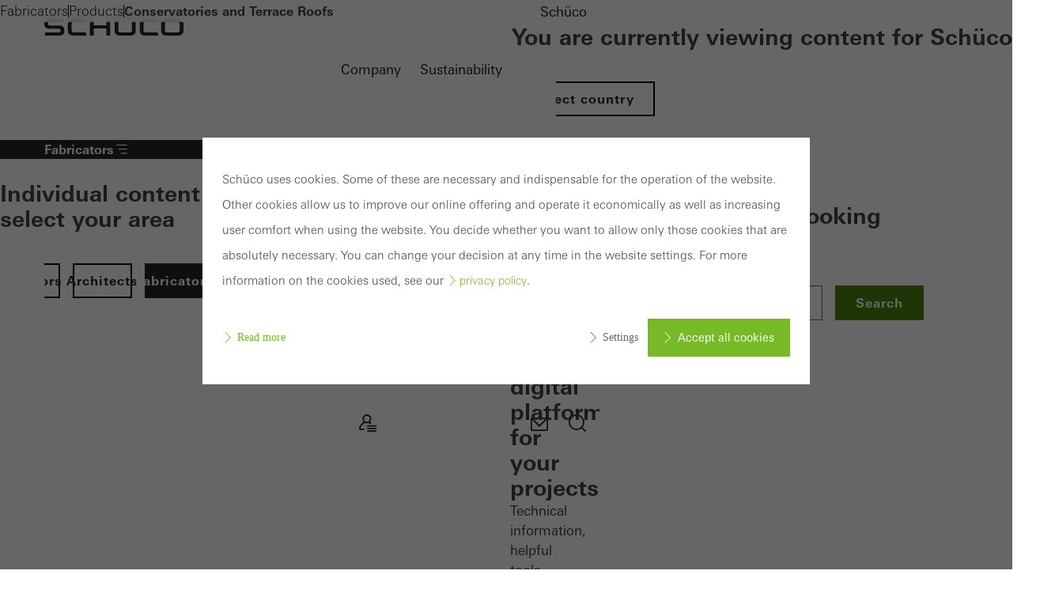

--- FILE ---
content_type: text/html;charset=UTF-8
request_url: https://www.schueco.com/ge/fabricators/products/conservatories-and-terrace-roofs
body_size: 16428
content:

<!DOCTYPE html>
<html class="no-js" lang="en-GE" dir="ltr"    >
<head >
<meta charset="UTF-8">
<meta http-equiv="X-UA-Compatible" content="IE=edge">
<meta http-equiv="Content-Type" content="text/html; charset=utf-8" />
<meta name="monitor" sitekey="ge" id="637542">
<title >Conservatories and Terrace Roofs </title>
<meta name="viewport" content="width=device-width, initial-scale=1">
<link rel="shortcut icon" href="/resource/blob/645238/c0bdcc12cf887d9ae544df74a94cb0dc/schueco-global-do-not-publish-favicon.ico" >
<link rel="canonical" href="https://www.schueco.com/ge/fabricators/products/conservatories-and-terrace-roofs">
<meta property="og:type" content="website">
<meta property="og:title" content="Conservatories and Terrace Roofs"/>
<meta property="og:description" content=""/>
<meta property="og:url" content="https://www.schueco.com/ge/fabricators/products/conservatories-and-terrace-roofs"/>
<meta name="twitter:card" content="summary_large_image">
<meta name="twitter:title" content="Conservatories and Terrace Roofs"/>
<meta name="twitter:description" content=""/>
<meta name="twitter:url" content="https://www.schueco.com/ge/fabricators/products/conservatories-and-terrace-roofs"/>
<link rel="alternate" hreflang="en-KG" href="https://www.schueco.com/kg/fabricators/products/conservatories-and-terrace-roofs" >
<link rel="alternate" hreflang="en-GE" href="https://www.schueco.com/ge/fabricators/products/conservatories-and-terrace-roofs" >
<link rel="alternate" hreflang="en-OM" href="https://www.schueco.com/om/fabricators/products/conservatories-and-terrace-roofs" >
<link rel="alternate" hreflang="en-MN" href="https://www.schueco.com/mn/fabricators/products/conservatories-and-terrace-roofs" >
<link rel="alternate" hreflang="en-GH" href="https://www.schueco.com/gh/fabricators/products/conservatories-and-terrace-roofs" >
<link rel="alternate" hreflang="en-EE" href="https://www.schueco.com/ee/fabricators/products/conservatories-and-terrace-roofs" >
<link rel="alternate" hreflang="en-IL" href="https://www.schueco.com/il/fabricators/products/conservatories-and-terrace-roofs" >
<link rel="alternate" hreflang="en-EG" href="https://www.schueco.com/eg/fabricators/products/conservatories-and-terrace-roofs" >
<link rel="alternate" hreflang="en-UZ" href="https://www.schueco.com/uz/fabricators/products/conservatories-and-terrace-roofs" >
<link rel="alternate" hreflang="en-AE" href="https://www.schueco.com/ae/fabricators/products/conservatories-and-terrace-roofs" >
<link rel="alternate" hreflang="en-SZ" href="https://www.schueco.com/tz/fabricators/products/conservatories-and-terrace-roofs" >
<link rel="alternate" hreflang="en-ZA" href="https://www.schueco.com/za/fabricators/products/conservatories-and-terrace-roofs" >
<link rel="alternate" hreflang="en-SY" href="https://www.schueco.com/sy/fabricators/products/conservatories-and-terrace-roofs" >
<link rel="alternate" hreflang="en-IS" href="https://www.schueco.com/is/fabricators/products/conservatories-and-terrace-roofs" >
<link rel="alternate" hreflang="en-KW" href="https://www.schueco.com/kw/fabricators/products/conservatories-and-terrace-roofs" >
<link rel="alternate" hreflang="en-AM" href="https://www.schueco.com/am/fabricators/products/conservatories-and-terrace-roofs" >
<link rel="alternate" hreflang="en-NA" href="https://www.schueco.com/na/fabricators/products/conservatories-and-terrace-roofs" >
<link rel="alternate" hreflang="en-CU" href="https://www.schueco.com/cu/fabricators/products/conservatories-and-terrace-roofs" >
<link rel="alternate" hreflang="en-TJ" href="https://www.schueco.com/tj/fabricators/products/conservatories-and-terrace-roofs" >
<link rel="alternate" hreflang="en-LB" href="https://www.schueco.com/lb/fabricators/products/conservatories-and-terrace-roofs" >
<link rel="alternate" hreflang="en-TM" href="https://www.schueco.com/tm/fabricators/products/conservatories-and-terrace-roofs" >
<link rel="alternate" hreflang="en-NG" href="https://www.schueco.com/ng/fabricators/products/conservatories-and-terrace-roofs" >
<link rel="alternate" hreflang="en-PK" href="https://www.schueco.com/pk/fabricators/products/conservatories-and-terrace-roofs" >
<link rel="alternate" hreflang="en-TW" href="https://www.schueco.com/tw/fabricators/products/conservatories-and-terrace-roofs" >
<link rel="alternate" hreflang="en-JO" href="https://www.schueco.com/jo/fabricators/products/conservatories-and-terrace-roofs" >
<link rel="alternate" hreflang="en-RW" href="https://www.schueco.com/rw/fabricators/products/conservatories-and-terrace-roofs" >
<link rel="alternate" hreflang="en-BH" href="https://www.schueco.com/bh/fabricators/products/conservatories-and-terrace-roofs" >
<link rel="alternate" hreflang="en-LV" href="https://www.schueco.com/lv/fabricators/products/conservatories-and-terrace-roofs" >
<link rel="alternate" hreflang="en-LY" href="https://www.schueco.com/ly/fabricators/products/conservatories-and-terrace-roofs" >
<link rel="alternate" hreflang="en-YE" href="https://www.schueco.com/ye/fabricators/products/conservatories-and-terrace-roofs" >
<link rel="alternate" hreflang="en-NZ" href="https://www.schueco.com/nz/fabricators/products/conservatories-and-terrace-roofs" >
<link rel="alternate" hreflang="en-SA" href="https://www.schueco.com/sa/fabricators/products/conservatories-and-terrace-roofs" >
<link rel="alternate" hreflang="en-QA" href="https://www.schueco.com/qa/fabricators/products/conservatories-and-terrace-roofs" >
<link rel="alternate" hreflang="en-SN" href="https://www.schueco.com/sn/fabricators/products/conservatories-and-terrace-roofs" >
<link rel="alternate" hreflang="en-KE" href="https://www.schueco.com/ke/fabricators/products/conservatories-and-terrace-roofs" >
<script>document.documentElement.className = document.documentElement.className.replace(/no-js/g, 'js');</script>
<link rel="stylesheet" href="/resource/themes/schueco-cm9/css/vendors-4523930-2.css" ><link rel="stylesheet" href="/resource/themes/schueco-cm9/css/schueco-cm9-338-1223.css" >
<meta name="has-web-theme" content="true::[contentbean:641338]">
<link href="/resource/themes/schueco-cm9/css/web-theme-4632230-21.css" rel="stylesheet">
<script src="/resource/themes/schueco-cm9/js/chunkPathById-4523920-146.js" ></script><script src="/resource/themes/schueco-cm9/js/commons-4523922-1.js" ></script><script src="/resource/themes/schueco-cm9/js/vendors-4523926-15.js" ></script><script src="/resource/themes/schueco-cm9/js/head-328-1214.js" ></script>
</head><body id="top"
data-google-maps-api-key="AIzaSyCTNt4Hh8sT-ZSBgI7UdYA8gc5X3NI6VZY"
data-tracking-server-config="true"
data-tracking-tagcommander-config="true"
data-tracking-trustCommander-config="false"
data-google-maps-language="en-GE"
data-domain="ge"
data-page-id="637542"
data-context-id="637542"
data-referrer-policy-feature-flag="false"
class="ci-theme ci-theme--light"
>
<noscript class="ci-no-javascript">
</noscript>
<div data-ci-module="tracking"
data-tracking-module="webtrekk"
data-tracking-param-link-tracking-type="standard"
data-tracking-param-link-tracking-attribute="data-wt-tracking-attr"
data-tracking-param-id="ge/fabricators/products/conservatories-and-terrace-roofs/637542"
data-tracking-param-heatmap=""
data-tracking-param-pageLanguage="en"
data-tracking-param-cg1="ge"
data-tracking-param-cg2="fabricators"
data-tracking-param-cg3="products"
data-tracking-param-cg4="conservatories-and-terrace-roofs"
data-tracking-param-cg5="notSet"
data-tracking-param-cg6="notSet"
data-tracking-param-linkTrackingType="standard"
data-tracking-param-pageId="637542"
data-tracking-param-contentType="CMChannel"
data-tracking-param-isloggedin="false"
>
</div>
<header class="main-header"
data-01-header >
<a class="logo"
href="/ge/fabricators" title="To the homepage" data-header-logo itemscope itemtype="https://schema.org/Brand">
<img itemprop="logo" src="/resource/crblob/4535704/334f1d857a151ba38ae924cce68ed313/schueco-logo-data.svg" alt="Fabricators" />
</a>
<nav class="meta-navigation" aria-label="Header Meta" data-se-01-header-sub-module="se-01-navigation-meta">
<label class="se-01-navigation-meta-title">
Information about Schüco
</label>
<ul>
<li>
<a id="web-link-6447361-77o76pnwzqiuw8xcv9pnw5y4u" href="/ge/company" title="Company" active="false" data-has-label="true" class=" web-link">
Company
</a> </li>
<li>
<a id="web-link-51598482-57z3adp3fjpve2h3580lv1squ" href="https://www.schueco.com/com/sustainability" title="Sustainability" active="false" data-has-label="true" class=" web-link">
Sustainability
</a> </li>
<li>
<button popovertarget="lls" popovertargetaction="show" class="location-language-selector-button" type="button">
Schüco
</button>
<aside class="se-09-popover" id="lls" popover="auto" >
<div class="se-09-popover-content">
<header class="se-09-popover-header">
<div class="headline-3">You are currently viewing content for Schüco</div>
<button class="se-09-popover-close-btn" popovertarget="lls" popovertargetaction="hide" aria-label="Close overlay">
<i class="icon icon-close"></i>
</button>
</header>
<div class="se-09-popover-body">
<div class="location-language-selector">
<a href="https://www.schueco.com/com#4621996" title="Select country" class="se-btn se-btn--secondary">
Select country
</a> </div>
</div>
</div>
</aside> </li>
</ul>
</nav> <div class="header-navigation-container" data-header-navigation-container>
<div class="targetgroup-navigation" data-target-navigation data-se-01-header-sub-module="se-03-navigation-targetgroup">
<button popovertarget="page-chooser-4927882" popovertargetaction="show" type="button" title="Fabricators" id="web-button-49278823-1eo11bmuohb6qhpxpes6q2am4" data-has-icon="true" data-has-label="true" class="targetgroup-navigation-button web-button">
<i class="icon icon-navi-2"></i>
Fabricators
</button>
<aside class="se-09-popover" id="page-chooser-4927882" popover="auto" data-popoverstate="closed">
<div class="se-09-popover-content">
<header class="se-09-popover-header">
<div class="headline-3">Individual content – select your area</div>
<button class="se-09-popover-close-btn" popovertarget="page-chooser-4927882" popovertargetaction="hide" aria-label="Close overlay">
<i class="icon icon-close"></i>
</button>
</header>
<div class="se-09-popover-body">
<nav class="se-03-navigation">
<ul>
<li class="se-03a-page-chooser-item">
<a id="web-link-6449464-2h513smvd7tc17my18auhca5t" href="/ge/investors" title="Investors" active="false" class=" se-btn se-btn--secondary web-link se-03a-page-chooser-link" data-has-label="true">
Investors
</a> </li>
<li class="se-03a-page-chooser-item">
<a id="web-link-6365825-1nhwyyrrdxv05lmpmrj24zmgc" href="/ge/architects" title="Architects" active="false" class=" se-btn se-btn--secondary web-link se-03a-page-chooser-link" data-has-label="true">
Architects
</a> </li>
<li class="se-03a-page-chooser-item">
<a id="web-link-6413386-29utlsg5mlatooh0krs56nz42" href="/ge/fabricators" title="Fabricators" active="true" class=" se-btn se-btn--secondary web-link se-03a-page-chooser-link" data-has-label="true">
Fabricators
</a> </li>
<li class="se-03a-page-chooser-item">
<a id="web-link-49283107-4wlggdm24syxrltseoco2c46w" href="/ge" title="Homepage" active="false" class=" se-btn se-btn--secondary web-link se-03a-page-chooser-link" data-has-label="true">
Homepage
</a> </li>
</ul>
</nav>
</div>
</div>
</aside></div>
<label for="se-01-navigation-main" aria-controls="se-01-navigation-main"><span class="sr-only">Navigation öffnen</span>
<i class="icon icon-navi"></i>
</label>
<input type="checkbox" id="se-01-navigation-main" hidden />
<nav class="se-01-navigation-main" data-se-01-header-sub-module="se-01-navigation-main" id="se-01-navigation-main">
<div class="overflow-indicator" data-overflow-indicator>
<span class="navigation-fade"></span>
<i class="icon icon-arrow-down"></i>
</div><ul class="se-01-main-navigation">
<label class="se-01-navigation-main-title">
Fabricators
</label>
<div class="overflow-indicator" data-overflow-indicator>
<span class="navigation-fade"></span>
<i class="icon icon-arrow-down"></i>
</div>
<li class="se-01-main-navigation-item">
<details id="detail-637546"
name="level-0" >
<summary id="summary-637546" data-se01-main-navigation-summary
>
Products
<i class="hide-desktop icon icon-chevron-right"></i>
</summary>
<ul class="se-04-main-navigation-flyout">
<label class="se-01-navigation-main-title">
Fabricators
</label>
<div class="overflow-indicator" data-overflow-indicator>
<span class="navigation-fade"></span>
<i class="icon icon-arrow-down"></i>
</div><li>
<button data-close-level="summary-637546" class="se-04-main-navigation-flyout--back-button">
<i class="icon icon-arrow-left"></i>
Products
</button>
<a class="flyout-headline" href="/ge/fabricators/products">
<i class="icon icon-arrow-right"></i>Overview: Products</a>
<button class="flyout-close" data-close-flyouts>
<i class="icon icon-close"></i>
</button>
</li>
<li class="se-04-main-navigation-flyout-item">
<a id="web-link-6374728-7asai7jrctew33rfdqxgi0fid" href="/ge/fabricators/products/windows" title="Windows" active="false" class=" web-link " data-has-label="true">
Windows
</a> </li>
<li class="se-04-main-navigation-flyout-item">
<a id="web-link-6374929-6934liv44dpwgfqelhwywzown" href="/ge/fabricators/products/doors" title="Doors" active="false" class=" web-link " data-has-label="true">
Doors
</a> </li>
<li class="se-04-main-navigation-flyout-item">
<a id="web-link-63747810-e4zfktois3z7xasaehhbwhpti" href="/ge/fabricators/products/facades" title="Façades" active="false" class=" web-link " data-has-label="true">
Façades
</a> </li>
<li class="se-04-main-navigation-flyout-item">
<details id="detail-637486"
name="level-1" data-navigation-main-level-1>
<summary id="summary-637486" data-se01-main-navigation-summary
>
Sliding systems
<i class=" icon icon-chevron-right"></i>
</summary>
<ul class="se-04-main-navigation-flyout">
<label class="se-01-navigation-main-title">
Fabricators
</label>
<div class="overflow-indicator" data-overflow-indicator>
<span class="navigation-fade"></span>
<i class="icon icon-arrow-down"></i>
</div><li>
<button data-close-level="summary-637486" class="se-04-main-navigation-flyout--back-button">
<i class="icon icon-arrow-left"></i>
Sliding systems
</button>
<a class="flyout-headline" href="/ge/fabricators/products/sliding-systems">
<i class="icon icon-arrow-right"></i>Overview: Sliding systems</a>
</li>
<li class="se-04-main-navigation-flyout-item">
<a id="web-link-434656211-bmqj1k7s5uygyk1orwonewpbc" href="/ge/fabricators/products/sliding-systems/folding-design" title="Folding Design" active="false" class=" web-link " data-has-label="true">
Folding Design
</a> </li>
<li class="se-04-main-navigation-flyout-item">
<a id="web-link-434664212-2ew55lvbfxnltcgrf6kixoyuf" href="/ge/fabricators/products/sliding-systems/classic-design" title="Classic Design" active="false" class=" web-link " data-has-label="true">
Classic Design
</a> </li>
<li class="se-04-main-navigation-flyout-item">
<a id="web-link-434660413-8kpxvtxfwekw6f1gqcnk62rob" href="/ge/fabricators/products/sliding-systems/panorama-design" title="Panorama Design" active="false" class=" web-link " data-has-label="true">
Panorama Design
</a> </li>
</ul> </details>
</li>
<li class="se-04-main-navigation-flyout-item">
<a id="web-link-63749014-c4kclwjt6gs1w7ebr7jofwbe6" href="/ge/fabricators/products/sun-shading" title="Sun shading" active="false" class=" web-link " data-has-label="true">
Sun shading
</a> </li>
<li class="se-04-main-navigation-flyout-item">
<a id="web-link-63754215-6bmx0g740f7x7csvss4308gro" href="/ge/fabricators/products/conservatories-and-terrace-roofs" title="Conservatories and Terrace Roofs" active="true" class=" web-link " data-has-label="true">
Conservatories and Terrace Roofs
</a> </li>
<li class="se-04-main-navigation-flyout-item">
<a id="web-link-63747416-3w2nmodpjt58ilmg3m0ebv6m3" href="/ge/fabricators/products/building-integrated-photovoltaics" title="Building-integrated photovoltaics (BIPV)" active="false" class=" web-link " data-has-label="true">
Building-integrated photovoltaics (BIPV)
</a> </li>
<li class="se-04-main-navigation-flyout-item">
<a id="web-link-63748017-10bnzinbsgi4jfja1hq356zqb" href="/ge/fabricators/products/building-automation" title="Building automation" active="false" class=" web-link " data-has-label="true">
Building automation
</a> </li>
<li class="se-04-main-navigation-flyout-item">
<a id="web-link-63753818-2efghtlwqklczdtab2d30ads3" href="/ge/fabricators/products/balconies-and-balustrades" title="Balconies and Balustrades" active="false" class=" web-link " data-has-label="true">
Balconies and Balustrades
</a> </li>
<li class="se-04-main-navigation-flyout-item">
<a id="web-link-63748819-dwuxhhf37cmz7mwgn8qhs601k" href="/ge/fabricators/products/security-systems" title="Security systems" active="false" class=" web-link " data-has-label="true">
Security systems
</a> </li>
<li class="se-04-main-navigation-flyout-item">
<a id="web-link-63748420-bu3qhwejwuf72nkbn69m6eoq2" href="/ge/fabricators/products/surface-finishes" title="Surface finishes" active="false" class=" web-link " data-has-label="true">
Surface finishes
</a> </li>
<li class="se-04-main-navigation-flyout-item">
<a id="web-link-492641621-3w4hz5baq85ix67ogvkovd88w" href="/ge/fabricators/products/materials" title="Materials" active="false" class=" web-link " data-has-label="true">
Materials
</a> </li>
</ul>
<div class="desktop-level-2-flyout-container" data-desktop-level-2-container>
<div data-desktop-level-2-content></div>
</div> <button class="flyout-backdrop" data-close-flyouts></button>
</details>
</li>
<li class="se-01-main-navigation-item">
<a id="web-link-492692022-899ce90nrbkvli377qnu4amay" href="/ge/fabricators/comprehensive-solutions" title="Comprehensive solutions" active="false" class=" web-link " data-has-label="true">
Comprehensive solutions
</a> </li>
<li class="se-01-main-navigation-item">
<details id="detail-639254"
name="level-0" >
<summary id="summary-639254" data-se01-main-navigation-summary
>
Digital solutions
<i class="hide-desktop icon icon-chevron-right"></i>
</summary>
<ul class="se-04-main-navigation-flyout">
<label class="se-01-navigation-main-title">
Fabricators
</label>
<div class="overflow-indicator" data-overflow-indicator>
<span class="navigation-fade"></span>
<i class="icon icon-arrow-down"></i>
</div><li>
<button data-close-level="summary-639254" class="se-04-main-navigation-flyout--back-button">
<i class="icon icon-arrow-left"></i>
Digital solutions
</button>
<a class="flyout-headline" href="/ge/fabricators/digital-solutions">
<i class="icon icon-arrow-right"></i>Overview: Digital solutions</a>
<button class="flyout-close" data-close-flyouts>
<i class="icon icon-close"></i>
</button>
</li>
<li class="se-04-main-navigation-flyout-item">
<a id="web-link-63924623-43bdir6sxax89zx5wzxphvs60" href="/ge/fabricators/digital-solutions/1-inspiration-design" title="1. Inspiration &amp; Design" active="false" class=" web-link " data-has-label="true">
1. Inspiration &amp; Design
</a> </li>
<li class="se-04-main-navigation-flyout-item">
<a id="web-link-63924824-2s51u6k2tsiqsfzt06f4zmb6h" href="/ge/fabricators/digital-solutions/2-planing-configuration" title="2. Planing &amp; Configuration" active="false" class=" web-link " data-has-label="true">
2. Planing &amp; Configuration
</a> </li>
<li class="se-04-main-navigation-flyout-item">
<a id="web-link-63925025-245okc0ya92aqf51teza1v3in" href="/ge/fabricators/digital-solutions/3-fabrication-installation" title="3. Fabrication &amp; Installation" active="false" class=" web-link " data-has-label="true">
3. Fabrication &amp; Installation
</a> </li>
<li class="se-04-main-navigation-flyout-item">
<a id="web-link-63925226-99sbn2c5tqmyia8z3j27tk0a9" href="/ge/fabricators/digital-solutions/4-operation-maintenance" title="4. Operation &amp; Maintenance" active="false" class=" web-link " data-has-label="true">
4. Operation &amp; Maintenance
</a> </li>
</ul>
<div class="desktop-level-2-flyout-container" data-desktop-level-2-container>
<div data-desktop-level-2-content></div>
</div> <button class="flyout-backdrop" data-close-flyouts></button>
</details>
</li>
<li class="se-01-main-navigation-item">
<details id="detail-4473838"
name="level-0" >
<summary id="summary-4473838" data-se01-main-navigation-summary
>
Machinery
<i class="hide-desktop icon icon-chevron-right"></i>
</summary>
<ul class="se-04-main-navigation-flyout">
<label class="se-01-navigation-main-title">
Fabricators
</label>
<div class="overflow-indicator" data-overflow-indicator>
<span class="navigation-fade"></span>
<i class="icon icon-arrow-down"></i>
</div><li>
<button data-close-level="summary-4473838" class="se-04-main-navigation-flyout--back-button">
<i class="icon icon-arrow-left"></i>
Machinery
</button>
<a class="flyout-headline" href="/ge/fabricators/machinery">
<i class="icon icon-arrow-right"></i>Overview: Machinery</a>
<button class="flyout-close" data-close-flyouts>
<i class="icon icon-close"></i>
</button>
</li>
<li class="se-04-main-navigation-flyout-item">
<a id="web-link-447314427-2vfvwgkbwcm9lnqtkej5f1j4k" href="/schueco/fabricators/machinery/service-support" title="Service &amp; Support" active="false" class=" web-link " data-has-label="true">
Service &amp; Support
</a> </li>
<li class="se-04-main-navigation-flyout-item">
<a id="web-link-447308028-688eojd8z5dylwgrl39jf8spo" href="/ge/fabricators/machinery/prefabrication" title="Prefabrication" active="false" class=" web-link " data-has-label="true">
Prefabrication
</a> </li>
<li class="se-04-main-navigation-flyout-item">
<details id="detail-4473016"
name="level-1" data-navigation-main-level-1>
<summary id="summary-4473016" data-se01-main-navigation-summary
>
Saws
<i class=" icon icon-chevron-right"></i>
</summary>
<ul class="se-04-main-navigation-flyout">
<label class="se-01-navigation-main-title">
Fabricators
</label>
<div class="overflow-indicator" data-overflow-indicator>
<span class="navigation-fade"></span>
<i class="icon icon-arrow-down"></i>
</div><li>
<button data-close-level="summary-4473016" class="se-04-main-navigation-flyout--back-button">
<i class="icon icon-arrow-left"></i>
Saws
</button>
<a class="flyout-headline" href="/ge/fabricators/machinery/saws">
<i class="icon icon-arrow-right"></i>Overview: Saws</a>
</li>
<li class="se-04-main-navigation-flyout-item">
<a id="web-link-447296829-bibfpenckm37lx1mxl9phqgfc" href="/ge/fabricators/machinery/saws/glasleistensaegen" title="Glazing bead saws" active="false" class=" web-link " data-has-label="true">
Glazing bead saws
</a> </li>
<li class="se-04-main-navigation-flyout-item">
<a id="web-link-447282630-du4r37wvgg2cc4jw0ad70kwld" href="/ge/fabricators/machinery/saws/doppelgehrungssaegen" title="Double-headed mitre saws" active="false" class=" web-link " data-has-label="true">
Double-headed mitre saws
</a> </li>
<li class="se-04-main-navigation-flyout-item">
<a id="web-link-447299831-3ex4dq3fiw5g64e2ujg07d4ff" href="/ge/fabricators/machinery/saws/ausklinksaegen" title="Notching and compound-mitre saws" active="false" class=" web-link " data-has-label="true">
Notching and compound-mitre saws
</a> </li>
<li class="se-04-main-navigation-flyout-item">
<a id="web-link-447293832-eiilmnlwnxnyy1ia77e5x0pi0" href="/ge/fabricators/machinery/saws/ablaeng-und-gehrungssaegen" title="Cross-cut and mitre saws" active="false" class=" web-link " data-has-label="true">
Cross-cut and mitre saws
</a> </li>
<li class="se-04-main-navigation-flyout-item">
<a id="web-link-447285033-5knlvg6zwfqmq76012l3f4ffe" href="/ge/fabricators/machinery/saws/stahlsaegen" title="Steel saws" active="false" class=" web-link " data-has-label="true">
Steel saws
</a> </li>
</ul> </details>
</li>
<li class="se-04-main-navigation-flyout-item">
<details id="detail-4473654"
name="level-1" data-navigation-main-level-1>
<summary id="summary-4473654" data-se01-main-navigation-summary
>
CNC machines
<i class=" icon icon-chevron-right"></i>
</summary>
<ul class="se-04-main-navigation-flyout">
<label class="se-01-navigation-main-title">
Fabricators
</label>
<div class="overflow-indicator" data-overflow-indicator>
<span class="navigation-fade"></span>
<i class="icon icon-arrow-down"></i>
</div><li>
<button data-close-level="summary-4473654" class="se-04-main-navigation-flyout--back-button">
<i class="icon icon-arrow-left"></i>
CNC machines
</button>
<a class="flyout-headline" href="/ge/fabricators/machinery/cnc-maschinen">
<i class="icon icon-arrow-right"></i>Overview: CNC machines</a>
</li>
<li class="se-04-main-navigation-flyout-item">
<a id="web-link-447359234-8u0gnpetm3q3ggihlvgzqpon7" href="/ge/fabricators/machinery/cnc-maschinen/5-axis-and-multi-axes-cnc-machines" title="5-axis and multi-axis CNC machines" active="false" class=" web-link " data-has-label="true">
5-axis and multi-axis CNC machines
</a> </li>
<li class="se-04-main-navigation-flyout-item">
<a id="web-link-447354435-4zdt0urzqh6en1culj84ihse4" href="/ge/fabricators/machinery/cnc-maschinen/4-axis-cnc-machines" title="4-axis CNC machines" active="false" class=" web-link " data-has-label="true">
4-axis CNC machines
</a> </li>
</ul> </details>
</li>
<li class="se-04-main-navigation-flyout-item">
<a id="web-link-447256036-2eg5dyl8ph49pymrvcgjt6axn" href="/ge/fabricators/machinery/machining-drilling-punching" title="Machining, drilling, punching" active="false" class=" web-link " data-has-label="true">
Machining, drilling, punching
</a> </li>
<li class="se-04-main-navigation-flyout-item">
<a id="web-link-447334437-7krweaaw4wkbf3o1owezx5vm3" href="/ge/fabricators/machinery/floor-equipment" title="Floor equipment" active="false" class=" web-link " data-has-label="true">
Floor equipment
</a> </li>
<li class="se-04-main-navigation-flyout-item">
<a id="web-link-447304238-evidjilpqyhokq1785rzr7lbn" href="/ge/fabricators/machinery/tech-tour" title="Nordic Tech Tour" active="false" class=" web-link " data-has-label="true">
Nordic Tech Tour
</a> </li>
<li class="se-04-main-navigation-flyout-item">
<a id="web-link-447271839-adoovjx4utpcma4yedjywlfbi" href="/ge/fabricators/machinery/assembly" title="Assembly" active="false" class=" web-link " data-has-label="true">
Assembly
</a> </li>
<li class="se-04-main-navigation-flyout-item">
<a id="web-link-447279240-8wrh1m2iq5b23jfp78q7oftkz" href="/ge/fabricators/machinery/intralogistics" title="Intralogistics" active="false" class=" web-link " data-has-label="true">
Intralogistics
</a> </li>
</ul>
<div class="desktop-level-2-flyout-container" data-desktop-level-2-container>
<div data-desktop-level-2-content></div>
</div> <button class="flyout-backdrop" data-close-flyouts></button>
</details>
</li>
<li class="se-01-main-navigation-item">
<a id="web-link-63933241-2occ4wrg0e2q72kva2wprri7x" href="/ge/fabricators/references" title="References" active="false" class=" web-link " data-has-label="true">
References
</a> </li>
</ul>
<div class="priority-navigation" data-se-01-header-sub-module="se-01-navigation-priority">
<button class="priority-navigation-item" data-detail-id="detail-637546" active="true">
Products
</button>
<a id="web-link-492692042-3vk3yct86h5ez6ejqvwrisapo" href="/ge/fabricators/comprehensive-solutions" title="Comprehensive solutions" active="false" class=" web-link priority-navigation-item" data-has-label="true">
Comprehensive solutions
</a>
<button class="priority-navigation-item" data-detail-id="detail-639254" active="false">
Digital solutions
</button>
<button class="priority-navigation-item" data-detail-id="detail-4473838" active="false">
Machinery
</button>
<a id="web-link-63933243-eafs26mt7xzunafy6cdv5pkc1" href="/ge/fabricators/references" title="References" active="false" class=" web-link priority-navigation-item" data-has-label="true">
References
</a></div></nav><div class="icon-navigation">
<button popovertarget="contentbean:4926790" popovertargetaction="show" type="button" title="My Workplace" id="web-button-492679044-a17sreeyagm0hntrqoj2f4178" data-has-icon="true" class="icon-navigation--link web-button">
<picture class="cm-svg-media " >
<svg width="32" height="32" viewBox="0 0 32 32" fill="none" xmlns="http://www.w3.org/2000/svg">
<g id="Icons/workplace">
<path id="Vector" d="M13.3744 15.9748C13.8649 16.1154 14.3807 16.1948 14.918 16.1948C15.4554 16.1948 15.9675 16.1154 16.458 15.9748C17.4102 16.1587 18.3118 16.5013 19.1413 17.0062C19.2892 17.0964 19.4515 17.1397 19.6102 17.1397C19.9131 17.1397 20.2089 16.9882 20.382 16.7069C20.6416 16.2813 20.5082 15.7259 20.0826 15.4662C19.6246 15.1849 19.1485 14.9469 18.658 14.7485C19.7941 13.7243 20.5154 12.2456 20.5154 10.5974C20.5154 7.51016 18.0052 5 14.918 5C11.8308 5 9.32066 7.51016 9.32066 10.5974C9.32066 12.2456 10.042 13.7279 11.1816 14.7521C7.50295 16.2416 5 19.823 5 23.938C5 24.4357 5.40393 24.8397 5.90164 24.8397H10.7597C11.2574 24.8397 11.6613 24.4357 11.6613 23.938C11.6613 23.4403 11.2574 23.0364 10.7597 23.0364H6.85377C7.23967 19.5272 9.85803 16.6528 13.3744 15.9748ZM14.918 6.80689C17.0098 6.80689 18.7121 8.50918 18.7121 10.601C18.7121 12.6928 17.0098 14.3951 14.918 14.3951C12.8262 14.3951 11.1239 12.6928 11.1239 10.601C11.1239 8.50918 12.8262 6.80689 14.918 6.80689ZM27 22.8669C27 23.3646 26.5961 23.7685 26.0984 23.7685H16C15.5023 23.7685 15.0984 23.3646 15.0984 22.8669C15.0984 22.3692 15.5023 21.9652 16 21.9652H26.0984C26.5961 21.9652 27 22.3692 27 22.8669ZM16 18.7302H26.0984C26.5961 18.7302 27 19.1341 27 19.6318C27 20.1295 26.5961 20.5334 26.0984 20.5334H16C15.5023 20.5334 15.0984 20.1295 15.0984 19.6318C15.0984 19.1341 15.5023 18.7302 16 18.7302ZM27 26.102C27 26.5997 26.5961 27.0036 26.0984 27.0036H16C15.5023 27.0036 15.0984 26.5997 15.0984 26.102C15.0984 25.6043 15.5023 25.2003 16 25.2003H26.0984C26.5961 25.2003 27 25.6043 27 26.102Z" fill="#262626"/>
</g>
</svg></picture></button><aside class="se-09-popover" id="contentbean:4926790" popover="auto" data-popoverstate="closed">
<div class="se-09-popover-content">
<header class="se-09-popover-header">
<button class="se-09-popover-close-btn" popovertarget="contentbean:4926790" popovertargetaction="hide" aria-label="Close overlay">
<i class="icon icon-close"></i>
</button>
</header>
<div class="se-09-popover-body">
<section id="4926960" class="web-module-wrapper" >
<div class="web-module-content-wrapper web-module-spacing--module-inner-none">
<div class="web-module-content">
<div class="web-117-media-textboxteaser">
<a href="/ge/fabricators/my-workplace/benefits" title="">
<div class="web-media-teaser web-117-media-media-teaser web-animation--img-kb web-media-teaser--link">
<div class="web-media-teaser-media">
<figure class="ci-image-wrapper sco-media-cover">
<picture>
<source srcset="/resource/responsive-image/4651352/web-117-media-textbox-teaser/sm/2/ku-workplace-bildschirm.webp" media="(min-width: 480px) and (max-width: 767px)" type="image/webp">
<source srcset="/resource/responsive-image/4651352/web-117-media-textbox-teaser/md/2/ku-workplace-bildschirm.webp" media="(min-width: 768px) and (max-width: 927px)" type="image/webp">
<source srcset="/resource/responsive-image/4651352/web-117-media-textbox-teaser/lg/2/ku-workplace-bildschirm.webp" media="(min-width: 928px) and (max-width: 1279px)" type="image/webp">
<source srcset="/resource/responsive-image/4651352/web-117-media-textbox-teaser/xl/2/ku-workplace-bildschirm.webp" media="(min-width: 1280px) and (max-width: 1439px)" type="image/webp">
<source srcset="/resource/responsive-image/4651352/web-117-media-textbox-teaser/xxl/2/ku-workplace-bildschirm.webp" media="(min-width: 1440px)" type="image/webp">
<img src="/resource/responsive-image/4651352/web-117-media-textbox-teaser/xs/2/ku-workplace-bildschirm.webp"
alt="100_138047.-3500x1969Px"
title="100_138047.-3500x1969Px"
loading="lazy"
/>
</picture>
</figure> </div>
<div class="web-media-teaser-content">
<h2 class="headline-3">Benefits for you as a registered fabricator</h2>
<div class="web-media-teaser-actions">
<div data-has-label="true" class=" se-btn se-btn--secondary">
Discover My Workplace
</div> </div>
</div>
</div>
</a><div class="web-117-media-textboxteaser-text">
<div class="web-117-media-textboxteaser-text-content">
<h3 class="headline-3">My Workplace: The digital platform for your projects</h3>
<div class="cm-richtext">
<p><span class="TextRun SCXW59537461 BCX0 NormalTextRun" xml:lang="DE-DE">Technical information, helpful tools and a number of training courses – you'll find everything you need here at a glance.</span></p><ul class="custom-list"><li>Docu Center</li><li>Schüco Connect</li><li>Training</li><li>Software</li></ul> </div>
<div class="web-117-media-textboxteaser-text-actions">
<a id="web-link-492696845-1y26lc78oyhi6yhqk1ztryep5" href="/ge/fabricators/my-workplace?forceLogin=true" title="Login" data-has-label="true" class=" se-btn se-btn--primary web-link">
Login
</a>
<a id="web-link-492697446-cmdeclux8vjl84w6wj5h6p4vn" href="/ge/fabricators/my-workplace/registration?dd_targetGroups=KU&amp;dd_sites=de-en" title="Registration" data-has-label="true" class=" se-btn se-btn--secondary web-link">
Registration
</a> </div>
</div>
</div> </div>
</div>
</div>
</section> </div>
</div>
</aside><a id="web-link-63924447-65mgbdkxv63ku2uga7a9c918w" href="/ge/fabricators/contact" title="Contact" class="icon-navigation--link web-link se-icon-button">
<picture class="cm-svg-media " >
<?xml version="1.0" encoding="UTF-8"?>
<svg id="Ebene_1" xmlns="http://www.w3.org/2000/svg" width="32" height="32" version="1.1" viewBox="0 0 32 32">
<!-- Generator: Adobe Illustrator 29.7.0, SVG Export Plug-In . SVG Version: 2.1.1 Build 14) -->
<path d="M25,7H6.99c-1.1,0-1.99.9-1.99,2v13c0,1.1.89,2,1.99,2h18.02c1.09,0,1.99-.9,1.99-2v-13.01c0-1.1-.9-1.99-1.99-1.99h0ZM16,16.48l-7.61-7.63h15.23l-7.61,7.63ZM6.82,9.94l8.96,8.98.23.2,9.15-9.17v12.06c0,.08-.07.15-.16.15H6.99c-.08,0-.16-.08-.16-.15v-12.06Z" fill="#262626"/>
</svg></picture></a><button popovertarget="sccmsearch" popovertargetaction="show" type="button" title="Search" id="web-button-492788448-60orumi4ve0d0ahw5ztbk5ymo" data-has-icon="true" class="icon-navigation--link web-button">
<picture class="cm-svg-media " >
<svg width="32" height="32" viewBox="0 0 32 32" fill="none" xmlns="http://www.w3.org/2000/svg">
<g id="Icons/search">
<path id="Vector" d="M26.7367 25.46L22.618 21.3413C25.882 17.4318 25.68 11.5892 22.0121 7.9177C20.1259 6.03508 17.623 5 14.9613 5C12.2997 5 9.80033 6.03508 7.9177 7.9177C6.03508 9.80033 5 12.3033 5 14.9649C5 17.6266 6.03508 20.1295 7.9177 22.0085C9.86164 23.9525 12.4115 24.9226 14.9613 24.9226C17.2298 24.9226 19.4984 24.1544 21.3377 22.618L25.4564 26.7367C25.6331 26.9134 25.8639 27 26.0948 27C26.3256 27 26.5564 26.9134 26.7331 26.7367C27.0866 26.3833 27.0866 25.8134 26.7331 25.46H26.7367ZM9.19443 20.7318C7.65443 19.1918 6.80328 17.1397 6.80328 14.9613C6.80328 12.783 7.65082 10.7308 9.19443 9.19082C10.7344 7.65082 12.7866 6.79967 14.9649 6.79967C17.1433 6.79967 19.1954 7.64721 20.7354 9.19082C23.9164 12.3718 23.9164 17.5508 20.7354 20.7318C17.5544 23.9128 12.379 23.9128 9.19443 20.7318Z" fill="#262626"/>
</g>
</svg></picture></button>
<aside class="se-09-popover" id="sccmsearch" popover="auto" >
<div class="se-09-popover-content">
<header class="se-09-popover-header">
<div class="headline-3">What are you looking for?</div>
<button class="se-09-popover-close-btn" popovertarget="sccmsearch" popovertargetaction="hide" aria-label="Close overlay">
<i class="icon icon-close"></i>
</button>
</header>
<div class="se-09-popover-body">
<form class="se-02-site-search" action="/service/search/ge/fabricators/products/conservatories-and-terrace-roofs#targetGroup=fabricators" method="GET">
<input class="se-02-site-search-input regular-small-text" type="text" name="query" value="" placeholder="Insert search term" aria-label="Insert search term">
<button class="se-btn se-btn--primary" type="submit">Search</button>
</form> </div>
</div>
</aside></div> </div>
<nav aria-label="breadcrumb" data-se-01-header-sub-module="se-05-breadcrumb" class="se-05-breadcrumb" data-breadcrumb>
<div class="se-05-breadcrumb-list-container">
<ol class="se-05-breadcrumb-list">
<li >
<a id="web-link-64133849-c9ot35xmgpn2ugnhl5mf36rxe" href="/ge/fabricators" title="Fabricators" data-has-label="true" class=" web-link">
Fabricators
</a> <i class="se-05-breadcrumb-divider" aria-hidden="true"></i>
</li>
<li >
<a id="web-link-63754650-f1km0500atjdvbylpfeljsf7i" href="/ge/fabricators/products" title="Products" data-has-label="true" class=" web-link">
Products
</a> <i class="se-05-breadcrumb-divider" aria-hidden="true"></i>
</li>
<li >
<span aria-current="location" class="current-location bold-small-text">Conservatories and Terrace Roofs</span> </li>
</ol>
</div>
</nav></header> <script src="/resource/themes/schueco-cm9/js/web-4632226-15.js" defer></script>
<div class="ci-page-wrapper">
<div class="ci-page-content ">
<div role="stage.placement" class="ci-stage web-theme-module-spacing" >
<div id="cm-placement-stage" class="cm-placement-stage" >
<div
id="4346250" class="ci-module--container ci-module-background--transparent ci-module--spacing-none" >
<div class="ci-module--wrapper ci-m01b-stage-content ci-module--fullwidth"
data-ci-module="m01b-stage-content">
<div class="ci-m01b-stage-content__gradient"></div>
<div class="ci-m01b-stage-content__background">
<figure
class="ci-image-wrapper ci-image-wrapper--contain ci-image-wrapper--contain-centercenter ">
<picture class="ci-image-picture">
<source srcset="/resource/responsive-image/4291616/m01-stage/sm/2/3071a34.webp" media="(min-width: 480px) and (max-width: 767px)" type="image/webp">
<source srcset="/resource/responsive-image/4291616/m01-stage/md/2/3071a34.webp" media="(min-width: 768px) and (max-width: 927px)" type="image/webp">
<source srcset="/resource/responsive-image/4291616/m01-stage/lg/2/3071a34.webp" media="(min-width: 928px) and (max-width: 1279px)" type="image/webp">
<source srcset="/resource/responsive-image/4291616/m01-stage/xl/2/3071a34.webp" media="(min-width: 1280px) and (max-width: 1439px)" type="image/webp">
<source srcset="/resource/responsive-image/4291616/m01-stage/xxl/2/3071a34.webp" media="(min-width: 1440px)" type="image/webp">
<!-- IE images not displayed after first page load fix: src="/resource/responsive-image/4291616/m01-stage/xs/2/3071a34.jpg" -->
<source srcset="/resource/responsive-image/4291616/m01-stage/xs/2/3071a34.webp" type="image/webp">
<img src="/resource/responsive-image/4291616/m01-stage/xs/2/3071a34.jpg" class="ci-image-img" alt="3071a34" title=""
data-stream="" loading="lazy" />
</picture>
</figure>
</div>
<div class="ci-m01b-stage-content__content ci-m01b-stage-content__content--bottom-left">
<div class="ci-m01b-stage-content__breadcrumbs" style="color: #ffffff">
<div class="ci-pe07-breadcrumb" data-ci-module="pe07-breadcrumb">
<ul class="ci-pe07-breadcrumb__options">
<li class="ci-pe07-breadcrumb__item">
<a class="" href="/ge/fabricators" >Fabricators</a>
</li>
<li class="ci-pe07-breadcrumb__item">
<a class="" href="/ge/fabricators/products" >Products</a>
</li>
<li class="ci-pe07-breadcrumb__item--active" >Conservatories and Terrace Roofs</li>
</ul>
<div class="ci-pe07-breadcrumb__content-left">
<div class="ci-pe07-breadcrumb__dropdown-wrapper">
<div class="ci-pe07-breadcrumb__selector"></div>
<span class="ci-pe07-breadcrumb__dropdown-dots">...</span>
</div>
<ul class="ci-pe07-breadcrumb__container">
<li class="ci-pe07-breadcrumb__item">
<a class="" href="/ge/fabricators" >Fabricators</a>
</li>
<li class="ci-pe07-breadcrumb__item">
<a class="" href="/ge/fabricators/products" >Products</a>
</li>
<li class="ci-pe07-breadcrumb__item--active" >Conservatories and Terrace Roofs</li>
</ul>
</div>
</div> </div>
<div class="ci-module-headline ci-m01b-stage-content__headline" style="color: #ffffff" seoPlacementIndex="2" seoModuleIndex="4"><p>System-based living spaces</p></div>
</div>
</div>
</div></div> </div><main id="main-content" class="ci-main web-theme-module-spacing" >
<div
id="4346270" class="ci-module--container ci-module-background--transparent" >
<div class="ci-module--wrapper ci-m10-page-intro"
data-ci-module="m10-page-intro">
<div class="ci-m10-page-intro-section ">
<!-- ***** teaserTitle ***** -->
<h1 class="ci-module-headline ci-m10-page-intro-heading ci-m10-page-intro-heading-primary" > Conservatories and terrace roofs
</h1>
<!-- ***** detailText ***** -->
<div class="ci-m10-page-intro-content" >
<p>Sunlight is vitalising and transmits a feeling of wellbeing. With a conservatory, you give<br/>the sun free access and bring more light into the house – the dream of many home owners. And the variety of types and forms of conservatory on offer is matched only by the variety of the benefits for the home owner once they opt to add a conservatory.</p> </div>
</div>
</div>
</div>
<div
id="4346254" class="ci-module--container ci-module-background--white" >
<div class="ci-module--wrapper ci-m29-texticon"
data-ci-module="m29-texticon">
<div class="ci-module-collection-heading ">
<h2 class="ci-module-collection-title " >
System-based diversity
</h2>
<p class="ci-module-collection-description" >
A conservatory or a terrace roof is made up of many individual elements. All of these must fit together perfectly. With the intelligent Schüco system solutions, you are always on the safe side. You receive all of the components from a single source, including a huge range of designs and quick installation! That means premium quality – perfect aluminium fabrication, long-lasting and weather-resistant. And this produces conservatories and terrace roofs that set the standard. </p>
</div>
<div class="ci-m29-texticon-container">
<div class="ci-m29-texticon-style-1-2">
<div class="ci-m29-texticon-teaser ci-m29-icon-teaser">
<div class="ci-m29-texticon-info">
<span
class="ci-m29-texticon-icon ci-m29-texticon-icon-background ci-icon-teaser-wintergarten-before"></span>
<div class="ci-m29-texticon-content">
<h4 >Customised product range from one place</h4>
<p >With Schüco system solutions, you get everything you need all from one place. Its extensive range of accessories means Schüco can extend your options for customising your project to location-specific and personal requirements.</p>
</div>
</div>
</div>
</div><div class="ci-m29-texticon-style-1-2">
<div class="ci-m29-texticon-teaser ci-m29-icon-teaser">
<div class="ci-m29-texticon-info">
<span
class="ci-m29-texticon-icon ci-m29-texticon-icon-background ci-icon-konfigurator_energie-before"></span>
<div class="ci-m29-texticon-content">
<h4 >Reduced installation time</h4>
<p >Optional pre-installation of the roofs, pre-inserted weatherstrips in the profiles and the high degree of prefabrication of modules reduce installation time on site – ensuring that the whole process runs smoothly.</p>
</div>
</div>
</div>
</div><div class="ci-m29-texticon-style-1-2">
<div class="ci-m29-texticon-teaser ci-m29-icon-teaser">
<div class="ci-m29-texticon-info">
<span
class="ci-m29-texticon-icon ci-m29-texticon-icon-background ci-icon-tool-leasing_slim-before"></span>
<div class="ci-m29-texticon-content">
<h4 >Fabrication with reduced number of components</h4>
<p >Thanks to the modular construction of Schüco conservatories and terrace roofs with only a few individual components, you can save time and space when it comes to storage and fabrication – without limiting performance, function or design options.</p>
</div>
</div>
</div>
</div><div class="ci-m29-texticon-style-1-2">
<div class="ci-m29-texticon-teaser ci-m29-icon-teaser">
<div class="ci-m29-texticon-info">
<span
class="ci-m29-texticon-icon ci-m29-texticon-icon-background ci-icon-home_slim-before"></span>
<div class="ci-m29-texticon-content">
<h4 >Individual style</h4>
<p >From a simple terrace roof to a variant with lateral wind protection, through to a conservatory with a non-insulated folding/sliding system – Schüco conservatories can be customised
down to the last millimetre. There are no fixed dimensions.</p>
</div>
</div>
</div>
</div> </div>
</div>
</div>
<div
id="4346264" class="ci-module--container ci-module-background--dark-gray" >
<div class="ci-module--wrapper ci-m12k-teaser-highlights"
data-ci-module="m12k-teaser-highlights">
<div class="ci-module-collection-heading ">
<h2 class="ci-module-collection-title " >
Our systems
</h2>
<p class="ci-module-collection-description" >
Create individual wellbeing spaces using optimised, easy-to-manufacture systems - terrace roof PRC 50 and the elegant Schüco CMC 50 conservatory. </p>
</div>
<div class="teaser-highlight--container" data-item-count="2">
<div class="teaser-highlight--item">
<a href="/ge/fabricators/products/conservatories-and-terrace-roofs/aluminium/cmc-50" data-target-content-id="4347238" data-target-type="SCInternalLink" data-target-layout="">
<figure
class="ci-image-wrapper ci-image-wrapper--cover ">
<picture class="ci-image-picture">
<source srcset="/resource/responsive-image/4291622/m12k-teaser-highlights-large/sm/2/3071a44.webp" media="(min-width: 480px) and (max-width: 767px)" type="image/webp">
<source srcset="/resource/responsive-image/4291622/m12k-teaser-highlights-large/md/2/3071a44.webp" media="(min-width: 768px) and (max-width: 927px)" type="image/webp">
<source srcset="/resource/responsive-image/4291622/m12k-teaser-highlights-large/lg/2/3071a44.webp" media="(min-width: 928px) and (max-width: 1279px)" type="image/webp">
<source srcset="/resource/responsive-image/4291622/m12k-teaser-highlights-large/xl/2/3071a44.webp" media="(min-width: 1280px) and (max-width: 1439px)" type="image/webp">
<source srcset="/resource/responsive-image/4291622/m12k-teaser-highlights-large/xxl/2/3071a44.webp" media="(min-width: 1440px)" type="image/webp">
<!-- IE images not displayed after first page load fix: src="/resource/responsive-image/4291622/m12k-teaser-highlights-large/xs/2/3071a44.jpg" -->
<source srcset="/resource/responsive-image/4291622/m12k-teaser-highlights-large/xs/2/3071a44.webp" type="image/webp">
<img src="/resource/responsive-image/4291622/m12k-teaser-highlights-large/xs/2/3071a44.jpg" class="ci-image-img" alt="3071a44" title=""
data-stream="" loading="lazy" />
</picture>
</figure>
<div class="ci-module-collection-heading ">
<h3 class="ci-module-collection-title " >
Conservatory
</h3>
<p class="ci-module-collection-description" >
More light and space for a sense of well-being with the CMC 50 system </p>
</div>
</a>
</div>
<div class="teaser-highlight--item">
<a href="/ge/fabricators/products/conservatories-and-terrace-roofs/aluminium/prc-50" data-target-content-id="4347240" data-target-type="SCInternalLink" data-target-layout="">
<figure
class="ci-image-wrapper ci-image-wrapper--cover ">
<picture class="ci-image-picture">
<source srcset="/resource/responsive-image/4291626/m12k-teaser-highlights-small/sm/2/prc-50-m-terrassendach.webp" media="(min-width: 480px) and (max-width: 767px)" type="image/webp">
<source srcset="/resource/responsive-image/4291626/m12k-teaser-highlights-small/md/2/prc-50-m-terrassendach.webp" media="(min-width: 768px) and (max-width: 927px)" type="image/webp">
<source srcset="/resource/responsive-image/4291626/m12k-teaser-highlights-small/lg/2/prc-50-m-terrassendach.webp" media="(min-width: 928px) and (max-width: 1279px)" type="image/webp">
<source srcset="/resource/responsive-image/4291626/m12k-teaser-highlights-small/xl/2/prc-50-m-terrassendach.webp" media="(min-width: 1280px) and (max-width: 1439px)" type="image/webp">
<source srcset="/resource/responsive-image/4291626/m12k-teaser-highlights-small/xxl/2/prc-50-m-terrassendach.webp" media="(min-width: 1440px)" type="image/webp">
<!-- IE images not displayed after first page load fix: src="/resource/responsive-image/4291626/m12k-teaser-highlights-small/xs/2/prc-50-m-terrassendach.jpg" -->
<source srcset="/resource/responsive-image/4291626/m12k-teaser-highlights-small/xs/2/prc-50-m-terrassendach.webp" type="image/webp">
<img src="/resource/responsive-image/4291626/m12k-teaser-highlights-small/xs/2/prc-50-m-terrassendach.jpg" class="ci-image-img" alt="PRC_50_m_Terrassendach" title=""
data-stream="" loading="lazy" />
</picture>
</figure>
<div class="ci-module-collection-heading ">
<h3 class="ci-module-collection-title " >
Terrace roof
</h3>
<p class="ci-module-collection-description" >
An outdoor space flooded with light - with the PRC 50 system </p>
</div>
</a>
</div>
</div>
</div>
</div>
<div
id="4347412" class="ci-module--container ci-module-background--light-gray" >
<div class="ci-module--wrapper ci-m12l-teaser-topics"
data-ci-module="m12l-teaser-topics">
<div data-ci-module="m12l-teaser-topics" class="ci-m12l-teaser-topics-collection" >
<div class="ci-module-collection-heading ">
<h2 class="ci-module-collection-title " >
Info &amp; Services
</h2>
</div>
<div class="ci-m12l-teaser-topics-wrapper ci-m12l-teaser-topics-wrapper--variant-4">
<a class="ci-m12l-teaser-topic ci-m12l-teaser-topic--link-type-internal"
href="/ge/fabricators/my-workplace/technical-documentation"
target="_self"
data-title="Technical Documentation"
data-content-id="117890"
data-trackable="true"
data-link-handler="default"
data-target-content-id="117890"
data-content-type="CMChannel" >
<div class="ci-m12l-teaser-topic__content">
<div class="ci-m12l-teaser-topic__icon ci-icon-doc"></div>
<p class="ci-m12l-teaser-topic__title" data-ci-module="clamp" data-lines="1">
Technical Documentation
</p>
<div class="ci-m12l-teaser-topic__link-icon"></div>
</div>
</a><a class="ci-m12l-teaser-topic ci-m12l-teaser-topic--link-type-internal"
href="/ge/fabricators/my-workplace/software"
target="_self"
data-title="Software"
data-content-id="117894"
data-trackable="true"
data-link-handler="default"
data-target-content-id="117894"
data-content-type="CMChannel" >
<div class="ci-m12l-teaser-topic__content">
<div class="ci-m12l-teaser-topic__icon ci-icon-software"></div>
<p class="ci-m12l-teaser-topic__title" data-ci-module="clamp" data-lines="1">
Software
</p>
<div class="ci-m12l-teaser-topic__link-icon"></div>
</div>
</a><div class="ci-m12l-teaser-topic">
<div class="ci-m12l-teaser-topic__content">
<div class="ci-m12l-teaser-topic__icon ci-icon-shopping-cart_slim"></div>
<p class="ci-m12l-teaser-topic__title" data-ci-module="clamp" data-lines="1">
Schüco Connect
</p>
<div class="ci-m12l-teaser-topic__link-icon"></div>
</div>
</div><a class="ci-m12l-teaser-topic ci-m12l-teaser-topic--link-type-external"
href="https://docucenter.schueco.com/web/main/login.php?LID=en&amp;_=29864681&amp;clientId=1&amp;fwd=true"
target="_blank"
data-title="Ordering and fabrication catalogues"
data-content-id="4347416"
data-trackable="true"
data-link-handler="default"
data-target-content-id="4347416"
data-content-type="CMExternalLink" >
<div class="ci-m12l-teaser-topic__content">
<div class="ci-m12l-teaser-topic__icon ci-icon-digital_sichereplanung"></div>
<p class="ci-m12l-teaser-topic__title" data-ci-module="clamp" data-lines="1">
Ordering and fabrication catalogues
</p>
<div class="ci-m12l-teaser-topic__link-icon"></div>
</div>
</a> </div>
</div>
</div>
</div>
<div class="ci-feature-products-wrapper ci-feature-products-finder-wrapper"
id="3150250">
<div class="ci-feature-products-container" data-filter-list-path="/blueprint/servlet/generic/productFinder/selectorsJson/3150250/637542?domain=ge" data-product-list-path="/blueprint/servlet/generic/productFinder/listjson/3150250/637542?domain=ge" data-page-size="20" data-is-logged-in="false" data-ci-module="app-product-compare" data-disable-sticky-finder="false" data-bookmark-path="/blueprint/servlet/generic/user/bookmarks/637542/{contextId}?domain=ge" data-bookmark-toggle-path="/blueprint/servlet/generic/user/bookmarks/toggle/637542/{contextId}?domain=ge" data-enable-compare="false" data-enable-finder="true" data-navigation-id="637542" data-compare-path="/blueprint/servlet/generic/productFinder/comparejson/" data-domain="ge">
<script type="application/json" data-i18n="3150250">{
"finder.product.link": "Product details",
"finder.compare": "Compare",
"finder.compare.add.product": "finder.compare.add.product",
"finder.compare.remove.product": "finder.compare.remove.product",
"finder.compare.add.product.long.version": "finder.compare.add.product.long.version",
"finder.compare.remove.product.long.version": "finder.compare.remove.product.long.version",
"finder.bookmark.default": "Bookmark product",
"finder.bookmark.active": "Bookmarked",
"finder.awards.headline": "Award-winning",
"finder.quicklinks.headline": "Quick access",
"pager.products": "Products",
"pager.of": "of",
"filter.title": "Product filter",
"filter.products": "Products",
"filter.products.notFound": "No products could be found",
"filter.product": "Product",
"filter.show": "Show product filter",
"filter.remove": "Hide product filter",
"filter.readmore": "To products",
"filter.reset": "Reset filter",
"filter.submit": "Apply filter",
"compare.back": "Back to comparison",
"compare.close": "compare.close",
"compare.headline": "compare.headline",
"compare.text": "compare.text",
"compare.hideSameValues": "compare.hideSameValues",
"confirm.reset.dialog": "confirm.reset.dialog",
"reset.comparison": "reset.comparison",
"compare.share.email.subject": "compare.share.email.subject",
"download": "download",
"share": "share",
"slider.range.cannot.specified": "slider.range.cannot.specified",
"compare.redirect.text": "compare.redirect.text"
}</script>
<script module asnyc src="/resource/themes/schueco-cm9/js/products-2773506-552.js"></script>
</div>
</div></main>
<!-- Wenn weitere Features, die nicht direkt den Main-Bereich betreffen hinzukommen, bitte in eine eigene ftl-Datei auslagern m ..2 -->
<script type="text/x-handlebars-template" id="ci-cookie-notification" data-section="ci-privacy-hint" data-requires-accepted-at="">
<div class="ci-privacy-hint-content">
<div class="ci-privacy-hint-inner" >
<div class="ci-content-wrapper" data-ci-element="wrapper">
<div class="ci-content-content">
<div class="ci-privacy-hint-text" >
<p>Schüco uses cookies. Some of these are necessary and indispensable for the operation of the website. Other cookies allow us to improve our online offering and operate it economically as well as increasing user comfort when using the website. You decide whether you want to allow only those cookies that are absolutely necessary. You can change your decision at any time in the website settings. For more information on the cookies used, see our <a style="" class="standard-link link" href="/ge/allgemein/data-protection/general-data-privacy-statement" target="_blank" rel="noopener">privacy policy</a>.</p> </div>
<div class="ci-privacy-hint-links">
<a href="/ge/allgemein/data-protection/general-data-privacy-statement" class="ci-privacy-hint-info">Read more</a>
<div class="ci-privacy-hint-spacer"></div>
<a href="#" data-ci-element="settings" class="ci-privacy-hint-settings">Settings</a>
<button data-ci-element="acceptall" class="ci-privacy-hint-acceptall">Accept all cookies</button>
</div>
</div>
<div class="ci-privacy-hint-settings-collapse">
<div class="ci-privacy-hint-settings-collapse-wrapper">
<div class="ci-privacy-hint-settings-container">
<div class="ci-privacy-hint-links ci-settings-links ci-hide-on-desktop">
<a href="#" data-ci-element="abort" class="ci-privacy-hint-abort">Cancel</a>
</div>
<div class="ci-privacy-hint-setting">
<div class="ci-privacy-hint-switch">
<input type="checkbox" class="ci-privacy-hint-switch__input" name="setting-functional" id="setting-functional" disabled>
<label class="ci-privacy-hint-switch__label" for="setting-functional">
<span class="ci-privacy-hint-switch__label-inner"></span>
<span class="ci-privacy-hint-switch__label-switch ci-privacy-hint-switch__label-switch--disabled"></span>
</label>
</div>
<div class="ci-privacy-hint-setting-description">
<label class="ci-privacy-hint-setting-label" for="setting-functional">
<div class="ci-privacy-hint-setting-label__title">Required (essential, functional, indispensable) cookies that cannot be deactivated</div>
</label>
<p>Technically required cookies are needed so that Schücos websites can work without problems. They cannot be deactivated. Without these cookies, certain parts of web pages or desired services cannot be made available.</p>
</div>
</div>
<div class="ci-privacy-hint-setting">
<div class="ci-privacy-hint-switch">
<input type="checkbox" class="ci-privacy-hint-switch__input" name="setting-statistic" id="setting-statistic" >
<label class="ci-privacy-hint-switch__label" for="setting-statistic">
<span class="ci-privacy-hint-switch__label-inner"></span>
<span class="ci-privacy-hint-switch__label-switch "></span>
</label>
</div>
<div class="ci-privacy-hint-setting-description">
<label class="ci-privacy-hint-setting-label" for="setting-statistic">
<div class="ci-privacy-hint-setting-label__title">Statistical/analysis cookies</div>
</label>
<p>These cookies are used for statistical purposes in order to analyse the use of the website and to optimise our offering through the evaluation of campaigns we have carried out, for example. These cookies are used to improve the user-friendliness of the website and thus the user experience. They collect information about how the website is used, the number of visits, the average time spent on the website, and the pages that are called.</p>
</div>
</div>
<div class="ci-privacy-hint-setting">
<div class="ci-privacy-hint-switch">
<input type="checkbox" class="ci-privacy-hint-switch__input" name="setting-marketing" id="setting-marketing" >
<label class="ci-privacy-hint-switch__label" for="setting-marketing">
<span class="ci-privacy-hint-switch__label-inner"></span>
<span class="ci-privacy-hint-switch__label-switch "></span>
</label>
</div>
<div class="ci-privacy-hint-setting-description">
<label class="ci-privacy-hint-setting-label" for="setting-marketing">
<div class="ci-privacy-hint-setting-label__title">Marketing/third-party cookies</div>
</label>
<p>Marketing cookies are used by third-party providers to display personalised and appealing advertisements for individual users. They do this by “following” users across websites. This also involves the incorporation of services of third-party providers who deliver their services independently.</p>
</div>
</div>
</div>
<div class="ci-privacy-hint-links ci-settings-links">
<a href="#" data-ci-element="abort" class="ci-privacy-hint-abort ci-hide-on-mobile">Cancel</a>
<button data-ci-element="accept" class="ci-privacy-hint-accept">Save</button>
</div>
</div>
</div>
</div>
</div>
</div>
</script><div class="ci-sticky-sidebar ci-sticky-sidebar--teaser-closed" data-ci-module="pe05-sticky-sidebar">
</div>
<div class="ci-lightbox">
<div class="ci-lightbox-overlay " data-ci-module="m20-lightbox">
<div class="ci-lightbox-wrapper">
<div class="ci-lightbox-content">
<a href="#" class="ci-lightbox-close" data-role="lightbox-close"></a>
<div class="ci-lightbox-content__response"></div>
</div>
</div>
</div>
<a class="lightbox-chooser" href="#" rel="nofollow" style="display:none;" data-page-id="637542">showMessage</a>
</div>
</div> </div>
<footer
class="se-06-footer" >
<div class="se-06-footer-grid">
<div
class="se-06-footer-social-wrapper" >
<nav class="se-06-footer-social-nav">
<ul role="menu" aria-label="Social Media" aria-orientation="horizontal">
<li role="none">
<a href="https://de.linkedin.com/company/schuco-international-kg" title="LinkedIn" target="_blank" role="menuitem" rel="noopener">
<i class="icon icon-linkedin" aria-hidden="true"></i>
<span class="visually-hidden">LinkedIn</span>
</a> </li>
<li role="none">
<a href="https://www.instagram.com/schueco/" title="Instagram" target="_blank" role="menuitem" rel="noopener">
<i class="icon icon-instagram" aria-hidden="true"></i>
<span class="visually-hidden">Instagram</span>
</a> </li>
<li role="none">
<a href="https://www.pinterest.de/schuecointernationalkg/" title="Pinterest" target="_blank" role="menuitem" rel="noopener">
<i class="icon icon-pinterest" aria-hidden="true"></i>
<span class="visually-hidden">Pinterest</span>
</a> </li>
<li role="none">
<a href="https://facebook.com/schueco" title="Facebook" target="_blank" role="menuitem" rel="noopener">
<i class="icon icon-facebook" aria-hidden="true"></i>
<span class="visually-hidden">Facebook</span>
</a> </li>
<li role="none">
<a href="http://www.youtube.com/schueco" title="Youtube" target="_blank" role="menuitem" rel="noopener">
<i class="icon icon-youtube" aria-hidden="true"></i>
<span class="visually-hidden">Youtube</span>
</a> </li>
</ul>
</nav>
</div>
<section class="se-06-footer-link-list dynamic-list">
<a id="web-link-63921051-a0kk45jo1svxoofbt4qux8whp" href="/ge/fabricators/my-workplace" title="My Workplace" data-has-label="true" class=" web-link">
My Workplace
</a><a id="web-link-63766652-bh6vzg73jgjygl51e2tf63oa1" href="/ge/fabricators/my-workplace/technical-documentation" title="Technical documentation" data-has-label="true" class=" web-link">
Technical documentation
</a></section><section class="se-06-footer-link-list static-list">
<a id="web-link-64473653-5a6i90ezrwntt6kazac0e3pvf" href="/ge/company" title="Company" data-has-label="true" class=" web-link">
Company
</a><a id="web-link-515984854-n5xeyyw2oetlwhayfgl3miop" href="https://www.schueco.com/com/sustainability" title="Sustainability" data-has-label="true" class=" web-link">
Sustainability
</a></section>
</div>
<div class="se-06-footer-bottom-bar">
<p class="se-06-footer-copyright">© 2025 Schüco International KG</p>
<section class="se-06-footer-metanav">
<a id="web-link-64389455-3jphsvomoplmdejcn7jveeht1" href="/ge/contact" title="Contact" data-has-label="true" class=" web-link">
Contact
</a><a id="web-link-62517056-90kloc8qxpc1f24emj1kwmok5" href="/ge/allgemein/imprint" title="Imprint" data-has-label="true" class=" web-link">
Imprint
</a><a id="web-link-62516857-46xa75b83a0tfa4rcpibzqcr1" href="/ge/allgemein/data-protection" title="Data protection" data-has-label="true" class=" web-link">
Data protection
</a><a id="web-link-62514658-atpg5ltrbi1hm8i3k67ayvkap" href="/ge/allgemein/gbc" title="GBC" data-has-label="true" class=" web-link">
GBC
</a><a id="web-link-501060659-ch9xr40oirmns4xcz8tsbpw2p" href="#show-cookie-settings" title="Cookie settings" data-has-label="true" class=" web-link">
Cookie settings
</a> </section>
</div></footer>
<div class="ci-overlay" data-ci-module="overlay" data-template>
<div class="ci-overlay--spinner"></div>
<div class="ci-overlay--wrapper">
<header class="ci-overlay--header">
<img class="ci-overlay--logo" alt="Schüco" src="/resource/crblob/48/7c19bce88b4b0b8d3af968aceb1b39f9/schueco-logo-svg-data.svg">
<button class="ci-overlay--close">
<span class="ci-close--text">Close</span>
<span class="ci-close--icon"></span>
</button>
</header>
<div class="ci-overlay--content">
</div>
</div>
</div>
<script src="/resource/themes/schueco-cm9/js/jquery.min-4523924-1.js" defer="true" ></script><script src="/resource/themes/schueco-cm9/js/schueco-cm9-332-1233.js" defer="true" ></script>
<script module asnyc src="/resource/themes/schueco-cm9/js/sticky-manager-2900814-512.js"></script></body></html>


--- FILE ---
content_type: text/javascript;charset=UTF-8
request_url: https://www.schueco.com/resource/themes/schueco-cm9/js/products-2773506-552.js
body_size: 118804
content:
!function(e){function t(t){for(var r,a,c=t[0],l=t[1],u=t[2],f=0,d=[];f<c.length;f++)a=c[f],Object.prototype.hasOwnProperty.call(o,a)&&o[a]&&d.push(o[a][0]),o[a]=0;for(r in l)Object.prototype.hasOwnProperty.call(l,r)&&(e[r]=l[r]);for(s&&s(t);d.length;)d.shift()();return i.push.apply(i,u||[]),n()}function n(){for(var e,t=0;t<i.length;t++){for(var n=i[t],r=!0,c=1;c<n.length;c++){var l=n[c];0!==o[l]&&(r=!1)}r&&(i.splice(t--,1),e=a(a.s=n[0]))}return e}var r={},o={11:0},i=[];function a(t){if(r[t])return r[t].exports;var n=r[t]={i:t,l:!1,exports:{}};return e[t].call(n.exports,n,n.exports,a),n.l=!0,n.exports}a.m=e,a.c=r,a.d=function(e,t,n){a.o(e,t)||Object.defineProperty(e,t,{enumerable:!0,get:n})},a.r=function(e){"undefined"!=typeof Symbol&&Symbol.toStringTag&&Object.defineProperty(e,Symbol.toStringTag,{value:"Module"}),Object.defineProperty(e,"__esModule",{value:!0})},a.t=function(e,t){if(1&t&&(e=a(e)),8&t)return e;if(4&t&&"object"==typeof e&&e&&e.__esModule)return e;var n=Object.create(null);if(a.r(n),Object.defineProperty(n,"default",{enumerable:!0,value:e}),2&t&&"string"!=typeof e)for(var r in e)a.d(n,r,function(t){return e[t]}.bind(null,r));return n},a.n=function(e){var t=e&&e.__esModule?function(){return e.default}:function(){return e};return a.d(t,"a",t),t},a.o=function(e,t){return Object.prototype.hasOwnProperty.call(e,t)},a.p="";var c=window.wpSchuecoJsonp=window.wpSchuecoJsonp||[],l=c.push.bind(c);c.push=t,c=c.slice();for(var u=0;u<c.length;u++)t(c[u]);var s=l;i.push([650,0]),n()}({18:function(e,t,n){"use strict";n.d(t,"a",(function(){return r}));var r=function(e){var t,n=arguments.length>1&&void 0!==arguments[1]?arguments[1]:200,r=arguments.length>2&&void 0!==arguments[2]&&arguments[2];return function(){var o=this,i=arguments;function a(){r||e.apply(o,i),t=null}t?clearTimeout(t):r&&e.apply(o,i),t=setTimeout(a,n)}}},19:function(e,t,n){"use strict";n.d(t,"a",(function(){return a})),n.d(t,"c",(function(){return c})),n.d(t,"d",(function(){return l})),n.d(t,"b",(function(){return u}));var r=n(0),o=n.n(r);function i(e){return(i="function"==typeof Symbol&&"symbol"==typeof Symbol.iterator?function(e){return typeof e}:function(e){return e&&"function"==typeof Symbol&&e.constructor===Symbol&&e!==Symbol.prototype?"symbol":typeof e})(e)}var a="coremedia.blueprint.basic.layoutChanged";function c(e,t){return e instanceof o.a&&i(t)===i("string")?e.filter(t).add(e.find(t)):o()()}function l(e,t){return e instanceof o.a?i(t)===i("string")&&/^\s*[>|+~]/.test(t)?e.find(t):e.constructor(t):o()()}function u(e){var t={headers:{"X-Requested-With":"XMLHttpRequest"},xhrFields:{withCredentials:!0},global:!1,url:void 0};if(e=o.a.extend({},t,e),/MSIE (9.\d+);/.test(navigator.userAgent)&&void 0!==e.url){e.url=e.url.replace(/\/\/([^/]+)\/(.+)/,"//"+window.location.host+"/$2");var n=new RegExp("^([a-z]+://|//)");void 0===e.headers.Origin&&n.test(e.url)&&(e.headers.Origin=window.location.protocol+"//"+window.location.hostname+(window.location.port?":"+window.location.port:""))}return o.a.ajax(e)}},3:function(e,t,n){"use strict";function r(e){return function(e){if(Array.isArray(e))return o(e)}(e)||function(e){if("undefined"!=typeof Symbol&&null!=e[Symbol.iterator]||null!=e["@@iterator"])return Array.from(e)}(e)||function(e,t){if(!e)return;if("string"==typeof e)return o(e,t);var n=Object.prototype.toString.call(e).slice(8,-1);"Object"===n&&e.constructor&&(n=e.constructor.name);if("Map"===n||"Set"===n)return Array.from(e);if("Arguments"===n||/^(?:Ui|I)nt(?:8|16|32)(?:Clamped)?Array$/.test(n))return o(e,t)}(e)||function(){throw new TypeError("Invalid attempt to spread non-iterable instance.\nIn order to be iterable, non-array objects must have a [Symbol.iterator]() method.")}()}function o(e,t){(null==t||t>e.length)&&(t=e.length);for(var n=0,r=new Array(t);n<t;n++)r[n]=e[n];return r}n.d(t,"a",(function(){return i})),n.d(t,"f",(function(){return l})),n.d(t,"e",(function(){return u})),n.d(t,"i",(function(){return s})),n.d(t,"b",(function(){return f})),n.d(t,"c",(function(){return d})),n.d(t,"g",(function(){return p})),n.d(t,"h",(function(){return h})),n.d(t,"d",(function(){return m}));var i={OFF:Number.MAX_VALUE,ERROR:500,WARN:400,INFO:300,LOG:200,ALL:Number.MIN_VALUE},a={level:i.OFF,prefix:"[CoreMedia]"},c=function(e,t){if("log"!==e&&"info"!==e&&"warn"!==e&&"error"!==e)throw new RangeError('Parameter type must be one of "log", "info", "warn" or "error".');t.unshift(a.prefix);try{var n;(n=console)[e].apply(n,r(t))}catch(n){console[e](t.join(" "))}},l=function(){if(a.level<=i.LOG){for(var e=arguments.length,t=new Array(e),n=0;n<e;n++)t[n]=arguments[n];c("log",t)}},u=function(){if(a.level<=i.INFO){for(var e=arguments.length,t=new Array(e),n=0;n<e;n++)t[n]=arguments[n];c("info",t)}},s=function(){if(a.level<=i.WARN){for(var e=arguments.length,t=new Array(e),n=0;n<e;n++)t[n]=arguments[n];c("warn",t)}},f=function(){if(a.level<=i.ERROR){for(var e=arguments.length,t=new Array(e),n=0;n<e;n++)t[n]=arguments[n];c("error",t)}},d=function(){for(var e in i)if(i[e]===a.level)return"LEVEL.".concat(e)},p=function(e){if("number"!=typeof e)throw new TypeError("Value of parameter level must be of type number.");return a.level=e,a.level!==i.OFF&&c("log",["Logging level has been set to ".concat(d())]),a.level},h=function(e){if("string"!=typeof e)throw new TypeError("Value of parameter prefix must be of type string.");return a.prefix=e,a.prefix},m=function(){return a.prefix}},304:function(e,t,n){"use strict";(function(e){function r(){r=function(){return t};var e,t={},n=Object.prototype,o=n.hasOwnProperty,i=Object.defineProperty||function(e,t,n){e[t]=n.value},a="function"==typeof Symbol?Symbol:{},c=a.iterator||"@@iterator",l=a.asyncIterator||"@@asyncIterator",u=a.toStringTag||"@@toStringTag";function s(e,t,n){return Object.defineProperty(e,t,{value:n,enumerable:!0,configurable:!0,writable:!0}),e[t]}try{s({},"")}catch(e){s=function(e,t,n){return e[t]=n}}function f(e,t,n,r){var o=t&&t.prototype instanceof _?t:_,a=Object.create(o.prototype),c=new T(r||[]);return i(a,"_invoke",{value:C(e,n,c)}),a}function d(e,t,n){try{return{type:"normal",arg:e.call(t,n)}}catch(e){return{type:"throw",arg:e}}}t.wrap=f;var p="suspendedStart",h="executing",m="completed",v={};function _(){}function b(){}function y(){}var w={};s(w,c,(function(){return this}));var k=Object.getPrototypeOf,x=k&&k(k(P([])));x&&x!==n&&o.call(x,c)&&(w=x);var E=y.prototype=_.prototype=Object.create(w);function S(e){["next","throw","return"].forEach((function(t){s(e,t,(function(e){return this._invoke(t,e)}))}))}function L(e,t){function n(r,i,a,c){var l=d(e[r],e,i);if("throw"!==l.type){var u=l.arg,s=u.value;return s&&"object"==g(s)&&o.call(s,"__await")?t.resolve(s.__await).then((function(e){n("next",e,a,c)}),(function(e){n("throw",e,a,c)})):t.resolve(s).then((function(e){u.value=e,a(u)}),(function(e){return n("throw",e,a,c)}))}c(l.arg)}var r;i(this,"_invoke",{value:function(e,o){function i(){return new t((function(t,r){n(e,o,t,r)}))}return r=r?r.then(i,i):i()}})}function C(t,n,r){var o=p;return function(i,a){if(o===h)throw Error("Generator is already running");if(o===m){if("throw"===i)throw a;return{value:e,done:!0}}for(r.method=i,r.arg=a;;){var c=r.delegate;if(c){var l=M(c,r);if(l){if(l===v)continue;return l}}if("next"===r.method)r.sent=r._sent=r.arg;else if("throw"===r.method){if(o===p)throw o=m,r.arg;r.dispatchException(r.arg)}else"return"===r.method&&r.abrupt("return",r.arg);o=h;var u=d(t,n,r);if("normal"===u.type){if(o=r.done?m:"suspendedYield",u.arg===v)continue;return{value:u.arg,done:r.done}}"throw"===u.type&&(o=m,r.method="throw",r.arg=u.arg)}}}function M(t,n){var r=n.method,o=t.iterator[r];if(o===e)return n.delegate=null,"throw"===r&&t.iterator.return&&(n.method="return",n.arg=e,M(t,n),"throw"===n.method)||"return"!==r&&(n.method="throw",n.arg=new TypeError("The iterator does not provide a '"+r+"' method")),v;var i=d(o,t.iterator,n.arg);if("throw"===i.type)return n.method="throw",n.arg=i.arg,n.delegate=null,v;var a=i.arg;return a?a.done?(n[t.resultName]=a.value,n.next=t.nextLoc,"return"!==n.method&&(n.method="next",n.arg=e),n.delegate=null,v):a:(n.method="throw",n.arg=new TypeError("iterator result is not an object"),n.delegate=null,v)}function N(e){var t={tryLoc:e[0]};1 in e&&(t.catchLoc=e[1]),2 in e&&(t.finallyLoc=e[2],t.afterLoc=e[3]),this.tryEntries.push(t)}function I(e){var t=e.completion||{};t.type="normal",delete t.arg,e.completion=t}function T(e){this.tryEntries=[{tryLoc:"root"}],e.forEach(N,this),this.reset(!0)}function P(t){if(t||""===t){var n=t[c];if(n)return n.call(t);if("function"==typeof t.next)return t;if(!isNaN(t.length)){var r=-1,i=function n(){for(;++r<t.length;)if(o.call(t,r))return n.value=t[r],n.done=!1,n;return n.value=e,n.done=!0,n};return i.next=i}}throw new TypeError(g(t)+" is not iterable")}return b.prototype=y,i(E,"constructor",{value:y,configurable:!0}),i(y,"constructor",{value:b,configurable:!0}),b.displayName=s(y,u,"GeneratorFunction"),t.isGeneratorFunction=function(e){var t="function"==typeof e&&e.constructor;return!!t&&(t===b||"GeneratorFunction"===(t.displayName||t.name))},t.mark=function(e){return Object.setPrototypeOf?Object.setPrototypeOf(e,y):(e.__proto__=y,s(e,u,"GeneratorFunction")),e.prototype=Object.create(E),e},t.awrap=function(e){return{__await:e}},S(L.prototype),s(L.prototype,l,(function(){return this})),t.AsyncIterator=L,t.async=function(e,n,r,o,i){void 0===i&&(i=Promise);var a=new L(f(e,n,r,o),i);return t.isGeneratorFunction(n)?a:a.next().then((function(e){return e.done?e.value:a.next()}))},S(E),s(E,u,"Generator"),s(E,c,(function(){return this})),s(E,"toString",(function(){return"[object Generator]"})),t.keys=function(e){var t=Object(e),n=[];for(var r in t)n.push(r);return n.reverse(),function e(){for(;n.length;){var r=n.pop();if(r in t)return e.value=r,e.done=!1,e}return e.done=!0,e}},t.values=P,T.prototype={constructor:T,reset:function(t){if(this.prev=0,this.next=0,this.sent=this._sent=e,this.done=!1,this.delegate=null,this.method="next",this.arg=e,this.tryEntries.forEach(I),!t)for(var n in this)"t"===n.charAt(0)&&o.call(this,n)&&!isNaN(+n.slice(1))&&(this[n]=e)},stop:function(){this.done=!0;var e=this.tryEntries[0].completion;if("throw"===e.type)throw e.arg;return this.rval},dispatchException:function(t){if(this.done)throw t;var n=this;function r(r,o){return c.type="throw",c.arg=t,n.next=r,o&&(n.method="next",n.arg=e),!!o}for(var i=this.tryEntries.length-1;i>=0;--i){var a=this.tryEntries[i],c=a.completion;if("root"===a.tryLoc)return r("end");if(a.tryLoc<=this.prev){var l=o.call(a,"catchLoc"),u=o.call(a,"finallyLoc");if(l&&u){if(this.prev<a.catchLoc)return r(a.catchLoc,!0);if(this.prev<a.finallyLoc)return r(a.finallyLoc)}else if(l){if(this.prev<a.catchLoc)return r(a.catchLoc,!0)}else{if(!u)throw Error("try statement without catch or finally");if(this.prev<a.finallyLoc)return r(a.finallyLoc)}}}},abrupt:function(e,t){for(var n=this.tryEntries.length-1;n>=0;--n){var r=this.tryEntries[n];if(r.tryLoc<=this.prev&&o.call(r,"finallyLoc")&&this.prev<r.finallyLoc){var i=r;break}}i&&("break"===e||"continue"===e)&&i.tryLoc<=t&&t<=i.finallyLoc&&(i=null);var a=i?i.completion:{};return a.type=e,a.arg=t,i?(this.method="next",this.next=i.finallyLoc,v):this.complete(a)},complete:function(e,t){if("throw"===e.type)throw e.arg;return"break"===e.type||"continue"===e.type?this.next=e.arg:"return"===e.type?(this.rval=this.arg=e.arg,this.method="return",this.next="end"):"normal"===e.type&&t&&(this.next=t),v},finish:function(e){for(var t=this.tryEntries.length-1;t>=0;--t){var n=this.tryEntries[t];if(n.finallyLoc===e)return this.complete(n.completion,n.afterLoc),I(n),v}},catch:function(e){for(var t=this.tryEntries.length-1;t>=0;--t){var n=this.tryEntries[t];if(n.tryLoc===e){var r=n.completion;if("throw"===r.type){var o=r.arg;I(n)}return o}}throw Error("illegal catch attempt")},delegateYield:function(t,n,r){return this.delegate={iterator:P(t),resultName:n,nextLoc:r},"next"===this.method&&(this.arg=e),v}},t}function o(e,t,n,r,o,i,a){try{var c=e[i](a),l=c.value}catch(e){return void n(e)}c.done?t(l):Promise.resolve(l).then(r,o)}function i(e){return function(){var t=this,n=arguments;return new Promise((function(r,i){var a=e.apply(t,n);function c(e){o(a,r,i,c,l,"next",e)}function l(e){o(a,r,i,c,l,"throw",e)}c(void 0)}))}}function a(e,t){for(var n=0;n<t.length;n++){var r=t[n];r.enumerable=r.enumerable||!1,r.configurable=!0,"value"in r&&(r.writable=!0),Object.defineProperty(e,h(r.key),r)}}function c(e,t,n){return t=d(t),function(e,t){if(t&&("object"===g(t)||"function"==typeof t))return t;if(void 0!==t)throw new TypeError("Derived constructors may only return object or undefined");return function(e){if(void 0===e)throw new ReferenceError("this hasn't been initialised - super() hasn't been called");return e}(e)}(e,s()?Reflect.construct(t,n||[],d(e).constructor):t.apply(e,n))}function l(e){var t="function"==typeof Map?new Map:void 0;return(l=function(e){if(null===e||!function(e){try{return-1!==Function.toString.call(e).indexOf("[native code]")}catch(t){return"function"==typeof e}}(e))return e;if("function"!=typeof e)throw new TypeError("Super expression must either be null or a function");if(void 0!==t){if(t.has(e))return t.get(e);t.set(e,n)}function n(){return u(e,arguments,d(this).constructor)}return n.prototype=Object.create(e.prototype,{constructor:{value:n,enumerable:!1,writable:!0,configurable:!0}}),f(n,e)})(e)}function u(e,t,n){if(s())return Reflect.construct.apply(null,arguments);var r=[null];r.push.apply(r,t);var o=new(e.bind.apply(e,r));return n&&f(o,n.prototype),o}function s(){try{var e=!Boolean.prototype.valueOf.call(Reflect.construct(Boolean,[],(function(){})))}catch(e){}return(s=function(){return!!e})()}function f(e,t){return(f=Object.setPrototypeOf?Object.setPrototypeOf.bind():function(e,t){return e.__proto__=t,e})(e,t)}function d(e){return(d=Object.setPrototypeOf?Object.getPrototypeOf.bind():function(e){return e.__proto__||Object.getPrototypeOf(e)})(e)}function p(e,t,n){return(t=h(t))in e?Object.defineProperty(e,t,{value:n,enumerable:!0,configurable:!0,writable:!0}):e[t]=n,e}function h(e){var t=function(e,t){if("object"!=g(e)||!e)return e;var n=e[Symbol.toPrimitive];if(void 0!==n){var r=n.call(e,t||"default");if("object"!=g(r))return r;throw new TypeError("@@toPrimitive must return a primitive value.")}return("string"===t?String:Number)(e)}(e,"string");return"symbol"==g(t)?t:t+""}function m(e){return function(e){if(Array.isArray(e))return y(e)}(e)||function(e){if("undefined"!=typeof Symbol&&null!=e[Symbol.iterator]||null!=e["@@iterator"])return Array.from(e)}(e)||b(e)||function(){throw new TypeError("Invalid attempt to spread non-iterable instance.\nIn order to be iterable, non-array objects must have a [Symbol.iterator]() method.")}()}function v(e,t){return function(e){if(Array.isArray(e))return e}(e)||function(e,t){var n=null==e?null:"undefined"!=typeof Symbol&&e[Symbol.iterator]||e["@@iterator"];if(null!=n){var r,o,i,a,c=[],l=!0,u=!1;try{if(i=(n=n.call(e)).next,0===t){if(Object(n)!==n)return;l=!1}else for(;!(l=(r=i.call(n)).done)&&(c.push(r.value),c.length!==t);l=!0);}catch(e){u=!0,o=e}finally{try{if(!l&&null!=n.return&&(a=n.return(),Object(a)!==a))return}finally{if(u)throw o}}return c}}(e,t)||b(e,t)||function(){throw new TypeError("Invalid attempt to destructure non-iterable instance.\nIn order to be iterable, non-array objects must have a [Symbol.iterator]() method.")}()}function g(e){return(g="function"==typeof Symbol&&"symbol"==typeof Symbol.iterator?function(e){return typeof e}:function(e){return e&&"function"==typeof Symbol&&e.constructor===Symbol&&e!==Symbol.prototype?"symbol":typeof e})(e)}function _(e,t){var n="undefined"!=typeof Symbol&&e[Symbol.iterator]||e["@@iterator"];if(!n){if(Array.isArray(e)||(n=b(e))||t&&e&&"number"==typeof e.length){n&&(e=n);var r=0,o=function(){};return{s:o,n:function(){return r>=e.length?{done:!0}:{done:!1,value:e[r++]}},e:function(e){throw e},f:o}}throw new TypeError("Invalid attempt to iterate non-iterable instance.\nIn order to be iterable, non-array objects must have a [Symbol.iterator]() method.")}var i,a=!0,c=!1;return{s:function(){n=n.call(e)},n:function(){var e=n.next();return a=e.done,e},e:function(e){c=!0,i=e},f:function(){try{a||null==n.return||n.return()}finally{if(c)throw i}}}}function b(e,t){if(e){if("string"==typeof e)return y(e,t);var n=Object.prototype.toString.call(e).slice(8,-1);return"Object"===n&&e.constructor&&(n=e.constructor.name),"Map"===n||"Set"===n?Array.from(e):"Arguments"===n||/^(?:Ui|I)nt(?:8|16|32)(?:Clamped)?Array$/.test(n)?y(e,t):void 0}}function y(e,t){(null==t||t>e.length)&&(t=e.length);for(var n=0,r=new Array(t);n<t;n++)r[n]=e[n];return r}n.d(t,"a",(function(){return gg}));var w=Object.defineProperty,k=Object.defineProperties,x=Object.getOwnPropertyDescriptors,E=Object.getOwnPropertySymbols,S=Object.prototype.hasOwnProperty,L=Object.prototype.propertyIsEnumerable,C=function(e,t,n){return t in e?w(e,t,{enumerable:!0,configurable:!0,writable:!0,value:n}):e[t]=n},M=function(e,t){for(var n in t||(t={}))S.call(t,n)&&C(e,n,t[n]);if(E){var r,o=_(E(t));try{for(o.s();!(r=o.n()).done;){n=r.value;L.call(t,n)&&C(e,n,t[n])}}catch(e){o.e(e)}finally{o.f()}}return e},N=function(e,t){return k(e,x(t))},I=function(e,t){var n={};for(var r in e)S.call(e,r)&&t.indexOf(r)<0&&(n[r]=e[r]);if(null!=e&&E){var o,i=_(E(e));try{for(i.s();!(o=i.n()).done;){r=o.value;t.indexOf(r)<0&&L.call(e,r)&&(n[r]=e[r])}}catch(e){i.e(e)}finally{i.f()}}return n};var T={exports:{}},P={},j={exports:{}},O={},q=Object.getOwnPropertySymbols,z=Object.prototype.hasOwnProperty,A=Object.prototype.propertyIsEnumerable;function D(e){if(null==e)throw new TypeError("Object.assign cannot be called with null or undefined");return Object(e)}var R=function(){try{if(!Object.assign)return!1;var e=new String("abc");if(e[5]="de","5"===Object.getOwnPropertyNames(e)[0])return!1;for(var t={},n=0;n<10;n++)t["_"+String.fromCharCode(n)]=n;if("0123456789"!==Object.getOwnPropertyNames(t).map((function(e){return t[e]})).join(""))return!1;var r={};return"abcdefghijklmnopqrst".split("").forEach((function(e){r[e]=e})),"abcdefghijklmnopqrst"===Object.keys(Object.assign({},r)).join("")}catch(e){return!1}}()?Object.assign:function(e,t){for(var n,r,o=D(e),i=1;i<arguments.length;i++){for(var a in n=Object(arguments[i]))z.call(n,a)&&(o[a]=n[a]);if(q){r=q(n);for(var c=0;c<r.length;c++)A.call(n,r[c])&&(o[r[c]]=n[r[c]])}}return o},F=R,U=60103,B=60106;
/** @license React v17.0.2
 * react.production.min.js
 *
 * Copyright (c) Facebook, Inc. and its affiliates.
 *
 * This source code is licensed under the MIT license found in the
 * LICENSE file in the root directory of this source tree.
 */O.Fragment=60107,O.StrictMode=60108,O.Profiler=60114;var W=60109,Y=60110,V=60112;O.Suspense=60113;var H=60115,Q=60116;if("function"==typeof Symbol&&Symbol.for){var $=Symbol.for;U=$("react.element"),B=$("react.portal"),O.Fragment=$("react.fragment"),O.StrictMode=$("react.strict_mode"),O.Profiler=$("react.profiler"),W=$("react.provider"),Y=$("react.context"),V=$("react.forward_ref"),O.Suspense=$("react.suspense"),H=$("react.memo"),Q=$("react.lazy")}var K="function"==typeof Symbol&&Symbol.iterator;function G(e){for(var t="https://reactjs.org/docs/error-decoder.html?invariant="+e,n=1;n<arguments.length;n++)t+="&args[]="+encodeURIComponent(arguments[n]);return"Minified React error #"+e+"; visit "+t+" for the full message or use the non-minified dev environment for full errors and additional helpful warnings."}var X={isMounted:function(){return!1},enqueueForceUpdate:function(){},enqueueReplaceState:function(){},enqueueSetState:function(){}},Z={};function J(e,t,n){this.props=e,this.context=t,this.refs=Z,this.updater=n||X}function ee(){}function te(e,t,n){this.props=e,this.context=t,this.refs=Z,this.updater=n||X}J.prototype.isReactComponent={},J.prototype.setState=function(e,t){if("object"!==g(e)&&"function"!=typeof e&&null!=e)throw Error(G(85));this.updater.enqueueSetState(this,e,t,"setState")},J.prototype.forceUpdate=function(e){this.updater.enqueueForceUpdate(this,e,"forceUpdate")},ee.prototype=J.prototype;var ne=te.prototype=new ee;ne.constructor=te,F(ne,J.prototype),ne.isPureReactComponent=!0;var re={current:null},oe=Object.prototype.hasOwnProperty,ie={key:!0,ref:!0,__self:!0,__source:!0};function ae(e,t,n){var r,o={},i=null,a=null;if(null!=t)for(r in void 0!==t.ref&&(a=t.ref),void 0!==t.key&&(i=""+t.key),t)oe.call(t,r)&&!ie.hasOwnProperty(r)&&(o[r]=t[r]);var c=arguments.length-2;if(1===c)o.children=n;else if(1<c){for(var l=Array(c),u=0;u<c;u++)l[u]=arguments[u+2];o.children=l}if(e&&e.defaultProps)for(r in c=e.defaultProps)void 0===o[r]&&(o[r]=c[r]);return{$$typeof:U,type:e,key:i,ref:a,props:o,_owner:re.current}}function ce(e){return"object"===g(e)&&null!==e&&e.$$typeof===U}var le=/\/+/g;function ue(e,t){return"object"===g(e)&&null!==e&&null!=e.key?function(e){var t={"=":"=0",":":"=2"};return"$"+e.replace(/[=:]/g,(function(e){return t[e]}))}(""+e.key):t.toString(36)}function se(e,t,n,r,o){var i=g(e);"undefined"!==i&&"boolean"!==i||(e=null);var a=!1;if(null===e)a=!0;else switch(i){case"string":case"number":a=!0;break;case"object":switch(e.$$typeof){case U:case B:a=!0}}if(a)return o=o(a=e),e=""===r?"."+ue(a,0):r,Array.isArray(o)?(n="",null!=e&&(n=e.replace(le,"$&/")+"/"),se(o,t,n,"",(function(e){return e}))):null!=o&&(ce(o)&&(o=function(e,t){return{$$typeof:U,type:e.type,key:t,ref:e.ref,props:e.props,_owner:e._owner}}(o,n+(!o.key||a&&a.key===o.key?"":(""+o.key).replace(le,"$&/")+"/")+e)),t.push(o)),1;if(a=0,r=""===r?".":r+":",Array.isArray(e))for(var c=0;c<e.length;c++){var l=r+ue(i=e[c],c);a+=se(i,t,n,l,o)}else if("function"==typeof(l=function(e){return null===e||"object"!==g(e)?null:"function"==typeof(e=K&&e[K]||e["@@iterator"])?e:null}(e)))for(e=l.call(e),c=0;!(i=e.next()).done;)a+=se(i=i.value,t,n,l=r+ue(i,c++),o);else if("object"===i)throw t=""+e,Error(G(31,"[object Object]"===t?"object with keys {"+Object.keys(e).join(", ")+"}":t));return a}function fe(e,t,n){if(null==e)return e;var r=[],o=0;return se(e,r,"","",(function(e){return t.call(n,e,o++)})),r}function de(e){if(-1===e._status){var t=e._result;t=t(),e._status=0,e._result=t,t.then((function(t){0===e._status&&(t=t.default,e._status=1,e._result=t)}),(function(t){0===e._status&&(e._status=2,e._result=t)}))}if(1===e._status)return e._result;throw e._result}var pe={current:null};function he(){var e=pe.current;if(null===e)throw Error(G(321));return e}var me={ReactCurrentDispatcher:pe,ReactCurrentBatchConfig:{transition:0},ReactCurrentOwner:re,IsSomeRendererActing:{current:!1},assign:F};O.Children={map:fe,forEach:function(e,t,n){fe(e,(function(){t.apply(this,arguments)}),n)},count:function(e){var t=0;return fe(e,(function(){t++})),t},toArray:function(e){return fe(e,(function(e){return e}))||[]},only:function(e){if(!ce(e))throw Error(G(143));return e}},O.Component=J,O.PureComponent=te,O.__SECRET_INTERNALS_DO_NOT_USE_OR_YOU_WILL_BE_FIRED=me,O.cloneElement=function(e,t,n){if(null==e)throw Error(G(267,e));var r=F({},e.props),o=e.key,i=e.ref,a=e._owner;if(null!=t){if(void 0!==t.ref&&(i=t.ref,a=re.current),void 0!==t.key&&(o=""+t.key),e.type&&e.type.defaultProps)var c=e.type.defaultProps;for(l in t)oe.call(t,l)&&!ie.hasOwnProperty(l)&&(r[l]=void 0===t[l]&&void 0!==c?c[l]:t[l])}var l=arguments.length-2;if(1===l)r.children=n;else if(1<l){c=Array(l);for(var u=0;u<l;u++)c[u]=arguments[u+2];r.children=c}return{$$typeof:U,type:e.type,key:o,ref:i,props:r,_owner:a}},O.createContext=function(e,t){return void 0===t&&(t=null),(e={$$typeof:Y,_calculateChangedBits:t,_currentValue:e,_currentValue2:e,_threadCount:0,Provider:null,Consumer:null}).Provider={$$typeof:W,_context:e},e.Consumer=e},O.createElement=ae,O.createFactory=function(e){var t=ae.bind(null,e);return t.type=e,t},O.createRef=function(){return{current:null}},O.forwardRef=function(e){return{$$typeof:V,render:e}},O.isValidElement=ce,O.lazy=function(e){return{$$typeof:Q,_payload:{_status:-1,_result:e},_init:de}},O.memo=function(e,t){return{$$typeof:H,type:e,compare:void 0===t?null:t}},O.useCallback=function(e,t){return he().useCallback(e,t)},O.useContext=function(e,t){return he().useContext(e,t)},O.useDebugValue=function(){},O.useEffect=function(e,t){return he().useEffect(e,t)},O.useImperativeHandle=function(e,t,n){return he().useImperativeHandle(e,t,n)},O.useLayoutEffect=function(e,t){return he().useLayoutEffect(e,t)},O.useMemo=function(e,t){return he().useMemo(e,t)},O.useReducer=function(e,t,n){return he().useReducer(e,t,n)},O.useRef=function(e){return he().useRef(e)},O.useState=function(e){return he().useState(e)},O.version="17.0.2",j.exports=O;var ve,ge=j.exports,_e=(ve={__proto__:null,default:ge},[j.exports].forEach((function(e){e&&"string"!=typeof e&&!Array.isArray(e)&&Object.keys(e).forEach((function(t){if("default"!==t&&!(t in ve)){var n=Object.getOwnPropertyDescriptor(e,t);Object.defineProperty(ve,t,n.get?n:{enumerable:!0,get:function(){return e[t]}})}}))})),Object.freeze(Object.defineProperty(ve,Symbol.toStringTag,{value:"Module"}))),be={exports:{}},ye={};
/** @license React v0.20.2
 * scheduler.production.min.js
 *
 * Copyright (c) Facebook, Inc. and its affiliates.
 *
 * This source code is licensed under the MIT license found in the
 * LICENSE file in the root directory of this source tree.
 */
!function(e){var t,n,r,o;if("object"===("undefined"==typeof performance?"undefined":g(performance))&&"function"==typeof performance.now){var i=performance;e.unstable_now=function(){return i.now()}}else{var a=Date,c=a.now();e.unstable_now=function(){return a.now()-c}}if("undefined"==typeof window||"function"!=typeof MessageChannel){var l=null,u=null,s=function(){if(null!==l)try{var t=e.unstable_now();l(!0,t),l=null}catch(e){throw setTimeout(s,0),e}};t=function(e){null!==l?setTimeout(t,0,e):(l=e,setTimeout(s,0))},n=function(e,t){u=setTimeout(e,t)},r=function(){clearTimeout(u)},e.unstable_shouldYield=function(){return!1},o=e.unstable_forceFrameRate=function(){}}else{var f=window.setTimeout,d=window.clearTimeout;if("undefined"!=typeof console){var p=window.cancelAnimationFrame;"function"!=typeof window.requestAnimationFrame&&console.error("This browser doesn't support requestAnimationFrame. Make sure that you load a polyfill in older browsers. https://reactjs.org/link/react-polyfills"),"function"!=typeof p&&console.error("This browser doesn't support cancelAnimationFrame. Make sure that you load a polyfill in older browsers. https://reactjs.org/link/react-polyfills")}var h=!1,m=null,v=-1,_=5,b=0;e.unstable_shouldYield=function(){return e.unstable_now()>=b},o=function(){},e.unstable_forceFrameRate=function(e){0>e||125<e?console.error("forceFrameRate takes a positive int between 0 and 125, forcing frame rates higher than 125 fps is not supported"):_=0<e?Math.floor(1e3/e):5};var y=new MessageChannel,w=y.port2;y.port1.onmessage=function(){if(null!==m){var t=e.unstable_now();b=t+_;try{m(!0,t)?w.postMessage(null):(h=!1,m=null)}catch(e){throw w.postMessage(null),e}}else h=!1},t=function(e){m=e,h||(h=!0,w.postMessage(null))},n=function(t,n){v=f((function(){t(e.unstable_now())}),n)},r=function(){d(v),v=-1}}function k(e,t){var n=e.length;e.push(t);e:for(;;){var r=n-1>>>1,o=e[r];if(!(void 0!==o&&0<S(o,t)))break e;e[r]=t,e[n]=o,n=r}}function x(e){return void 0===(e=e[0])?null:e}function E(e){var t=e[0];if(void 0!==t){var n=e.pop();if(n!==t){e[0]=n;e:for(var r=0,o=e.length;r<o;){var i=2*(r+1)-1,a=e[i],c=i+1,l=e[c];if(void 0!==a&&0>S(a,n))void 0!==l&&0>S(l,a)?(e[r]=l,e[c]=n,r=c):(e[r]=a,e[i]=n,r=i);else{if(!(void 0!==l&&0>S(l,n)))break e;e[r]=l,e[c]=n,r=c}}}return t}return null}function S(e,t){var n=e.sortIndex-t.sortIndex;return 0!==n?n:e.id-t.id}var L=[],C=[],M=1,N=null,I=3,T=!1,P=!1,j=!1;function O(e){for(var t=x(C);null!==t;){if(null===t.callback)E(C);else{if(!(t.startTime<=e))break;E(C),t.sortIndex=t.expirationTime,k(L,t)}t=x(C)}}function q(e){if(j=!1,O(e),!P)if(null!==x(L))P=!0,t(z);else{var r=x(C);null!==r&&n(q,r.startTime-e)}}function z(t,o){P=!1,j&&(j=!1,r()),T=!0;var i=I;try{for(O(o),N=x(L);null!==N&&(!(N.expirationTime>o)||t&&!e.unstable_shouldYield());){var a=N.callback;if("function"==typeof a){N.callback=null,I=N.priorityLevel;var c=a(N.expirationTime<=o);o=e.unstable_now(),"function"==typeof c?N.callback=c:N===x(L)&&E(L),O(o)}else E(L);N=x(L)}if(null!==N)var l=!0;else{var u=x(C);null!==u&&n(q,u.startTime-o),l=!1}return l}finally{N=null,I=i,T=!1}}var A=o;e.unstable_IdlePriority=5,e.unstable_ImmediatePriority=1,e.unstable_LowPriority=4,e.unstable_NormalPriority=3,e.unstable_Profiling=null,e.unstable_UserBlockingPriority=2,e.unstable_cancelCallback=function(e){e.callback=null},e.unstable_continueExecution=function(){P||T||(P=!0,t(z))},e.unstable_getCurrentPriorityLevel=function(){return I},e.unstable_getFirstCallbackNode=function(){return x(L)},e.unstable_next=function(e){switch(I){case 1:case 2:case 3:var t=3;break;default:t=I}var n=I;I=t;try{return e()}finally{I=n}},e.unstable_pauseExecution=function(){},e.unstable_requestPaint=A,e.unstable_runWithPriority=function(e,t){switch(e){case 1:case 2:case 3:case 4:case 5:break;default:e=3}var n=I;I=e;try{return t()}finally{I=n}},e.unstable_scheduleCallback=function(o,i,a){var c=e.unstable_now();switch("object"===g(a)&&null!==a?a="number"==typeof(a=a.delay)&&0<a?c+a:c:a=c,o){case 1:var l=-1;break;case 2:l=250;break;case 5:l=1073741823;break;case 4:l=1e4;break;default:l=5e3}return o={id:M++,callback:i,priorityLevel:o,startTime:a,expirationTime:l=a+l,sortIndex:-1},a>c?(o.sortIndex=a,k(C,o),null===x(L)&&o===x(C)&&(j?r():j=!0,n(q,a-c))):(o.sortIndex=l,k(L,o),P||T||(P=!0,t(z))),o},e.unstable_wrapCallback=function(e){var t=I;return function(){var n=I;I=t;try{return e.apply(this,arguments)}finally{I=n}}}}(ye),be.exports=ye;
/** @license React v17.0.2
 * react-dom.production.min.js
 *
 * Copyright (c) Facebook, Inc. and its affiliates.
 *
 * This source code is licensed under the MIT license found in the
 * LICENSE file in the root directory of this source tree.
 */
var we=j.exports,ke=R,xe=be.exports;function Ee(e){for(var t="https://reactjs.org/docs/error-decoder.html?invariant="+e,n=1;n<arguments.length;n++)t+="&args[]="+encodeURIComponent(arguments[n]);return"Minified React error #"+e+"; visit "+t+" for the full message or use the non-minified dev environment for full errors and additional helpful warnings."}if(!we)throw Error(Ee(227));var Se=new Set,Le={};function Ce(e,t){Me(e,t),Me(e+"Capture",t)}function Me(e,t){for(Le[e]=t,e=0;e<t.length;e++)Se.add(t[e])}var Ne=!("undefined"==typeof window||void 0===window.document||void 0===window.document.createElement),Ie=/^[:A-Z_a-z\u00C0-\u00D6\u00D8-\u00F6\u00F8-\u02FF\u0370-\u037D\u037F-\u1FFF\u200C-\u200D\u2070-\u218F\u2C00-\u2FEF\u3001-\uD7FF\uF900-\uFDCF\uFDF0-\uFFFD][:A-Z_a-z\u00C0-\u00D6\u00D8-\u00F6\u00F8-\u02FF\u0370-\u037D\u037F-\u1FFF\u200C-\u200D\u2070-\u218F\u2C00-\u2FEF\u3001-\uD7FF\uF900-\uFDCF\uFDF0-\uFFFD\-.0-9\u00B7\u0300-\u036F\u203F-\u2040]*$/,Te=Object.prototype.hasOwnProperty,Pe={},je={};function Oe(e,t,n,r){if(null==t||function(e,t,n,r){if(null!==n&&0===n.type)return!1;switch(g(t)){case"function":case"symbol":return!0;case"boolean":return!r&&(null!==n?!n.acceptsBooleans:"data-"!==(e=e.toLowerCase().slice(0,5))&&"aria-"!==e);default:return!1}}(e,t,n,r))return!0;if(r)return!1;if(null!==n)switch(n.type){case 3:return!t;case 4:return!1===t;case 5:return isNaN(t);case 6:return isNaN(t)||1>t}return!1}function qe(e,t,n,r,o,i,a){this.acceptsBooleans=2===t||3===t||4===t,this.attributeName=r,this.attributeNamespace=o,this.mustUseProperty=n,this.propertyName=e,this.type=t,this.sanitizeURL=i,this.removeEmptyString=a}var ze={};"children dangerouslySetInnerHTML defaultValue defaultChecked innerHTML suppressContentEditableWarning suppressHydrationWarning style".split(" ").forEach((function(e){ze[e]=new qe(e,0,!1,e,null,!1,!1)})),[["acceptCharset","accept-charset"],["className","class"],["htmlFor","for"],["httpEquiv","http-equiv"]].forEach((function(e){var t=e[0];ze[t]=new qe(t,1,!1,e[1],null,!1,!1)})),["contentEditable","draggable","spellCheck","value"].forEach((function(e){ze[e]=new qe(e,2,!1,e.toLowerCase(),null,!1,!1)})),["autoReverse","externalResourcesRequired","focusable","preserveAlpha"].forEach((function(e){ze[e]=new qe(e,2,!1,e,null,!1,!1)})),"allowFullScreen async autoFocus autoPlay controls default defer disabled disablePictureInPicture disableRemotePlayback formNoValidate hidden loop noModule noValidate open playsInline readOnly required reversed scoped seamless itemScope".split(" ").forEach((function(e){ze[e]=new qe(e,3,!1,e.toLowerCase(),null,!1,!1)})),["checked","multiple","muted","selected"].forEach((function(e){ze[e]=new qe(e,3,!0,e,null,!1,!1)})),["capture","download"].forEach((function(e){ze[e]=new qe(e,4,!1,e,null,!1,!1)})),["cols","rows","size","span"].forEach((function(e){ze[e]=new qe(e,6,!1,e,null,!1,!1)})),["rowSpan","start"].forEach((function(e){ze[e]=new qe(e,5,!1,e.toLowerCase(),null,!1,!1)}));var Ae=/[\-:]([a-z])/g;function De(e){return e[1].toUpperCase()}function Re(e,t,n,r){var o=ze.hasOwnProperty(t)?ze[t]:null;(null!==o?0===o.type:!r&&(2<t.length&&("o"===t[0]||"O"===t[0])&&("n"===t[1]||"N"===t[1])))||(Oe(t,n,o,r)&&(n=null),r||null===o?function(e){return!!Te.call(je,e)||!Te.call(Pe,e)&&(Ie.test(e)?je[e]=!0:(Pe[e]=!0,!1))}(t)&&(null===n?e.removeAttribute(t):e.setAttribute(t,""+n)):o.mustUseProperty?e[o.propertyName]=null===n?3!==o.type&&"":n:(t=o.attributeName,r=o.attributeNamespace,null===n?e.removeAttribute(t):(n=3===(o=o.type)||4===o&&!0===n?"":""+n,r?e.setAttributeNS(r,t,n):e.setAttribute(t,n))))}"accent-height alignment-baseline arabic-form baseline-shift cap-height clip-path clip-rule color-interpolation color-interpolation-filters color-profile color-rendering dominant-baseline enable-background fill-opacity fill-rule flood-color flood-opacity font-family font-size font-size-adjust font-stretch font-style font-variant font-weight glyph-name glyph-orientation-horizontal glyph-orientation-vertical horiz-adv-x horiz-origin-x image-rendering letter-spacing lighting-color marker-end marker-mid marker-start overline-position overline-thickness paint-order panose-1 pointer-events rendering-intent shape-rendering stop-color stop-opacity strikethrough-position strikethrough-thickness stroke-dasharray stroke-dashoffset stroke-linecap stroke-linejoin stroke-miterlimit stroke-opacity stroke-width text-anchor text-decoration text-rendering underline-position underline-thickness unicode-bidi unicode-range units-per-em v-alphabetic v-hanging v-ideographic v-mathematical vector-effect vert-adv-y vert-origin-x vert-origin-y word-spacing writing-mode xmlns:xlink x-height".split(" ").forEach((function(e){var t=e.replace(Ae,De);ze[t]=new qe(t,1,!1,e,null,!1,!1)})),"xlink:actuate xlink:arcrole xlink:role xlink:show xlink:title xlink:type".split(" ").forEach((function(e){var t=e.replace(Ae,De);ze[t]=new qe(t,1,!1,e,"http://www.w3.org/1999/xlink",!1,!1)})),["xml:base","xml:lang","xml:space"].forEach((function(e){var t=e.replace(Ae,De);ze[t]=new qe(t,1,!1,e,"http://www.w3.org/XML/1998/namespace",!1,!1)})),["tabIndex","crossOrigin"].forEach((function(e){ze[e]=new qe(e,1,!1,e.toLowerCase(),null,!1,!1)})),ze.xlinkHref=new qe("xlinkHref",1,!1,"xlink:href","http://www.w3.org/1999/xlink",!0,!1),["src","href","action","formAction"].forEach((function(e){ze[e]=new qe(e,1,!1,e.toLowerCase(),null,!0,!0)}));var Fe=we.__SECRET_INTERNALS_DO_NOT_USE_OR_YOU_WILL_BE_FIRED,Ue=60103,Be=60106,We=60107,Ye=60108,Ve=60114,He=60109,Qe=60110,$e=60112,Ke=60113,Ge=60120,Xe=60115,Ze=60116,Je=60121,et=60128,tt=60129,nt=60130,rt=60131;if("function"==typeof Symbol&&Symbol.for){var ot=Symbol.for;Ue=ot("react.element"),Be=ot("react.portal"),We=ot("react.fragment"),Ye=ot("react.strict_mode"),Ve=ot("react.profiler"),He=ot("react.provider"),Qe=ot("react.context"),$e=ot("react.forward_ref"),Ke=ot("react.suspense"),Ge=ot("react.suspense_list"),Xe=ot("react.memo"),Ze=ot("react.lazy"),Je=ot("react.block"),ot("react.scope"),et=ot("react.opaque.id"),tt=ot("react.debug_trace_mode"),nt=ot("react.offscreen"),rt=ot("react.legacy_hidden")}var it,at="function"==typeof Symbol&&Symbol.iterator;function ct(e){return null===e||"object"!==g(e)?null:"function"==typeof(e=at&&e[at]||e["@@iterator"])?e:null}function lt(e){if(void 0===it)try{throw Error()}catch(e){var t=e.stack.trim().match(/\n( *(at )?)/);it=t&&t[1]||""}return"\n"+it+e}var ut=!1;function st(e,t){if(!e||ut)return"";ut=!0;var n=Error.prepareStackTrace;Error.prepareStackTrace=void 0;try{if(t)if(t=function(){throw Error()},Object.defineProperty(t.prototype,"props",{set:function(){throw Error()}}),"object"===("undefined"==typeof Reflect?"undefined":g(Reflect))&&Reflect.construct){try{Reflect.construct(t,[])}catch(e){var r=e}Reflect.construct(e,[],t)}else{try{t.call()}catch(e){r=e}e.call(t.prototype)}else{try{throw Error()}catch(e){r=e}e()}}catch(e){if(e&&r&&"string"==typeof e.stack){for(var o=e.stack.split("\n"),i=r.stack.split("\n"),a=o.length-1,c=i.length-1;1<=a&&0<=c&&o[a]!==i[c];)c--;for(;1<=a&&0<=c;a--,c--)if(o[a]!==i[c]){if(1!==a||1!==c)do{if(a--,0>--c||o[a]!==i[c])return"\n"+o[a].replace(" at new "," at ")}while(1<=a&&0<=c);break}}}finally{ut=!1,Error.prepareStackTrace=n}return(e=e?e.displayName||e.name:"")?lt(e):""}function ft(e){switch(e.tag){case 5:return lt(e.type);case 16:return lt("Lazy");case 13:return lt("Suspense");case 19:return lt("SuspenseList");case 0:case 2:case 15:return e=st(e.type,!1);case 11:return e=st(e.type.render,!1);case 22:return e=st(e.type._render,!1);case 1:return e=st(e.type,!0);default:return""}}function dt(e){if(null==e)return null;if("function"==typeof e)return e.displayName||e.name||null;if("string"==typeof e)return e;switch(e){case We:return"Fragment";case Be:return"Portal";case Ve:return"Profiler";case Ye:return"StrictMode";case Ke:return"Suspense";case Ge:return"SuspenseList"}if("object"===g(e))switch(e.$$typeof){case Qe:return(e.displayName||"Context")+".Consumer";case He:return(e._context.displayName||"Context")+".Provider";case $e:var t=e.render;return t=t.displayName||t.name||"",e.displayName||(""!==t?"ForwardRef("+t+")":"ForwardRef");case Xe:return dt(e.type);case Je:return dt(e._render);case Ze:t=e._payload,e=e._init;try{return dt(e(t))}catch(e){}}return null}function pt(e){switch(g(e)){case"boolean":case"number":case"object":case"string":case"undefined":return e;default:return""}}function ht(e){var t=e.type;return(e=e.nodeName)&&"input"===e.toLowerCase()&&("checkbox"===t||"radio"===t)}function mt(e){e._valueTracker||(e._valueTracker=function(e){var t=ht(e)?"checked":"value",n=Object.getOwnPropertyDescriptor(e.constructor.prototype,t),r=""+e[t];if(!e.hasOwnProperty(t)&&void 0!==n&&"function"==typeof n.get&&"function"==typeof n.set){var o=n.get,i=n.set;return Object.defineProperty(e,t,{configurable:!0,get:function(){return o.call(this)},set:function(e){r=""+e,i.call(this,e)}}),Object.defineProperty(e,t,{enumerable:n.enumerable}),{getValue:function(){return r},setValue:function(e){r=""+e},stopTracking:function(){e._valueTracker=null,delete e[t]}}}}(e))}function vt(e){if(!e)return!1;var t=e._valueTracker;if(!t)return!0;var n=t.getValue(),r="";return e&&(r=ht(e)?e.checked?"true":"false":e.value),(e=r)!==n&&(t.setValue(e),!0)}function gt(e){if(void 0===(e=e||("undefined"!=typeof document?document:void 0)))return null;try{return e.activeElement||e.body}catch(t){return e.body}}function _t(e,t){var n=t.checked;return ke({},t,{defaultChecked:void 0,defaultValue:void 0,value:void 0,checked:null!=n?n:e._wrapperState.initialChecked})}function bt(e,t){var n=null==t.defaultValue?"":t.defaultValue,r=null!=t.checked?t.checked:t.defaultChecked;n=pt(null!=t.value?t.value:n),e._wrapperState={initialChecked:r,initialValue:n,controlled:"checkbox"===t.type||"radio"===t.type?null!=t.checked:null!=t.value}}function yt(e,t){null!=(t=t.checked)&&Re(e,"checked",t,!1)}function wt(e,t){yt(e,t);var n=pt(t.value),r=t.type;if(null!=n)"number"===r?(0===n&&""===e.value||e.value!=n)&&(e.value=""+n):e.value!==""+n&&(e.value=""+n);else if("submit"===r||"reset"===r)return void e.removeAttribute("value");t.hasOwnProperty("value")?xt(e,t.type,n):t.hasOwnProperty("defaultValue")&&xt(e,t.type,pt(t.defaultValue)),null==t.checked&&null!=t.defaultChecked&&(e.defaultChecked=!!t.defaultChecked)}function kt(e,t,n){if(t.hasOwnProperty("value")||t.hasOwnProperty("defaultValue")){var r=t.type;if(!("submit"!==r&&"reset"!==r||void 0!==t.value&&null!==t.value))return;t=""+e._wrapperState.initialValue,n||t===e.value||(e.value=t),e.defaultValue=t}""!==(n=e.name)&&(e.name=""),e.defaultChecked=!!e._wrapperState.initialChecked,""!==n&&(e.name=n)}function xt(e,t,n){"number"===t&&gt(e.ownerDocument)===e||(null==n?e.defaultValue=""+e._wrapperState.initialValue:e.defaultValue!==""+n&&(e.defaultValue=""+n))}function Et(e,t){return e=ke({children:void 0},t),(t=function(e){var t="";return we.Children.forEach(e,(function(e){null!=e&&(t+=e)})),t}(t.children))&&(e.children=t),e}function St(e,t,n,r){if(e=e.options,t){t={};for(var o=0;o<n.length;o++)t["$"+n[o]]=!0;for(n=0;n<e.length;n++)o=t.hasOwnProperty("$"+e[n].value),e[n].selected!==o&&(e[n].selected=o),o&&r&&(e[n].defaultSelected=!0)}else{for(n=""+pt(n),t=null,o=0;o<e.length;o++){if(e[o].value===n)return e[o].selected=!0,void(r&&(e[o].defaultSelected=!0));null!==t||e[o].disabled||(t=e[o])}null!==t&&(t.selected=!0)}}function Lt(e,t){if(null!=t.dangerouslySetInnerHTML)throw Error(Ee(91));return ke({},t,{value:void 0,defaultValue:void 0,children:""+e._wrapperState.initialValue})}function Ct(e,t){var n=t.value;if(null==n){if(n=t.children,t=t.defaultValue,null!=n){if(null!=t)throw Error(Ee(92));if(Array.isArray(n)){if(!(1>=n.length))throw Error(Ee(93));n=n[0]}t=n}null==t&&(t=""),n=t}e._wrapperState={initialValue:pt(n)}}function Mt(e,t){var n=pt(t.value),r=pt(t.defaultValue);null!=n&&((n=""+n)!==e.value&&(e.value=n),null==t.defaultValue&&e.defaultValue!==n&&(e.defaultValue=n)),null!=r&&(e.defaultValue=""+r)}function Nt(e){var t=e.textContent;t===e._wrapperState.initialValue&&""!==t&&null!==t&&(e.value=t)}var It="http://www.w3.org/1999/xhtml",Tt="http://www.w3.org/2000/svg";function Pt(e){switch(e){case"svg":return"http://www.w3.org/2000/svg";case"math":return"http://www.w3.org/1998/Math/MathML";default:return"http://www.w3.org/1999/xhtml"}}function jt(e,t){return null==e||"http://www.w3.org/1999/xhtml"===e?Pt(t):"http://www.w3.org/2000/svg"===e&&"foreignObject"===t?"http://www.w3.org/1999/xhtml":e}var Ot,qt=function(e){return"undefined"!=typeof MSApp&&MSApp.execUnsafeLocalFunction?function(t,n,r,o){MSApp.execUnsafeLocalFunction((function(){return e(t,n)}))}:e}((function(e,t){if(e.namespaceURI!==Tt||"innerHTML"in e)e.innerHTML=t;else{for((Ot=Ot||document.createElement("div")).innerHTML="<svg>"+t.valueOf().toString()+"</svg>",t=Ot.firstChild;e.firstChild;)e.removeChild(e.firstChild);for(;t.firstChild;)e.appendChild(t.firstChild)}}));function zt(e,t){if(t){var n=e.firstChild;if(n&&n===e.lastChild&&3===n.nodeType)return void(n.nodeValue=t)}e.textContent=t}var At={animationIterationCount:!0,borderImageOutset:!0,borderImageSlice:!0,borderImageWidth:!0,boxFlex:!0,boxFlexGroup:!0,boxOrdinalGroup:!0,columnCount:!0,columns:!0,flex:!0,flexGrow:!0,flexPositive:!0,flexShrink:!0,flexNegative:!0,flexOrder:!0,gridArea:!0,gridRow:!0,gridRowEnd:!0,gridRowSpan:!0,gridRowStart:!0,gridColumn:!0,gridColumnEnd:!0,gridColumnSpan:!0,gridColumnStart:!0,fontWeight:!0,lineClamp:!0,lineHeight:!0,opacity:!0,order:!0,orphans:!0,tabSize:!0,widows:!0,zIndex:!0,zoom:!0,fillOpacity:!0,floodOpacity:!0,stopOpacity:!0,strokeDasharray:!0,strokeDashoffset:!0,strokeMiterlimit:!0,strokeOpacity:!0,strokeWidth:!0},Dt=["Webkit","ms","Moz","O"];function Rt(e,t,n){return null==t||"boolean"==typeof t||""===t?"":n||"number"!=typeof t||0===t||At.hasOwnProperty(e)&&At[e]?(""+t).trim():t+"px"}function Ft(e,t){for(var n in e=e.style,t)if(t.hasOwnProperty(n)){var r=0===n.indexOf("--"),o=Rt(n,t[n],r);"float"===n&&(n="cssFloat"),r?e.setProperty(n,o):e[n]=o}}Object.keys(At).forEach((function(e){Dt.forEach((function(t){t=t+e.charAt(0).toUpperCase()+e.substring(1),At[t]=At[e]}))}));var Ut=ke({menuitem:!0},{area:!0,base:!0,br:!0,col:!0,embed:!0,hr:!0,img:!0,input:!0,keygen:!0,link:!0,meta:!0,param:!0,source:!0,track:!0,wbr:!0});function Bt(e,t){if(t){if(Ut[e]&&(null!=t.children||null!=t.dangerouslySetInnerHTML))throw Error(Ee(137,e));if(null!=t.dangerouslySetInnerHTML){if(null!=t.children)throw Error(Ee(60));if("object"!==g(t.dangerouslySetInnerHTML)||!("__html"in t.dangerouslySetInnerHTML))throw Error(Ee(61))}if(null!=t.style&&"object"!==g(t.style))throw Error(Ee(62))}}function Wt(e,t){if(-1===e.indexOf("-"))return"string"==typeof t.is;switch(e){case"annotation-xml":case"color-profile":case"font-face":case"font-face-src":case"font-face-uri":case"font-face-format":case"font-face-name":case"missing-glyph":return!1;default:return!0}}function Yt(e){return(e=e.target||e.srcElement||window).correspondingUseElement&&(e=e.correspondingUseElement),3===e.nodeType?e.parentNode:e}var Vt=null,Ht=null,Qt=null;function $t(e){if(e=_i(e)){if("function"!=typeof Vt)throw Error(Ee(280));var t=e.stateNode;t&&(t=yi(t),Vt(e.stateNode,e.type,t))}}function Kt(e){Ht?Qt?Qt.push(e):Qt=[e]:Ht=e}function Gt(){if(Ht){var e=Ht,t=Qt;if(Qt=Ht=null,$t(e),t)for(e=0;e<t.length;e++)$t(t[e])}}function Xt(e,t){return e(t)}function Zt(e,t,n,r,o){return e(t,n,r,o)}function Jt(){}var en=Xt,tn=!1,nn=!1;function rn(){null===Ht&&null===Qt||(Jt(),Gt())}function on(e,t){var n=e.stateNode;if(null===n)return null;var r=yi(n);if(null===r)return null;n=r[t];e:switch(t){case"onClick":case"onClickCapture":case"onDoubleClick":case"onDoubleClickCapture":case"onMouseDown":case"onMouseDownCapture":case"onMouseMove":case"onMouseMoveCapture":case"onMouseUp":case"onMouseUpCapture":case"onMouseEnter":(r=!r.disabled)||(r=!("button"===(e=e.type)||"input"===e||"select"===e||"textarea"===e)),e=!r;break e;default:e=!1}if(e)return null;if(n&&"function"!=typeof n)throw Error(Ee(231,t,g(n)));return n}var an=!1;if(Ne)try{var cn={};Object.defineProperty(cn,"passive",{get:function(){an=!0}}),window.addEventListener("test",cn,cn),window.removeEventListener("test",cn,cn)}catch(e){an=!1}function ln(e,t,n,r,o,i,a,c,l){var u=Array.prototype.slice.call(arguments,3);try{t.apply(n,u)}catch(e){this.onError(e)}}var un=!1,sn=null,fn=!1,dn=null,pn={onError:function(e){un=!0,sn=e}};function hn(e,t,n,r,o,i,a,c,l){un=!1,sn=null,ln.apply(pn,arguments)}function mn(e){var t=e,n=e;if(e.alternate)for(;t.return;)t=t.return;else{e=t;do{0!=(1026&(t=e).flags)&&(n=t.return),e=t.return}while(e)}return 3===t.tag?n:null}function vn(e){if(13===e.tag){var t=e.memoizedState;if(null===t&&(null!==(e=e.alternate)&&(t=e.memoizedState)),null!==t)return t.dehydrated}return null}function gn(e){if(mn(e)!==e)throw Error(Ee(188))}function _n(e){if(!(e=function(e){var t=e.alternate;if(!t){if(null===(t=mn(e)))throw Error(Ee(188));return t!==e?null:e}for(var n=e,r=t;;){var o=n.return;if(null===o)break;var i=o.alternate;if(null===i){if(null!==(r=o.return)){n=r;continue}break}if(o.child===i.child){for(i=o.child;i;){if(i===n)return gn(o),e;if(i===r)return gn(o),t;i=i.sibling}throw Error(Ee(188))}if(n.return!==r.return)n=o,r=i;else{for(var a=!1,c=o.child;c;){if(c===n){a=!0,n=o,r=i;break}if(c===r){a=!0,r=o,n=i;break}c=c.sibling}if(!a){for(c=i.child;c;){if(c===n){a=!0,n=i,r=o;break}if(c===r){a=!0,r=i,n=o;break}c=c.sibling}if(!a)throw Error(Ee(189))}}if(n.alternate!==r)throw Error(Ee(190))}if(3!==n.tag)throw Error(Ee(188));return n.stateNode.current===n?e:t}(e)))return null;for(var t=e;;){if(5===t.tag||6===t.tag)return t;if(t.child)t.child.return=t,t=t.child;else{if(t===e)break;for(;!t.sibling;){if(!t.return||t.return===e)return null;t=t.return}t.sibling.return=t.return,t=t.sibling}}return null}function bn(e,t){for(var n=e.alternate;null!==t;){if(t===e||t===n)return!0;t=t.return}return!1}var yn,wn,kn,xn,En=!1,Sn=[],Ln=null,Cn=null,Mn=null,Nn=new Map,In=new Map,Tn=[],Pn="mousedown mouseup touchcancel touchend touchstart auxclick dblclick pointercancel pointerdown pointerup dragend dragstart drop compositionend compositionstart keydown keypress keyup input textInput copy cut paste click change contextmenu reset submit".split(" ");function jn(e,t,n,r,o){return{blockedOn:e,domEventName:t,eventSystemFlags:16|n,nativeEvent:o,targetContainers:[r]}}function On(e,t){switch(e){case"focusin":case"focusout":Ln=null;break;case"dragenter":case"dragleave":Cn=null;break;case"mouseover":case"mouseout":Mn=null;break;case"pointerover":case"pointerout":Nn.delete(t.pointerId);break;case"gotpointercapture":case"lostpointercapture":In.delete(t.pointerId)}}function qn(e,t,n,r,o,i){return null===e||e.nativeEvent!==i?(e=jn(t,n,r,o,i),null!==t&&(null!==(t=_i(t))&&wn(t)),e):(e.eventSystemFlags|=r,t=e.targetContainers,null!==o&&-1===t.indexOf(o)&&t.push(o),e)}function zn(e){var t=gi(e.target);if(null!==t){var n=mn(t);if(null!==n)if(13===(t=n.tag)){if(null!==(t=vn(n)))return e.blockedOn=t,void xn(e.lanePriority,(function(){xe.unstable_runWithPriority(e.priority,(function(){kn(n)}))}))}else if(3===t&&n.stateNode.hydrate)return void(e.blockedOn=3===n.tag?n.stateNode.containerInfo:null)}e.blockedOn=null}function An(e){if(null!==e.blockedOn)return!1;for(var t=e.targetContainers;0<t.length;){var n=_r(e.domEventName,e.eventSystemFlags,t[0],e.nativeEvent);if(null!==n)return null!==(t=_i(n))&&wn(t),e.blockedOn=n,!1;t.shift()}return!0}function Dn(e,t,n){An(e)&&n.delete(t)}function Rn(){for(En=!1;0<Sn.length;){var e=Sn[0];if(null!==e.blockedOn){null!==(e=_i(e.blockedOn))&&yn(e);break}for(var t=e.targetContainers;0<t.length;){var n=_r(e.domEventName,e.eventSystemFlags,t[0],e.nativeEvent);if(null!==n){e.blockedOn=n;break}t.shift()}null===e.blockedOn&&Sn.shift()}null!==Ln&&An(Ln)&&(Ln=null),null!==Cn&&An(Cn)&&(Cn=null),null!==Mn&&An(Mn)&&(Mn=null),Nn.forEach(Dn),In.forEach(Dn)}function Fn(e,t){e.blockedOn===t&&(e.blockedOn=null,En||(En=!0,xe.unstable_scheduleCallback(xe.unstable_NormalPriority,Rn)))}function Un(e){function t(t){return Fn(t,e)}if(0<Sn.length){Fn(Sn[0],e);for(var n=1;n<Sn.length;n++){var r=Sn[n];r.blockedOn===e&&(r.blockedOn=null)}}for(null!==Ln&&Fn(Ln,e),null!==Cn&&Fn(Cn,e),null!==Mn&&Fn(Mn,e),Nn.forEach(t),In.forEach(t),n=0;n<Tn.length;n++)(r=Tn[n]).blockedOn===e&&(r.blockedOn=null);for(;0<Tn.length&&null===(n=Tn[0]).blockedOn;)zn(n),null===n.blockedOn&&Tn.shift()}function Bn(e,t){var n={};return n[e.toLowerCase()]=t.toLowerCase(),n["Webkit"+e]="webkit"+t,n["Moz"+e]="moz"+t,n}var Wn={animationend:Bn("Animation","AnimationEnd"),animationiteration:Bn("Animation","AnimationIteration"),animationstart:Bn("Animation","AnimationStart"),transitionend:Bn("Transition","TransitionEnd")},Yn={},Vn={};function Hn(e){if(Yn[e])return Yn[e];if(!Wn[e])return e;var t,n=Wn[e];for(t in n)if(n.hasOwnProperty(t)&&t in Vn)return Yn[e]=n[t];return e}Ne&&(Vn=document.createElement("div").style,"AnimationEvent"in window||(delete Wn.animationend.animation,delete Wn.animationiteration.animation,delete Wn.animationstart.animation),"TransitionEvent"in window||delete Wn.transitionend.transition);var Qn=Hn("animationend"),$n=Hn("animationiteration"),Kn=Hn("animationstart"),Gn=Hn("transitionend"),Xn=new Map,Zn=new Map,Jn=["abort","abort",Qn,"animationEnd",$n,"animationIteration",Kn,"animationStart","canplay","canPlay","canplaythrough","canPlayThrough","durationchange","durationChange","emptied","emptied","encrypted","encrypted","ended","ended","error","error","gotpointercapture","gotPointerCapture","load","load","loadeddata","loadedData","loadedmetadata","loadedMetadata","loadstart","loadStart","lostpointercapture","lostPointerCapture","playing","playing","progress","progress","seeking","seeking","stalled","stalled","suspend","suspend","timeupdate","timeUpdate",Gn,"transitionEnd","waiting","waiting"];function er(e,t){for(var n=0;n<e.length;n+=2){var r=e[n],o=e[n+1];o="on"+(o[0].toUpperCase()+o.slice(1)),Zn.set(r,t),Xn.set(r,o),Ce(o,[r])}}(0,xe.unstable_now)();var tr=8;function nr(e){if(0!=(1&e))return tr=15,1;if(0!=(2&e))return tr=14,2;if(0!=(4&e))return tr=13,4;var t=24&e;return 0!==t?(tr=12,t):0!=(32&e)?(tr=11,32):0!==(t=192&e)?(tr=10,t):0!=(256&e)?(tr=9,256):0!==(t=3584&e)?(tr=8,t):0!=(4096&e)?(tr=7,4096):0!==(t=4186112&e)?(tr=6,t):0!==(t=62914560&e)?(tr=5,t):67108864&e?(tr=4,67108864):0!=(134217728&e)?(tr=3,134217728):0!==(t=805306368&e)?(tr=2,t):0!=(1073741824&e)?(tr=1,1073741824):(tr=8,e)}function rr(e,t){var n=e.pendingLanes;if(0===n)return tr=0;var r=0,o=0,i=e.expiredLanes,a=e.suspendedLanes,c=e.pingedLanes;if(0!==i)r=i,o=tr=15;else if(0!==(i=134217727&n)){var l=i&~a;0!==l?(r=nr(l),o=tr):0!==(c&=i)&&(r=nr(c),o=tr)}else 0!==(i=n&~a)?(r=nr(i),o=tr):0!==c&&(r=nr(c),o=tr);if(0===r)return 0;if(r=n&((0>(r=31-ur(r))?0:1<<r)<<1)-1,0!==t&&t!==r&&0==(t&a)){if(nr(t),o<=tr)return t;tr=o}if(0!==(t=e.entangledLanes))for(e=e.entanglements,t&=r;0<t;)o=1<<(n=31-ur(t)),r|=e[n],t&=~o;return r}function or(e){return 0!==(e=-1073741825&e.pendingLanes)?e:1073741824&e?1073741824:0}function ir(e,t){switch(e){case 15:return 1;case 14:return 2;case 12:return 0===(e=ar(24&~t))?ir(10,t):e;case 10:return 0===(e=ar(192&~t))?ir(8,t):e;case 8:return 0===(e=ar(3584&~t))&&(0===(e=ar(4186112&~t))&&(e=512)),e;case 2:return 0===(t=ar(805306368&~t))&&(t=268435456),t}throw Error(Ee(358,e))}function ar(e){return e&-e}function cr(e){for(var t=[],n=0;31>n;n++)t.push(e);return t}function lr(e,t,n){e.pendingLanes|=t;var r=t-1;e.suspendedLanes&=r,e.pingedLanes&=r,(e=e.eventTimes)[t=31-ur(t)]=n}var ur=Math.clz32?Math.clz32:function(e){return 0===e?32:31-(sr(e)/fr|0)|0},sr=Math.log,fr=Math.LN2;var dr=xe.unstable_UserBlockingPriority,pr=xe.unstable_runWithPriority,hr=!0;function mr(e,t,n,r){tn||Jt();var o=gr,i=tn;tn=!0;try{Zt(o,e,t,n,r)}finally{(tn=i)||rn()}}function vr(e,t,n,r){pr(dr,gr.bind(null,e,t,n,r))}function gr(e,t,n,r){var o;if(hr)if((o=0==(4&t))&&0<Sn.length&&-1<Pn.indexOf(e))e=jn(null,e,t,n,r),Sn.push(e);else{var i=_r(e,t,n,r);if(null===i)o&&On(e,r);else{if(o){if(-1<Pn.indexOf(e))return e=jn(i,e,t,n,r),void Sn.push(e);if(function(e,t,n,r,o){switch(t){case"focusin":return Ln=qn(Ln,e,t,n,r,o),!0;case"dragenter":return Cn=qn(Cn,e,t,n,r,o),!0;case"mouseover":return Mn=qn(Mn,e,t,n,r,o),!0;case"pointerover":var i=o.pointerId;return Nn.set(i,qn(Nn.get(i)||null,e,t,n,r,o)),!0;case"gotpointercapture":return i=o.pointerId,In.set(i,qn(In.get(i)||null,e,t,n,r,o)),!0}return!1}(i,e,t,n,r))return;On(e,r)}Go(e,t,r,null,n)}}}function _r(e,t,n,r){var o=Yt(r);if(null!==(o=gi(o))){var i=mn(o);if(null===i)o=null;else{var a=i.tag;if(13===a){if(null!==(o=vn(i)))return o;o=null}else if(3===a){if(i.stateNode.hydrate)return 3===i.tag?i.stateNode.containerInfo:null;o=null}else i!==o&&(o=null)}}return Go(e,t,r,o,n),null}var br=null,yr=null,wr=null;function kr(){if(wr)return wr;var e,t,n=yr,r=n.length,o="value"in br?br.value:br.textContent,i=o.length;for(e=0;e<r&&n[e]===o[e];e++);var a=r-e;for(t=1;t<=a&&n[r-t]===o[i-t];t++);return wr=o.slice(e,1<t?1-t:void 0)}function xr(e){var t=e.keyCode;return"charCode"in e?0===(e=e.charCode)&&13===t&&(e=13):e=t,10===e&&(e=13),32<=e||13===e?e:0}function Er(){return!0}function Sr(){return!1}function Lr(e){function t(t,n,r,o,i){for(var a in this._reactName=t,this._targetInst=r,this.type=n,this.nativeEvent=o,this.target=i,this.currentTarget=null,e)e.hasOwnProperty(a)&&(t=e[a],this[a]=t?t(o):o[a]);return this.isDefaultPrevented=(null!=o.defaultPrevented?o.defaultPrevented:!1===o.returnValue)?Er:Sr,this.isPropagationStopped=Sr,this}return ke(t.prototype,{preventDefault:function(){this.defaultPrevented=!0;var e=this.nativeEvent;e&&(e.preventDefault?e.preventDefault():"unknown"!=typeof e.returnValue&&(e.returnValue=!1),this.isDefaultPrevented=Er)},stopPropagation:function(){var e=this.nativeEvent;e&&(e.stopPropagation?e.stopPropagation():"unknown"!=typeof e.cancelBubble&&(e.cancelBubble=!0),this.isPropagationStopped=Er)},persist:function(){},isPersistent:Er}),t}var Cr,Mr,Nr,Ir={eventPhase:0,bubbles:0,cancelable:0,timeStamp:function(e){return e.timeStamp||Date.now()},defaultPrevented:0,isTrusted:0},Tr=Lr(Ir),Pr=ke({},Ir,{view:0,detail:0}),jr=Lr(Pr),Or=ke({},Pr,{screenX:0,screenY:0,clientX:0,clientY:0,pageX:0,pageY:0,ctrlKey:0,shiftKey:0,altKey:0,metaKey:0,getModifierState:Vr,button:0,buttons:0,relatedTarget:function(e){return void 0===e.relatedTarget?e.fromElement===e.srcElement?e.toElement:e.fromElement:e.relatedTarget},movementX:function(e){return"movementX"in e?e.movementX:(e!==Nr&&(Nr&&"mousemove"===e.type?(Cr=e.screenX-Nr.screenX,Mr=e.screenY-Nr.screenY):Mr=Cr=0,Nr=e),Cr)},movementY:function(e){return"movementY"in e?e.movementY:Mr}}),qr=Lr(Or),zr=Lr(ke({},Or,{dataTransfer:0})),Ar=Lr(ke({},Pr,{relatedTarget:0})),Dr=Lr(ke({},Ir,{animationName:0,elapsedTime:0,pseudoElement:0})),Rr=Lr(ke({},Ir,{clipboardData:function(e){return"clipboardData"in e?e.clipboardData:window.clipboardData}})),Fr=Lr(ke({},Ir,{data:0})),Ur={Esc:"Escape",Spacebar:" ",Left:"ArrowLeft",Up:"ArrowUp",Right:"ArrowRight",Down:"ArrowDown",Del:"Delete",Win:"OS",Menu:"ContextMenu",Apps:"ContextMenu",Scroll:"ScrollLock",MozPrintableKey:"Unidentified"},Br={8:"Backspace",9:"Tab",12:"Clear",13:"Enter",16:"Shift",17:"Control",18:"Alt",19:"Pause",20:"CapsLock",27:"Escape",32:" ",33:"PageUp",34:"PageDown",35:"End",36:"Home",37:"ArrowLeft",38:"ArrowUp",39:"ArrowRight",40:"ArrowDown",45:"Insert",46:"Delete",112:"F1",113:"F2",114:"F3",115:"F4",116:"F5",117:"F6",118:"F7",119:"F8",120:"F9",121:"F10",122:"F11",123:"F12",144:"NumLock",145:"ScrollLock",224:"Meta"},Wr={Alt:"altKey",Control:"ctrlKey",Meta:"metaKey",Shift:"shiftKey"};function Yr(e){var t=this.nativeEvent;return t.getModifierState?t.getModifierState(e):!!(e=Wr[e])&&!!t[e]}function Vr(){return Yr}var Hr=Lr(ke({},Pr,{key:function(e){if(e.key){var t=Ur[e.key]||e.key;if("Unidentified"!==t)return t}return"keypress"===e.type?13===(e=xr(e))?"Enter":String.fromCharCode(e):"keydown"===e.type||"keyup"===e.type?Br[e.keyCode]||"Unidentified":""},code:0,location:0,ctrlKey:0,shiftKey:0,altKey:0,metaKey:0,repeat:0,locale:0,getModifierState:Vr,charCode:function(e){return"keypress"===e.type?xr(e):0},keyCode:function(e){return"keydown"===e.type||"keyup"===e.type?e.keyCode:0},which:function(e){return"keypress"===e.type?xr(e):"keydown"===e.type||"keyup"===e.type?e.keyCode:0}})),Qr=Lr(ke({},Or,{pointerId:0,width:0,height:0,pressure:0,tangentialPressure:0,tiltX:0,tiltY:0,twist:0,pointerType:0,isPrimary:0})),$r=Lr(ke({},Pr,{touches:0,targetTouches:0,changedTouches:0,altKey:0,metaKey:0,ctrlKey:0,shiftKey:0,getModifierState:Vr})),Kr=Lr(ke({},Ir,{propertyName:0,elapsedTime:0,pseudoElement:0})),Gr=Lr(ke({},Or,{deltaX:function(e){return"deltaX"in e?e.deltaX:"wheelDeltaX"in e?-e.wheelDeltaX:0},deltaY:function(e){return"deltaY"in e?e.deltaY:"wheelDeltaY"in e?-e.wheelDeltaY:"wheelDelta"in e?-e.wheelDelta:0},deltaZ:0,deltaMode:0})),Xr=[9,13,27,32],Zr=Ne&&"CompositionEvent"in window,Jr=null;Ne&&"documentMode"in document&&(Jr=document.documentMode);var eo=Ne&&"TextEvent"in window&&!Jr,to=Ne&&(!Zr||Jr&&8<Jr&&11>=Jr),no=String.fromCharCode(32),ro=!1;function oo(e,t){switch(e){case"keyup":return-1!==Xr.indexOf(t.keyCode);case"keydown":return 229!==t.keyCode;case"keypress":case"mousedown":case"focusout":return!0;default:return!1}}function io(e){return"object"===g(e=e.detail)&&"data"in e?e.data:null}var ao=!1;var co={color:!0,date:!0,datetime:!0,"datetime-local":!0,email:!0,month:!0,number:!0,password:!0,range:!0,search:!0,tel:!0,text:!0,time:!0,url:!0,week:!0};function lo(e){var t=e&&e.nodeName&&e.nodeName.toLowerCase();return"input"===t?!!co[e.type]:"textarea"===t}function uo(e,t,n,r){Kt(r),0<(t=Zo(t,"onChange")).length&&(n=new Tr("onChange","change",null,n,r),e.push({event:n,listeners:t}))}var so=null,fo=null;function po(e){Yo(e,0)}function ho(e){if(vt(bi(e)))return e}function mo(e,t){if("change"===e)return t}var vo=!1;if(Ne){var go;if(Ne){var _o="oninput"in document;if(!_o){var bo=document.createElement("div");bo.setAttribute("oninput","return;"),_o="function"==typeof bo.oninput}go=_o}else go=!1;vo=go&&(!document.documentMode||9<document.documentMode)}function yo(){so&&(so.detachEvent("onpropertychange",wo),fo=so=null)}function wo(e){if("value"===e.propertyName&&ho(fo)){var t=[];if(uo(t,fo,e,Yt(e)),e=po,tn)e(t);else{tn=!0;try{Xt(e,t)}finally{tn=!1,rn()}}}}function ko(e,t,n){"focusin"===e?(yo(),fo=n,(so=t).attachEvent("onpropertychange",wo)):"focusout"===e&&yo()}function xo(e){if("selectionchange"===e||"keyup"===e||"keydown"===e)return ho(fo)}function Eo(e,t){if("click"===e)return ho(t)}function So(e,t){if("input"===e||"change"===e)return ho(t)}var Lo="function"==typeof Object.is?Object.is:function(e,t){return e===t&&(0!==e||1/e==1/t)||e!=e&&t!=t},Co=Object.prototype.hasOwnProperty;function Mo(e,t){if(Lo(e,t))return!0;if("object"!==g(e)||null===e||"object"!==g(t)||null===t)return!1;var n=Object.keys(e),r=Object.keys(t);if(n.length!==r.length)return!1;for(r=0;r<n.length;r++)if(!Co.call(t,n[r])||!Lo(e[n[r]],t[n[r]]))return!1;return!0}function No(e){for(;e&&e.firstChild;)e=e.firstChild;return e}function Io(e,t){var n,r=No(e);for(e=0;r;){if(3===r.nodeType){if(n=e+r.textContent.length,e<=t&&n>=t)return{node:r,offset:t-e};e=n}e:{for(;r;){if(r.nextSibling){r=r.nextSibling;break e}r=r.parentNode}r=void 0}r=No(r)}}function To(){for(var e=window,t=gt();t instanceof e.HTMLIFrameElement;){try{var n="string"==typeof t.contentWindow.location.href}catch(e){n=!1}if(!n)break;t=gt((e=t.contentWindow).document)}return t}function Po(e){var t=e&&e.nodeName&&e.nodeName.toLowerCase();return t&&("input"===t&&("text"===e.type||"search"===e.type||"tel"===e.type||"url"===e.type||"password"===e.type)||"textarea"===t||"true"===e.contentEditable)}var jo=Ne&&"documentMode"in document&&11>=document.documentMode,Oo=null,qo=null,zo=null,Ao=!1;function Do(e,t,n){var r=n.window===n?n.document:9===n.nodeType?n:n.ownerDocument;Ao||null==Oo||Oo!==gt(r)||("selectionStart"in(r=Oo)&&Po(r)?r={start:r.selectionStart,end:r.selectionEnd}:r={anchorNode:(r=(r.ownerDocument&&r.ownerDocument.defaultView||window).getSelection()).anchorNode,anchorOffset:r.anchorOffset,focusNode:r.focusNode,focusOffset:r.focusOffset},zo&&Mo(zo,r)||(zo=r,0<(r=Zo(qo,"onSelect")).length&&(t=new Tr("onSelect","select",null,t,n),e.push({event:t,listeners:r}),t.target=Oo)))}er("cancel cancel click click close close contextmenu contextMenu copy copy cut cut auxclick auxClick dblclick doubleClick dragend dragEnd dragstart dragStart drop drop focusin focus focusout blur input input invalid invalid keydown keyDown keypress keyPress keyup keyUp mousedown mouseDown mouseup mouseUp paste paste pause pause play play pointercancel pointerCancel pointerdown pointerDown pointerup pointerUp ratechange rateChange reset reset seeked seeked submit submit touchcancel touchCancel touchend touchEnd touchstart touchStart volumechange volumeChange".split(" "),0),er("drag drag dragenter dragEnter dragexit dragExit dragleave dragLeave dragover dragOver mousemove mouseMove mouseout mouseOut mouseover mouseOver pointermove pointerMove pointerout pointerOut pointerover pointerOver scroll scroll toggle toggle touchmove touchMove wheel wheel".split(" "),1),er(Jn,2);for(var Ro="change selectionchange textInput compositionstart compositionend compositionupdate".split(" "),Fo=0;Fo<Ro.length;Fo++)Zn.set(Ro[Fo],0);Me("onMouseEnter",["mouseout","mouseover"]),Me("onMouseLeave",["mouseout","mouseover"]),Me("onPointerEnter",["pointerout","pointerover"]),Me("onPointerLeave",["pointerout","pointerover"]),Ce("onChange","change click focusin focusout input keydown keyup selectionchange".split(" ")),Ce("onSelect","focusout contextmenu dragend focusin keydown keyup mousedown mouseup selectionchange".split(" ")),Ce("onBeforeInput",["compositionend","keypress","textInput","paste"]),Ce("onCompositionEnd","compositionend focusout keydown keypress keyup mousedown".split(" ")),Ce("onCompositionStart","compositionstart focusout keydown keypress keyup mousedown".split(" ")),Ce("onCompositionUpdate","compositionupdate focusout keydown keypress keyup mousedown".split(" "));var Uo="abort canplay canplaythrough durationchange emptied encrypted ended error loadeddata loadedmetadata loadstart pause play playing progress ratechange seeked seeking stalled suspend timeupdate volumechange waiting".split(" "),Bo=new Set("cancel close invalid load scroll toggle".split(" ").concat(Uo));function Wo(e,t,n){var r=e.type||"unknown-event";e.currentTarget=n,function(e,t,n,r,o,i,a,c,l){if(hn.apply(this,arguments),un){if(!un)throw Error(Ee(198));var u=sn;un=!1,sn=null,fn||(fn=!0,dn=u)}}(r,t,void 0,e),e.currentTarget=null}function Yo(e,t){t=0!=(4&t);for(var n=0;n<e.length;n++){var r=e[n],o=r.event;r=r.listeners;e:{var i=void 0;if(t)for(var a=r.length-1;0<=a;a--){var c=r[a],l=c.instance,u=c.currentTarget;if(c=c.listener,l!==i&&o.isPropagationStopped())break e;Wo(o,c,u),i=l}else for(a=0;a<r.length;a++){if(l=(c=r[a]).instance,u=c.currentTarget,c=c.listener,l!==i&&o.isPropagationStopped())break e;Wo(o,c,u),i=l}}}if(fn)throw e=dn,fn=!1,dn=null,e}function Vo(e,t){var n=wi(t),r=e+"__bubble";n.has(r)||(Ko(t,e,2,!1),n.add(r))}var Ho="_reactListening"+Math.random().toString(36).slice(2);function Qo(e){e[Ho]||(e[Ho]=!0,Se.forEach((function(t){Bo.has(t)||$o(t,!1,e,null),$o(t,!0,e,null)})))}function $o(e,t,n,r){var o=4<arguments.length&&void 0!==arguments[4]?arguments[4]:0,i=n;if("selectionchange"===e&&9!==n.nodeType&&(i=n.ownerDocument),null!==r&&!t&&Bo.has(e)){if("scroll"!==e)return;o|=2,i=r}var a=wi(i),c=e+"__"+(t?"capture":"bubble");a.has(c)||(t&&(o|=4),Ko(i,e,o,t),a.add(c))}function Ko(e,t,n,r){var o=Zn.get(t);switch(void 0===o?2:o){case 0:o=mr;break;case 1:o=vr;break;default:o=gr}n=o.bind(null,t,n,e),o=void 0,!an||"touchstart"!==t&&"touchmove"!==t&&"wheel"!==t||(o=!0),r?void 0!==o?e.addEventListener(t,n,{capture:!0,passive:o}):e.addEventListener(t,n,!0):void 0!==o?e.addEventListener(t,n,{passive:o}):e.addEventListener(t,n,!1)}function Go(e,t,n,r,o){var i=r;if(0==(1&t)&&0==(2&t)&&null!==r)e:for(;;){if(null===r)return;var a=r.tag;if(3===a||4===a){var c=r.stateNode.containerInfo;if(c===o||8===c.nodeType&&c.parentNode===o)break;if(4===a)for(a=r.return;null!==a;){var l=a.tag;if((3===l||4===l)&&((l=a.stateNode.containerInfo)===o||8===l.nodeType&&l.parentNode===o))return;a=a.return}for(;null!==c;){if(null===(a=gi(c)))return;if(5===(l=a.tag)||6===l){r=i=a;continue e}c=c.parentNode}}r=r.return}!function(e,t,n){if(nn)return e(t,n);nn=!0;try{en(e,t,n)}finally{nn=!1,rn()}}((function(){var r=i,o=Yt(n),a=[];e:{var c=Xn.get(e);if(void 0!==c){var l=Tr,u=e;switch(e){case"keypress":if(0===xr(n))break e;case"keydown":case"keyup":l=Hr;break;case"focusin":u="focus",l=Ar;break;case"focusout":u="blur",l=Ar;break;case"beforeblur":case"afterblur":l=Ar;break;case"click":if(2===n.button)break e;case"auxclick":case"dblclick":case"mousedown":case"mousemove":case"mouseup":case"mouseout":case"mouseover":case"contextmenu":l=qr;break;case"drag":case"dragend":case"dragenter":case"dragexit":case"dragleave":case"dragover":case"dragstart":case"drop":l=zr;break;case"touchcancel":case"touchend":case"touchmove":case"touchstart":l=$r;break;case Qn:case $n:case Kn:l=Dr;break;case Gn:l=Kr;break;case"scroll":l=jr;break;case"wheel":l=Gr;break;case"copy":case"cut":case"paste":l=Rr;break;case"gotpointercapture":case"lostpointercapture":case"pointercancel":case"pointerdown":case"pointermove":case"pointerout":case"pointerover":case"pointerup":l=Qr}var s=0!=(4&t),f=!s&&"scroll"===e,d=s?null!==c?c+"Capture":null:c;s=[];for(var p,h=r;null!==h;){var m=(p=h).stateNode;if(5===p.tag&&null!==m&&(p=m,null!==d&&(null!=(m=on(h,d))&&s.push(Xo(h,m,p)))),f)break;h=h.return}0<s.length&&(c=new l(c,u,null,n,o),a.push({event:c,listeners:s}))}}if(0==(7&t)){if(l="mouseout"===e||"pointerout"===e,(!(c="mouseover"===e||"pointerover"===e)||0!=(16&t)||!(u=n.relatedTarget||n.fromElement)||!gi(u)&&!u[mi])&&(l||c)&&(c=o.window===o?o:(c=o.ownerDocument)?c.defaultView||c.parentWindow:window,l?(l=r,null!==(u=(u=n.relatedTarget||n.toElement)?gi(u):null)&&(u!==(f=mn(u))||5!==u.tag&&6!==u.tag)&&(u=null)):(l=null,u=r),l!==u)){if(s=qr,m="onMouseLeave",d="onMouseEnter",h="mouse","pointerout"!==e&&"pointerover"!==e||(s=Qr,m="onPointerLeave",d="onPointerEnter",h="pointer"),f=null==l?c:bi(l),p=null==u?c:bi(u),(c=new s(m,h+"leave",l,n,o)).target=f,c.relatedTarget=p,m=null,gi(o)===r&&((s=new s(d,h+"enter",u,n,o)).target=p,s.relatedTarget=f,m=s),f=m,l&&u)e:{for(d=u,h=0,p=s=l;p;p=Jo(p))h++;for(p=0,m=d;m;m=Jo(m))p++;for(;0<h-p;)s=Jo(s),h--;for(;0<p-h;)d=Jo(d),p--;for(;h--;){if(s===d||null!==d&&s===d.alternate)break e;s=Jo(s),d=Jo(d)}s=null}else s=null;null!==l&&ei(a,c,l,s,!1),null!==u&&null!==f&&ei(a,f,u,s,!0)}if("select"===(l=(c=r?bi(r):window).nodeName&&c.nodeName.toLowerCase())||"input"===l&&"file"===c.type)var v=mo;else if(lo(c))if(vo)v=So;else{v=xo;var g=ko}else(l=c.nodeName)&&"input"===l.toLowerCase()&&("checkbox"===c.type||"radio"===c.type)&&(v=Eo);switch(v&&(v=v(e,r))?uo(a,v,n,o):(g&&g(e,c,r),"focusout"===e&&(g=c._wrapperState)&&g.controlled&&"number"===c.type&&xt(c,"number",c.value)),g=r?bi(r):window,e){case"focusin":(lo(g)||"true"===g.contentEditable)&&(Oo=g,qo=r,zo=null);break;case"focusout":zo=qo=Oo=null;break;case"mousedown":Ao=!0;break;case"contextmenu":case"mouseup":case"dragend":Ao=!1,Do(a,n,o);break;case"selectionchange":if(jo)break;case"keydown":case"keyup":Do(a,n,o)}var _;if(Zr)e:{switch(e){case"compositionstart":var b="onCompositionStart";break e;case"compositionend":b="onCompositionEnd";break e;case"compositionupdate":b="onCompositionUpdate";break e}b=void 0}else ao?oo(e,n)&&(b="onCompositionEnd"):"keydown"===e&&229===n.keyCode&&(b="onCompositionStart");b&&(to&&"ko"!==n.locale&&(ao||"onCompositionStart"!==b?"onCompositionEnd"===b&&ao&&(_=kr()):(yr="value"in(br=o)?br.value:br.textContent,ao=!0)),0<(g=Zo(r,b)).length&&(b=new Fr(b,e,null,n,o),a.push({event:b,listeners:g}),_?b.data=_:null!==(_=io(n))&&(b.data=_))),(_=eo?function(e,t){switch(e){case"compositionend":return io(t);case"keypress":return 32!==t.which?null:(ro=!0,no);case"textInput":return(e=t.data)===no&&ro?null:e;default:return null}}(e,n):function(e,t){if(ao)return"compositionend"===e||!Zr&&oo(e,t)?(e=kr(),wr=yr=br=null,ao=!1,e):null;switch(e){case"paste":return null;case"keypress":if(!(t.ctrlKey||t.altKey||t.metaKey)||t.ctrlKey&&t.altKey){if(t.char&&1<t.char.length)return t.char;if(t.which)return String.fromCharCode(t.which)}return null;case"compositionend":return to&&"ko"!==t.locale?null:t.data;default:return null}}(e,n))&&(0<(r=Zo(r,"onBeforeInput")).length&&(o=new Fr("onBeforeInput","beforeinput",null,n,o),a.push({event:o,listeners:r}),o.data=_))}Yo(a,t)}))}function Xo(e,t,n){return{instance:e,listener:t,currentTarget:n}}function Zo(e,t){for(var n=t+"Capture",r=[];null!==e;){var o=e,i=o.stateNode;5===o.tag&&null!==i&&(o=i,null!=(i=on(e,n))&&r.unshift(Xo(e,i,o)),null!=(i=on(e,t))&&r.push(Xo(e,i,o))),e=e.return}return r}function Jo(e){if(null===e)return null;do{e=e.return}while(e&&5!==e.tag);return e||null}function ei(e,t,n,r,o){for(var i=t._reactName,a=[];null!==n&&n!==r;){var c=n,l=c.alternate,u=c.stateNode;if(null!==l&&l===r)break;5===c.tag&&null!==u&&(c=u,o?null!=(l=on(n,i))&&a.unshift(Xo(n,l,c)):o||null!=(l=on(n,i))&&a.push(Xo(n,l,c))),n=n.return}0!==a.length&&e.push({event:t,listeners:a})}function ti(){}var ni=null,ri=null;function oi(e,t){switch(e){case"button":case"input":case"select":case"textarea":return!!t.autoFocus}return!1}function ii(e,t){return"textarea"===e||"option"===e||"noscript"===e||"string"==typeof t.children||"number"==typeof t.children||"object"===g(t.dangerouslySetInnerHTML)&&null!==t.dangerouslySetInnerHTML&&null!=t.dangerouslySetInnerHTML.__html}var ai="function"==typeof setTimeout?setTimeout:void 0,ci="function"==typeof clearTimeout?clearTimeout:void 0;function li(e){1===e.nodeType?e.textContent="":9===e.nodeType&&(null!=(e=e.body)&&(e.textContent=""))}function ui(e){for(;null!=e;e=e.nextSibling){var t=e.nodeType;if(1===t||3===t)break}return e}function si(e){e=e.previousSibling;for(var t=0;e;){if(8===e.nodeType){var n=e.data;if("$"===n||"$!"===n||"$?"===n){if(0===t)return e;t--}else"/$"===n&&t++}e=e.previousSibling}return null}var fi=0;var di=Math.random().toString(36).slice(2),pi="__reactFiber$"+di,hi="__reactProps$"+di,mi="__reactContainer$"+di,vi="__reactEvents$"+di;function gi(e){var t=e[pi];if(t)return t;for(var n=e.parentNode;n;){if(t=n[mi]||n[pi]){if(n=t.alternate,null!==t.child||null!==n&&null!==n.child)for(e=si(e);null!==e;){if(n=e[pi])return n;e=si(e)}return t}n=(e=n).parentNode}return null}function _i(e){return!(e=e[pi]||e[mi])||5!==e.tag&&6!==e.tag&&13!==e.tag&&3!==e.tag?null:e}function bi(e){if(5===e.tag||6===e.tag)return e.stateNode;throw Error(Ee(33))}function yi(e){return e[hi]||null}function wi(e){var t=e[vi];return void 0===t&&(t=e[vi]=new Set),t}var ki=[],xi=-1;function Ei(e){return{current:e}}function Si(e){0>xi||(e.current=ki[xi],ki[xi]=null,xi--)}function Li(e,t){xi++,ki[xi]=e.current,e.current=t}var Ci={},Mi=Ei(Ci),Ni=Ei(!1),Ii=Ci;function Ti(e,t){var n=e.type.contextTypes;if(!n)return Ci;var r=e.stateNode;if(r&&r.__reactInternalMemoizedUnmaskedChildContext===t)return r.__reactInternalMemoizedMaskedChildContext;var o,i={};for(o in n)i[o]=t[o];return r&&((e=e.stateNode).__reactInternalMemoizedUnmaskedChildContext=t,e.__reactInternalMemoizedMaskedChildContext=i),i}function Pi(e){return null!=(e=e.childContextTypes)}function ji(){Si(Ni),Si(Mi)}function Oi(e,t,n){if(Mi.current!==Ci)throw Error(Ee(168));Li(Mi,t),Li(Ni,n)}function qi(e,t,n){var r=e.stateNode;if(e=t.childContextTypes,"function"!=typeof r.getChildContext)return n;for(var o in r=r.getChildContext())if(!(o in e))throw Error(Ee(108,dt(t)||"Unknown",o));return ke({},n,r)}function zi(e){return e=(e=e.stateNode)&&e.__reactInternalMemoizedMergedChildContext||Ci,Ii=Mi.current,Li(Mi,e),Li(Ni,Ni.current),!0}function Ai(e,t,n){var r=e.stateNode;if(!r)throw Error(Ee(169));n?(e=qi(e,t,Ii),r.__reactInternalMemoizedMergedChildContext=e,Si(Ni),Si(Mi),Li(Mi,e)):Si(Ni),Li(Ni,n)}var Di=null,Ri=null,Fi=xe.unstable_runWithPriority,Ui=xe.unstable_scheduleCallback,Bi=xe.unstable_cancelCallback,Wi=xe.unstable_shouldYield,Yi=xe.unstable_requestPaint,Vi=xe.unstable_now,Hi=xe.unstable_getCurrentPriorityLevel,Qi=xe.unstable_ImmediatePriority,$i=xe.unstable_UserBlockingPriority,Ki=xe.unstable_NormalPriority,Gi=xe.unstable_LowPriority,Xi=xe.unstable_IdlePriority,Zi={},Ji=void 0!==Yi?Yi:function(){},ea=null,ta=null,na=!1,ra=Vi(),oa=1e4>ra?Vi:function(){return Vi()-ra};function ia(){switch(Hi()){case Qi:return 99;case $i:return 98;case Ki:return 97;case Gi:return 96;case Xi:return 95;default:throw Error(Ee(332))}}function aa(e){switch(e){case 99:return Qi;case 98:return $i;case 97:return Ki;case 96:return Gi;case 95:return Xi;default:throw Error(Ee(332))}}function ca(e,t){return e=aa(e),Fi(e,t)}function la(e,t,n){return e=aa(e),Ui(e,t,n)}function ua(){if(null!==ta){var e=ta;ta=null,Bi(e)}sa()}function sa(){if(!na&&null!==ea){na=!0;var e=0;try{var t=ea;ca(99,(function(){for(;e<t.length;e++){var n=t[e];do{n=n(!0)}while(null!==n)}})),ea=null}catch(t){throw null!==ea&&(ea=ea.slice(e+1)),Ui(Qi,ua),t}finally{na=!1}}}var fa=Fe.ReactCurrentBatchConfig;function da(e,t){if(e&&e.defaultProps){for(var n in t=ke({},t),e=e.defaultProps)void 0===t[n]&&(t[n]=e[n]);return t}return t}var pa=Ei(null),ha=null,ma=null,va=null;function ga(){va=ma=ha=null}function _a(e){var t=pa.current;Si(pa),e.type._context._currentValue=t}function ba(e,t){for(;null!==e;){var n=e.alternate;if((e.childLanes&t)===t){if(null===n||(n.childLanes&t)===t)break;n.childLanes|=t}else e.childLanes|=t,null!==n&&(n.childLanes|=t);e=e.return}}function ya(e,t){ha=e,va=ma=null,null!==(e=e.dependencies)&&null!==e.firstContext&&(0!=(e.lanes&t)&&(Xc=!0),e.firstContext=null)}function wa(e,t){if(va!==e&&!1!==t&&0!==t)if("number"==typeof t&&1073741823!==t||(va=e,t=1073741823),t={context:e,observedBits:t,next:null},null===ma){if(null===ha)throw Error(Ee(308));ma=t,ha.dependencies={lanes:0,firstContext:t,responders:null}}else ma=ma.next=t;return e._currentValue}var ka=!1;function xa(e){e.updateQueue={baseState:e.memoizedState,firstBaseUpdate:null,lastBaseUpdate:null,shared:{pending:null},effects:null}}function Ea(e,t){e=e.updateQueue,t.updateQueue===e&&(t.updateQueue={baseState:e.baseState,firstBaseUpdate:e.firstBaseUpdate,lastBaseUpdate:e.lastBaseUpdate,shared:e.shared,effects:e.effects})}function Sa(e,t){return{eventTime:e,lane:t,tag:0,payload:null,callback:null,next:null}}function La(e,t){if(null!==(e=e.updateQueue)){var n=(e=e.shared).pending;null===n?t.next=t:(t.next=n.next,n.next=t),e.pending=t}}function Ca(e,t){var n=e.updateQueue,r=e.alternate;if(null!==r&&n===(r=r.updateQueue)){var o=null,i=null;if(null!==(n=n.firstBaseUpdate)){do{var a={eventTime:n.eventTime,lane:n.lane,tag:n.tag,payload:n.payload,callback:n.callback,next:null};null===i?o=i=a:i=i.next=a,n=n.next}while(null!==n);null===i?o=i=t:i=i.next=t}else o=i=t;return n={baseState:r.baseState,firstBaseUpdate:o,lastBaseUpdate:i,shared:r.shared,effects:r.effects},void(e.updateQueue=n)}null===(e=n.lastBaseUpdate)?n.firstBaseUpdate=t:e.next=t,n.lastBaseUpdate=t}function Ma(e,t,n,r){var o=e.updateQueue;ka=!1;var i=o.firstBaseUpdate,a=o.lastBaseUpdate,c=o.shared.pending;if(null!==c){o.shared.pending=null;var l=c,u=l.next;l.next=null,null===a?i=u:a.next=u,a=l;var s=e.alternate;if(null!==s){var f=(s=s.updateQueue).lastBaseUpdate;f!==a&&(null===f?s.firstBaseUpdate=u:f.next=u,s.lastBaseUpdate=l)}}if(null!==i){for(f=o.baseState,a=0,s=u=l=null;;){c=i.lane;var d=i.eventTime;if((r&c)===c){null!==s&&(s=s.next={eventTime:d,lane:0,tag:i.tag,payload:i.payload,callback:i.callback,next:null});e:{var p=e,h=i;switch(c=t,d=n,h.tag){case 1:if("function"==typeof(p=h.payload)){f=p.call(d,f,c);break e}f=p;break e;case 3:p.flags=-4097&p.flags|64;case 0:if(null==(c="function"==typeof(p=h.payload)?p.call(d,f,c):p))break e;f=ke({},f,c);break e;case 2:ka=!0}}null!==i.callback&&(e.flags|=32,null===(c=o.effects)?o.effects=[i]:c.push(i))}else d={eventTime:d,lane:c,tag:i.tag,payload:i.payload,callback:i.callback,next:null},null===s?(u=s=d,l=f):s=s.next=d,a|=c;if(null===(i=i.next)){if(null===(c=o.shared.pending))break;i=c.next,c.next=null,o.lastBaseUpdate=c,o.shared.pending=null}}null===s&&(l=f),o.baseState=l,o.firstBaseUpdate=u,o.lastBaseUpdate=s,Jl|=a,e.lanes=a,e.memoizedState=f}}function Na(e,t,n){if(e=t.effects,t.effects=null,null!==e)for(t=0;t<e.length;t++){var r=e[t],o=r.callback;if(null!==o){if(r.callback=null,r=n,"function"!=typeof o)throw Error(Ee(191,o));o.call(r)}}}var Ia=(new we.Component).refs;function Ta(e,t,n,r){n=null==(n=n(r,t=e.memoizedState))?t:ke({},t,n),e.memoizedState=n,0===e.lanes&&(e.updateQueue.baseState=n)}var Pa={isMounted:function(e){return!!(e=e._reactInternals)&&mn(e)===e},enqueueSetState:function(e,t,n){e=e._reactInternals;var r=Eu(),o=Su(e),i=Sa(r,o);i.payload=t,null!=n&&(i.callback=n),La(e,i),Lu(e,o,r)},enqueueReplaceState:function(e,t,n){e=e._reactInternals;var r=Eu(),o=Su(e),i=Sa(r,o);i.tag=1,i.payload=t,null!=n&&(i.callback=n),La(e,i),Lu(e,o,r)},enqueueForceUpdate:function(e,t){e=e._reactInternals;var n=Eu(),r=Su(e),o=Sa(n,r);o.tag=2,null!=t&&(o.callback=t),La(e,o),Lu(e,r,n)}};function ja(e,t,n,r,o,i,a){return"function"==typeof(e=e.stateNode).shouldComponentUpdate?e.shouldComponentUpdate(r,i,a):!t.prototype||!t.prototype.isPureReactComponent||(!Mo(n,r)||!Mo(o,i))}function Oa(e,t,n){var r=!1,o=Ci,i=t.contextType;return"object"===g(i)&&null!==i?i=wa(i):(o=Pi(t)?Ii:Mi.current,i=(r=null!=(r=t.contextTypes))?Ti(e,o):Ci),t=new t(n,i),e.memoizedState=null!==t.state&&void 0!==t.state?t.state:null,t.updater=Pa,e.stateNode=t,t._reactInternals=e,r&&((e=e.stateNode).__reactInternalMemoizedUnmaskedChildContext=o,e.__reactInternalMemoizedMaskedChildContext=i),t}function qa(e,t,n,r){e=t.state,"function"==typeof t.componentWillReceiveProps&&t.componentWillReceiveProps(n,r),"function"==typeof t.UNSAFE_componentWillReceiveProps&&t.UNSAFE_componentWillReceiveProps(n,r),t.state!==e&&Pa.enqueueReplaceState(t,t.state,null)}function za(e,t,n,r){var o=e.stateNode;o.props=n,o.state=e.memoizedState,o.refs=Ia,xa(e);var i=t.contextType;"object"===g(i)&&null!==i?o.context=wa(i):(i=Pi(t)?Ii:Mi.current,o.context=Ti(e,i)),Ma(e,n,o,r),o.state=e.memoizedState,"function"==typeof(i=t.getDerivedStateFromProps)&&(Ta(e,t,i,n),o.state=e.memoizedState),"function"==typeof t.getDerivedStateFromProps||"function"==typeof o.getSnapshotBeforeUpdate||"function"!=typeof o.UNSAFE_componentWillMount&&"function"!=typeof o.componentWillMount||(t=o.state,"function"==typeof o.componentWillMount&&o.componentWillMount(),"function"==typeof o.UNSAFE_componentWillMount&&o.UNSAFE_componentWillMount(),t!==o.state&&Pa.enqueueReplaceState(o,o.state,null),Ma(e,n,o,r),o.state=e.memoizedState),"function"==typeof o.componentDidMount&&(e.flags|=4)}var Aa=Array.isArray;function Da(e,t,n){if(null!==(e=n.ref)&&"function"!=typeof e&&"object"!==g(e)){if(n._owner){if(n=n._owner){if(1!==n.tag)throw Error(Ee(309));var r=n.stateNode}if(!r)throw Error(Ee(147,e));var o=""+e;return null!==t&&null!==t.ref&&"function"==typeof t.ref&&t.ref._stringRef===o?t.ref:((t=function(e){var t=r.refs;t===Ia&&(t=r.refs={}),null===e?delete t[o]:t[o]=e})._stringRef=o,t)}if("string"!=typeof e)throw Error(Ee(284));if(!n._owner)throw Error(Ee(290,e))}return e}function Ra(e,t){if("textarea"!==e.type)throw Error(Ee(31,"[object Object]"===Object.prototype.toString.call(t)?"object with keys {"+Object.keys(t).join(", ")+"}":t))}function Fa(e){function t(t,n){if(e){var r=t.lastEffect;null!==r?(r.nextEffect=n,t.lastEffect=n):t.firstEffect=t.lastEffect=n,n.nextEffect=null,n.flags=8}}function n(n,r){if(!e)return null;for(;null!==r;)t(n,r),r=r.sibling;return null}function r(e,t){for(e=new Map;null!==t;)null!==t.key?e.set(t.key,t):e.set(t.index,t),t=t.sibling;return e}function o(e,t){return(e=os(e,t)).index=0,e.sibling=null,e}function i(t,n,r){return t.index=r,e?null!==(r=t.alternate)?(r=r.index)<n?(t.flags=2,n):r:(t.flags=2,n):n}function a(t){return e&&null===t.alternate&&(t.flags=2),t}function c(e,t,n,r){return null===t||6!==t.tag?((t=ls(n,e.mode,r)).return=e,t):((t=o(t,n)).return=e,t)}function l(e,t,n,r){return null!==t&&t.elementType===n.type?((r=o(t,n.props)).ref=Da(e,t,n),r.return=e,r):((r=is(n.type,n.key,n.props,null,e.mode,r)).ref=Da(e,t,n),r.return=e,r)}function u(e,t,n,r){return null===t||4!==t.tag||t.stateNode.containerInfo!==n.containerInfo||t.stateNode.implementation!==n.implementation?((t=us(n,e.mode,r)).return=e,t):((t=o(t,n.children||[])).return=e,t)}function s(e,t,n,r,i){return null===t||7!==t.tag?((t=as(n,e.mode,r,i)).return=e,t):((t=o(t,n)).return=e,t)}function f(e,t,n){if("string"==typeof t||"number"==typeof t)return(t=ls(""+t,e.mode,n)).return=e,t;if("object"===g(t)&&null!==t){switch(t.$$typeof){case Ue:return(n=is(t.type,t.key,t.props,null,e.mode,n)).ref=Da(e,null,t),n.return=e,n;case Be:return(t=us(t,e.mode,n)).return=e,t}if(Aa(t)||ct(t))return(t=as(t,e.mode,n,null)).return=e,t;Ra(e,t)}return null}function d(e,t,n,r){var o=null!==t?t.key:null;if("string"==typeof n||"number"==typeof n)return null!==o?null:c(e,t,""+n,r);if("object"===g(n)&&null!==n){switch(n.$$typeof){case Ue:return n.key===o?n.type===We?s(e,t,n.props.children,r,o):l(e,t,n,r):null;case Be:return n.key===o?u(e,t,n,r):null}if(Aa(n)||ct(n))return null!==o?null:s(e,t,n,r,null);Ra(e,n)}return null}function p(e,t,n,r,o){if("string"==typeof r||"number"==typeof r)return c(t,e=e.get(n)||null,""+r,o);if("object"===g(r)&&null!==r){switch(r.$$typeof){case Ue:return e=e.get(null===r.key?n:r.key)||null,r.type===We?s(t,e,r.props.children,o,r.key):l(t,e,r,o);case Be:return u(t,e=e.get(null===r.key?n:r.key)||null,r,o)}if(Aa(r)||ct(r))return s(t,e=e.get(n)||null,r,o,null);Ra(t,r)}return null}return function(c,l,u,s){var h="object"===g(u)&&null!==u&&u.type===We&&null===u.key;h&&(u=u.props.children);var m="object"===g(u)&&null!==u;if(m)switch(u.$$typeof){case Ue:e:{for(m=u.key,h=l;null!==h;){if(h.key===m){switch(h.tag){case 7:if(u.type===We){n(c,h.sibling),(l=o(h,u.props.children)).return=c,c=l;break e}break;default:if(h.elementType===u.type){n(c,h.sibling),(l=o(h,u.props)).ref=Da(c,h,u),l.return=c,c=l;break e}}n(c,h);break}t(c,h),h=h.sibling}u.type===We?((l=as(u.props.children,c.mode,s,u.key)).return=c,c=l):((s=is(u.type,u.key,u.props,null,c.mode,s)).ref=Da(c,l,u),s.return=c,c=s)}return a(c);case Be:e:{for(h=u.key;null!==l;){if(l.key===h){if(4===l.tag&&l.stateNode.containerInfo===u.containerInfo&&l.stateNode.implementation===u.implementation){n(c,l.sibling),(l=o(l,u.children||[])).return=c,c=l;break e}n(c,l);break}t(c,l),l=l.sibling}(l=us(u,c.mode,s)).return=c,c=l}return a(c)}if("string"==typeof u||"number"==typeof u)return u=""+u,null!==l&&6===l.tag?(n(c,l.sibling),(l=o(l,u)).return=c,c=l):(n(c,l),(l=ls(u,c.mode,s)).return=c,c=l),a(c);if(Aa(u))return function(o,a,c,l){for(var u=null,s=null,h=a,m=a=0,v=null;null!==h&&m<c.length;m++){h.index>m?(v=h,h=null):v=h.sibling;var g=d(o,h,c[m],l);if(null===g){null===h&&(h=v);break}e&&h&&null===g.alternate&&t(o,h),a=i(g,a,m),null===s?u=g:s.sibling=g,s=g,h=v}if(m===c.length)return n(o,h),u;if(null===h){for(;m<c.length;m++)null!==(h=f(o,c[m],l))&&(a=i(h,a,m),null===s?u=h:s.sibling=h,s=h);return u}for(h=r(o,h);m<c.length;m++)null!==(v=p(h,o,m,c[m],l))&&(e&&null!==v.alternate&&h.delete(null===v.key?m:v.key),a=i(v,a,m),null===s?u=v:s.sibling=v,s=v);return e&&h.forEach((function(e){return t(o,e)})),u}(c,l,u,s);if(ct(u))return function(o,a,c,l){var u=ct(c);if("function"!=typeof u)throw Error(Ee(150));if(null==(c=u.call(c)))throw Error(Ee(151));for(var s=u=null,h=a,m=a=0,v=null,g=c.next();null!==h&&!g.done;m++,g=c.next()){h.index>m?(v=h,h=null):v=h.sibling;var _=d(o,h,g.value,l);if(null===_){null===h&&(h=v);break}e&&h&&null===_.alternate&&t(o,h),a=i(_,a,m),null===s?u=_:s.sibling=_,s=_,h=v}if(g.done)return n(o,h),u;if(null===h){for(;!g.done;m++,g=c.next())null!==(g=f(o,g.value,l))&&(a=i(g,a,m),null===s?u=g:s.sibling=g,s=g);return u}for(h=r(o,h);!g.done;m++,g=c.next())null!==(g=p(h,o,m,g.value,l))&&(e&&null!==g.alternate&&h.delete(null===g.key?m:g.key),a=i(g,a,m),null===s?u=g:s.sibling=g,s=g);return e&&h.forEach((function(e){return t(o,e)})),u}(c,l,u,s);if(m&&Ra(c,u),void 0===u&&!h)switch(c.tag){case 1:case 22:case 0:case 11:case 15:throw Error(Ee(152,dt(c.type)||"Component"))}return n(c,l)}}var Ua=Fa(!0),Ba=Fa(!1),Wa={},Ya=Ei(Wa),Va=Ei(Wa),Ha=Ei(Wa);function Qa(e){if(e===Wa)throw Error(Ee(174));return e}function $a(e,t){switch(Li(Ha,t),Li(Va,e),Li(Ya,Wa),e=t.nodeType){case 9:case 11:t=(t=t.documentElement)?t.namespaceURI:jt(null,"");break;default:t=jt(t=(e=8===e?t.parentNode:t).namespaceURI||null,e=e.tagName)}Si(Ya),Li(Ya,t)}function Ka(){Si(Ya),Si(Va),Si(Ha)}function Ga(e){Qa(Ha.current);var t=Qa(Ya.current),n=jt(t,e.type);t!==n&&(Li(Va,e),Li(Ya,n))}function Xa(e){Va.current===e&&(Si(Ya),Si(Va))}var Za=Ei(0);function Ja(e){for(var t=e;null!==t;){if(13===t.tag){var n=t.memoizedState;if(null!==n&&(null===(n=n.dehydrated)||"$?"===n.data||"$!"===n.data))return t}else if(19===t.tag&&void 0!==t.memoizedProps.revealOrder){if(0!=(64&t.flags))return t}else if(null!==t.child){t.child.return=t,t=t.child;continue}if(t===e)break;for(;null===t.sibling;){if(null===t.return||t.return===e)return null;t=t.return}t.sibling.return=t.return,t=t.sibling}return null}var ec=null,tc=null,nc=!1;function rc(e,t){var n=ns(5,null,null,0);n.elementType="DELETED",n.type="DELETED",n.stateNode=t,n.return=e,n.flags=8,null!==e.lastEffect?(e.lastEffect.nextEffect=n,e.lastEffect=n):e.firstEffect=e.lastEffect=n}function oc(e,t){switch(e.tag){case 5:var n=e.type;return null!==(t=1!==t.nodeType||n.toLowerCase()!==t.nodeName.toLowerCase()?null:t)&&(e.stateNode=t,!0);case 6:return null!==(t=""===e.pendingProps||3!==t.nodeType?null:t)&&(e.stateNode=t,!0);case 13:default:return!1}}function ic(e){if(nc){var t=tc;if(t){var n=t;if(!oc(e,t)){if(!(t=ui(n.nextSibling))||!oc(e,t))return e.flags=-1025&e.flags|2,nc=!1,void(ec=e);rc(ec,n)}ec=e,tc=ui(t.firstChild)}else e.flags=-1025&e.flags|2,nc=!1,ec=e}}function ac(e){for(e=e.return;null!==e&&5!==e.tag&&3!==e.tag&&13!==e.tag;)e=e.return;ec=e}function cc(e){if(e!==ec)return!1;if(!nc)return ac(e),nc=!0,!1;var t=e.type;if(5!==e.tag||"head"!==t&&"body"!==t&&!ii(t,e.memoizedProps))for(t=tc;t;)rc(e,t),t=ui(t.nextSibling);if(ac(e),13===e.tag){if(!(e=null!==(e=e.memoizedState)?e.dehydrated:null))throw Error(Ee(317));e:{for(e=e.nextSibling,t=0;e;){if(8===e.nodeType){var n=e.data;if("/$"===n){if(0===t){tc=ui(e.nextSibling);break e}t--}else"$"!==n&&"$!"!==n&&"$?"!==n||t++}e=e.nextSibling}tc=null}}else tc=ec?ui(e.stateNode.nextSibling):null;return!0}function lc(){tc=ec=null,nc=!1}var uc=[];function sc(){for(var e=0;e<uc.length;e++)uc[e]._workInProgressVersionPrimary=null;uc.length=0}var fc=Fe.ReactCurrentDispatcher,dc=Fe.ReactCurrentBatchConfig,pc=0,hc=null,mc=null,vc=null,gc=!1,_c=!1;function bc(){throw Error(Ee(321))}function yc(e,t){if(null===t)return!1;for(var n=0;n<t.length&&n<e.length;n++)if(!Lo(e[n],t[n]))return!1;return!0}function wc(e,t,n,r,o,i){if(pc=i,hc=t,t.memoizedState=null,t.updateQueue=null,t.lanes=0,fc.current=null===e||null===e.memoizedState?Qc:$c,e=n(r,o),_c){i=0;do{if(_c=!1,!(25>i))throw Error(Ee(301));i+=1,vc=mc=null,t.updateQueue=null,fc.current=Kc,e=n(r,o)}while(_c)}if(fc.current=Hc,t=null!==mc&&null!==mc.next,pc=0,vc=mc=hc=null,gc=!1,t)throw Error(Ee(300));return e}function kc(){var e={memoizedState:null,baseState:null,baseQueue:null,queue:null,next:null};return null===vc?hc.memoizedState=vc=e:vc=vc.next=e,vc}function xc(){if(null===mc){var e=hc.alternate;e=null!==e?e.memoizedState:null}else e=mc.next;var t=null===vc?hc.memoizedState:vc.next;if(null!==t)vc=t,mc=e;else{if(null===e)throw Error(Ee(310));e={memoizedState:(mc=e).memoizedState,baseState:mc.baseState,baseQueue:mc.baseQueue,queue:mc.queue,next:null},null===vc?hc.memoizedState=vc=e:vc=vc.next=e}return vc}function Ec(e,t){return"function"==typeof t?t(e):t}function Sc(e){var t=xc(),n=t.queue;if(null===n)throw Error(Ee(311));n.lastRenderedReducer=e;var r=mc,o=r.baseQueue,i=n.pending;if(null!==i){if(null!==o){var a=o.next;o.next=i.next,i.next=a}r.baseQueue=o=i,n.pending=null}if(null!==o){o=o.next,r=r.baseState;var c=a=i=null,l=o;do{var u=l.lane;if((pc&u)===u)null!==c&&(c=c.next={lane:0,action:l.action,eagerReducer:l.eagerReducer,eagerState:l.eagerState,next:null}),r=l.eagerReducer===e?l.eagerState:e(r,l.action);else{var s={lane:u,action:l.action,eagerReducer:l.eagerReducer,eagerState:l.eagerState,next:null};null===c?(a=c=s,i=r):c=c.next=s,hc.lanes|=u,Jl|=u}l=l.next}while(null!==l&&l!==o);null===c?i=r:c.next=a,Lo(r,t.memoizedState)||(Xc=!0),t.memoizedState=r,t.baseState=i,t.baseQueue=c,n.lastRenderedState=r}return[t.memoizedState,n.dispatch]}function Lc(e){var t=xc(),n=t.queue;if(null===n)throw Error(Ee(311));n.lastRenderedReducer=e;var r=n.dispatch,o=n.pending,i=t.memoizedState;if(null!==o){n.pending=null;var a=o=o.next;do{i=e(i,a.action),a=a.next}while(a!==o);Lo(i,t.memoizedState)||(Xc=!0),t.memoizedState=i,null===t.baseQueue&&(t.baseState=i),n.lastRenderedState=i}return[i,r]}function Cc(e,t,n){var r=t._getVersion;r=r(t._source);var o=t._workInProgressVersionPrimary;if(null!==o?e=o===r:(e=e.mutableReadLanes,(e=(pc&e)===e)&&(t._workInProgressVersionPrimary=r,uc.push(t))),e)return n(t._source);throw uc.push(t),Error(Ee(350))}function Mc(e,t,n,r){var o=Vl;if(null===o)throw Error(Ee(349));var i=t._getVersion,a=i(t._source),c=fc.current,l=c.useState((function(){return Cc(o,t,n)})),u=l[1],s=l[0];l=vc;var f=e.memoizedState,d=f.refs,p=d.getSnapshot,h=f.source;f=f.subscribe;var m=hc;return e.memoizedState={refs:d,source:t,subscribe:r},c.useEffect((function(){d.getSnapshot=n,d.setSnapshot=u;var e=i(t._source);if(!Lo(a,e)){e=n(t._source),Lo(s,e)||(u(e),e=Su(m),o.mutableReadLanes|=e&o.pendingLanes),e=o.mutableReadLanes,o.entangledLanes|=e;for(var r=o.entanglements,c=e;0<c;){var l=31-ur(c),f=1<<l;r[l]|=e,c&=~f}}}),[n,t,r]),c.useEffect((function(){return r(t._source,(function(){var e=d.getSnapshot,n=d.setSnapshot;try{n(e(t._source));var r=Su(m);o.mutableReadLanes|=r&o.pendingLanes}catch(e){n((function(){throw e}))}}))}),[t,r]),Lo(p,n)&&Lo(h,t)&&Lo(f,r)||((e={pending:null,dispatch:null,lastRenderedReducer:Ec,lastRenderedState:s}).dispatch=u=Vc.bind(null,hc,e),l.queue=e,l.baseQueue=null,s=Cc(o,t,n),l.memoizedState=l.baseState=s),s}function Nc(e,t,n){return Mc(xc(),e,t,n)}function Ic(e){var t=kc();return"function"==typeof e&&(e=e()),t.memoizedState=t.baseState=e,e=(e=t.queue={pending:null,dispatch:null,lastRenderedReducer:Ec,lastRenderedState:e}).dispatch=Vc.bind(null,hc,e),[t.memoizedState,e]}function Tc(e,t,n,r){return e={tag:e,create:t,destroy:n,deps:r,next:null},null===(t=hc.updateQueue)?(t={lastEffect:null},hc.updateQueue=t,t.lastEffect=e.next=e):null===(n=t.lastEffect)?t.lastEffect=e.next=e:(r=n.next,n.next=e,e.next=r,t.lastEffect=e),e}function Pc(e){return e={current:e},kc().memoizedState=e}function jc(){return xc().memoizedState}function Oc(e,t,n,r){var o=kc();hc.flags|=e,o.memoizedState=Tc(1|t,n,void 0,void 0===r?null:r)}function qc(e,t,n,r){var o=xc();r=void 0===r?null:r;var i=void 0;if(null!==mc){var a=mc.memoizedState;if(i=a.destroy,null!==r&&yc(r,a.deps))return void Tc(t,n,i,r)}hc.flags|=e,o.memoizedState=Tc(1|t,n,i,r)}function zc(e,t){return Oc(516,4,e,t)}function Ac(e,t){return qc(516,4,e,t)}function Dc(e,t){return qc(4,2,e,t)}function Rc(e,t){return"function"==typeof t?(e=e(),t(e),function(){t(null)}):null!=t?(e=e(),t.current=e,function(){t.current=null}):void 0}function Fc(e,t,n){return n=null!=n?n.concat([e]):null,qc(4,2,Rc.bind(null,t,e),n)}function Uc(){}function Bc(e,t){var n=xc();t=void 0===t?null:t;var r=n.memoizedState;return null!==r&&null!==t&&yc(t,r[1])?r[0]:(n.memoizedState=[e,t],e)}function Wc(e,t){var n=xc();t=void 0===t?null:t;var r=n.memoizedState;return null!==r&&null!==t&&yc(t,r[1])?r[0]:(e=e(),n.memoizedState=[e,t],e)}function Yc(e,t){var n=ia();ca(98>n?98:n,(function(){e(!0)})),ca(97<n?97:n,(function(){var n=dc.transition;dc.transition=1;try{e(!1),t()}finally{dc.transition=n}}))}function Vc(e,t,n){var r=Eu(),o=Su(e),i={lane:o,action:n,eagerReducer:null,eagerState:null,next:null},a=t.pending;if(null===a?i.next=i:(i.next=a.next,a.next=i),t.pending=i,a=e.alternate,e===hc||null!==a&&a===hc)_c=gc=!0;else{if(0===e.lanes&&(null===a||0===a.lanes)&&null!==(a=t.lastRenderedReducer))try{var c=t.lastRenderedState,l=a(c,n);if(i.eagerReducer=a,i.eagerState=l,Lo(l,c))return}catch(e){}Lu(e,o,r)}}var Hc={readContext:wa,useCallback:bc,useContext:bc,useEffect:bc,useImperativeHandle:bc,useLayoutEffect:bc,useMemo:bc,useReducer:bc,useRef:bc,useState:bc,useDebugValue:bc,useDeferredValue:bc,useTransition:bc,useMutableSource:bc,useOpaqueIdentifier:bc,unstable_isNewReconciler:!1},Qc={readContext:wa,useCallback:function(e,t){return kc().memoizedState=[e,void 0===t?null:t],e},useContext:wa,useEffect:zc,useImperativeHandle:function(e,t,n){return n=null!=n?n.concat([e]):null,Oc(4,2,Rc.bind(null,t,e),n)},useLayoutEffect:function(e,t){return Oc(4,2,e,t)},useMemo:function(e,t){var n=kc();return t=void 0===t?null:t,e=e(),n.memoizedState=[e,t],e},useReducer:function(e,t,n){var r=kc();return t=void 0!==n?n(t):t,r.memoizedState=r.baseState=t,e=(e=r.queue={pending:null,dispatch:null,lastRenderedReducer:e,lastRenderedState:t}).dispatch=Vc.bind(null,hc,e),[r.memoizedState,e]},useRef:Pc,useState:Ic,useDebugValue:Uc,useDeferredValue:function(e){var t=Ic(e),n=t[0],r=t[1];return zc((function(){var t=dc.transition;dc.transition=1;try{r(e)}finally{dc.transition=t}}),[e]),n},useTransition:function(){var e=Ic(!1),t=e[0];return Pc(e=Yc.bind(null,e[1])),[e,t]},useMutableSource:function(e,t,n){var r=kc();return r.memoizedState={refs:{getSnapshot:t,setSnapshot:null},source:e,subscribe:n},Mc(r,e,t,n)},useOpaqueIdentifier:function(){if(nc){var e=!1,t=function(e){return{$$typeof:et,toString:e,valueOf:e}}((function(){throw e||(e=!0,n("r:"+(fi++).toString(36))),Error(Ee(355))})),n=Ic(t)[1];return 0==(2&hc.mode)&&(hc.flags|=516,Tc(5,(function(){n("r:"+(fi++).toString(36))}),void 0,null)),t}return Ic(t="r:"+(fi++).toString(36)),t},unstable_isNewReconciler:!1},$c={readContext:wa,useCallback:Bc,useContext:wa,useEffect:Ac,useImperativeHandle:Fc,useLayoutEffect:Dc,useMemo:Wc,useReducer:Sc,useRef:jc,useState:function(){return Sc(Ec)},useDebugValue:Uc,useDeferredValue:function(e){var t=Sc(Ec),n=t[0],r=t[1];return Ac((function(){var t=dc.transition;dc.transition=1;try{r(e)}finally{dc.transition=t}}),[e]),n},useTransition:function(){var e=Sc(Ec)[0];return[jc().current,e]},useMutableSource:Nc,useOpaqueIdentifier:function(){return Sc(Ec)[0]},unstable_isNewReconciler:!1},Kc={readContext:wa,useCallback:Bc,useContext:wa,useEffect:Ac,useImperativeHandle:Fc,useLayoutEffect:Dc,useMemo:Wc,useReducer:Lc,useRef:jc,useState:function(){return Lc(Ec)},useDebugValue:Uc,useDeferredValue:function(e){var t=Lc(Ec),n=t[0],r=t[1];return Ac((function(){var t=dc.transition;dc.transition=1;try{r(e)}finally{dc.transition=t}}),[e]),n},useTransition:function(){var e=Lc(Ec)[0];return[jc().current,e]},useMutableSource:Nc,useOpaqueIdentifier:function(){return Lc(Ec)[0]},unstable_isNewReconciler:!1},Gc=Fe.ReactCurrentOwner,Xc=!1;function Zc(e,t,n,r){t.child=null===e?Ba(t,null,n,r):Ua(t,e.child,n,r)}function Jc(e,t,n,r,o){n=n.render;var i=t.ref;return ya(t,o),r=wc(e,t,n,r,i,o),null===e||Xc?(t.flags|=1,Zc(e,t,r,o),t.child):(t.updateQueue=e.updateQueue,t.flags&=-517,e.lanes&=~o,bl(e,t,o))}function el(e,t,n,r,o,i){if(null===e){var a=n.type;return"function"!=typeof a||rs(a)||void 0!==a.defaultProps||null!==n.compare||void 0!==n.defaultProps?((e=is(n.type,null,r,t,t.mode,i)).ref=t.ref,e.return=t,t.child=e):(t.tag=15,t.type=a,tl(e,t,a,r,o,i))}return a=e.child,0==(o&i)&&(o=a.memoizedProps,(n=null!==(n=n.compare)?n:Mo)(o,r)&&e.ref===t.ref)?bl(e,t,i):(t.flags|=1,(e=os(a,r)).ref=t.ref,e.return=t,t.child=e)}function tl(e,t,n,r,o,i){if(null!==e&&Mo(e.memoizedProps,r)&&e.ref===t.ref){if(Xc=!1,0==(i&o))return t.lanes=e.lanes,bl(e,t,i);0!=(16384&e.flags)&&(Xc=!0)}return ol(e,t,n,r,i)}function nl(e,t,n){var r=t.pendingProps,o=r.children,i=null!==e?e.memoizedState:null;if("hidden"===r.mode||"unstable-defer-without-hiding"===r.mode)if(0==(4&t.mode))t.memoizedState={baseLanes:0},Ou(t,n);else{if(0==(1073741824&n))return e=null!==i?i.baseLanes|n:n,t.lanes=t.childLanes=1073741824,t.memoizedState={baseLanes:e},Ou(t,e),null;t.memoizedState={baseLanes:0},Ou(t,null!==i?i.baseLanes:n)}else null!==i?(r=i.baseLanes|n,t.memoizedState=null):r=n,Ou(t,r);return Zc(e,t,o,n),t.child}function rl(e,t){var n=t.ref;(null===e&&null!==n||null!==e&&e.ref!==n)&&(t.flags|=128)}function ol(e,t,n,r,o){var i=Pi(n)?Ii:Mi.current;return i=Ti(t,i),ya(t,o),n=wc(e,t,n,r,i,o),null===e||Xc?(t.flags|=1,Zc(e,t,n,o),t.child):(t.updateQueue=e.updateQueue,t.flags&=-517,e.lanes&=~o,bl(e,t,o))}function il(e,t,n,r,o){if(Pi(n)){var i=!0;zi(t)}else i=!1;if(ya(t,o),null===t.stateNode)null!==e&&(e.alternate=null,t.alternate=null,t.flags|=2),Oa(t,n,r),za(t,n,r,o),r=!0;else if(null===e){var a=t.stateNode,c=t.memoizedProps;a.props=c;var l=a.context,u=n.contextType;"object"===g(u)&&null!==u?u=wa(u):u=Ti(t,u=Pi(n)?Ii:Mi.current);var s=n.getDerivedStateFromProps,f="function"==typeof s||"function"==typeof a.getSnapshotBeforeUpdate;f||"function"!=typeof a.UNSAFE_componentWillReceiveProps&&"function"!=typeof a.componentWillReceiveProps||(c!==r||l!==u)&&qa(t,a,r,u),ka=!1;var d=t.memoizedState;a.state=d,Ma(t,r,a,o),l=t.memoizedState,c!==r||d!==l||Ni.current||ka?("function"==typeof s&&(Ta(t,n,s,r),l=t.memoizedState),(c=ka||ja(t,n,c,r,d,l,u))?(f||"function"!=typeof a.UNSAFE_componentWillMount&&"function"!=typeof a.componentWillMount||("function"==typeof a.componentWillMount&&a.componentWillMount(),"function"==typeof a.UNSAFE_componentWillMount&&a.UNSAFE_componentWillMount()),"function"==typeof a.componentDidMount&&(t.flags|=4)):("function"==typeof a.componentDidMount&&(t.flags|=4),t.memoizedProps=r,t.memoizedState=l),a.props=r,a.state=l,a.context=u,r=c):("function"==typeof a.componentDidMount&&(t.flags|=4),r=!1)}else{a=t.stateNode,Ea(e,t),c=t.memoizedProps,u=t.type===t.elementType?c:da(t.type,c),a.props=u,f=t.pendingProps,d=a.context,"object"===g(l=n.contextType)&&null!==l?l=wa(l):l=Ti(t,l=Pi(n)?Ii:Mi.current);var p=n.getDerivedStateFromProps;(s="function"==typeof p||"function"==typeof a.getSnapshotBeforeUpdate)||"function"!=typeof a.UNSAFE_componentWillReceiveProps&&"function"!=typeof a.componentWillReceiveProps||(c!==f||d!==l)&&qa(t,a,r,l),ka=!1,d=t.memoizedState,a.state=d,Ma(t,r,a,o);var h=t.memoizedState;c!==f||d!==h||Ni.current||ka?("function"==typeof p&&(Ta(t,n,p,r),h=t.memoizedState),(u=ka||ja(t,n,u,r,d,h,l))?(s||"function"!=typeof a.UNSAFE_componentWillUpdate&&"function"!=typeof a.componentWillUpdate||("function"==typeof a.componentWillUpdate&&a.componentWillUpdate(r,h,l),"function"==typeof a.UNSAFE_componentWillUpdate&&a.UNSAFE_componentWillUpdate(r,h,l)),"function"==typeof a.componentDidUpdate&&(t.flags|=4),"function"==typeof a.getSnapshotBeforeUpdate&&(t.flags|=256)):("function"!=typeof a.componentDidUpdate||c===e.memoizedProps&&d===e.memoizedState||(t.flags|=4),"function"!=typeof a.getSnapshotBeforeUpdate||c===e.memoizedProps&&d===e.memoizedState||(t.flags|=256),t.memoizedProps=r,t.memoizedState=h),a.props=r,a.state=h,a.context=l,r=u):("function"!=typeof a.componentDidUpdate||c===e.memoizedProps&&d===e.memoizedState||(t.flags|=4),"function"!=typeof a.getSnapshotBeforeUpdate||c===e.memoizedProps&&d===e.memoizedState||(t.flags|=256),r=!1)}return al(e,t,n,r,i,o)}function al(e,t,n,r,o,i){rl(e,t);var a=0!=(64&t.flags);if(!r&&!a)return o&&Ai(t,n,!1),bl(e,t,i);r=t.stateNode,Gc.current=t;var c=a&&"function"!=typeof n.getDerivedStateFromError?null:r.render();return t.flags|=1,null!==e&&a?(t.child=Ua(t,e.child,null,i),t.child=Ua(t,null,c,i)):Zc(e,t,c,i),t.memoizedState=r.state,o&&Ai(t,n,!0),t.child}function cl(e){var t=e.stateNode;t.pendingContext?Oi(0,t.pendingContext,t.pendingContext!==t.context):t.context&&Oi(0,t.context,!1),$a(e,t.containerInfo)}var ll,ul,sl,fl={dehydrated:null,retryLane:0};function dl(e,t,n){var r,o=t.pendingProps,i=Za.current,a=!1;return(r=0!=(64&t.flags))||(r=(null===e||null!==e.memoizedState)&&0!=(2&i)),r?(a=!0,t.flags&=-65):null!==e&&null===e.memoizedState||void 0===o.fallback||!0===o.unstable_avoidThisFallback||(i|=1),Li(Za,1&i),null===e?(void 0!==o.fallback&&ic(t),e=o.children,i=o.fallback,a?(e=pl(t,e,i,n),t.child.memoizedState={baseLanes:n},t.memoizedState=fl,e):"number"==typeof o.unstable_expectedLoadTime?(e=pl(t,e,i,n),t.child.memoizedState={baseLanes:n},t.memoizedState=fl,t.lanes=33554432,e):((n=cs({mode:"visible",children:e},t.mode,n,null)).return=t,t.child=n)):(e.memoizedState,a?(o=ml(e,t,o.children,o.fallback,n),a=t.child,i=e.child.memoizedState,a.memoizedState=null===i?{baseLanes:n}:{baseLanes:i.baseLanes|n},a.childLanes=e.childLanes&~n,t.memoizedState=fl,o):(n=hl(e,t,o.children,n),t.memoizedState=null,n))}function pl(e,t,n,r){var o=e.mode,i=e.child;return t={mode:"hidden",children:t},0==(2&o)&&null!==i?(i.childLanes=0,i.pendingProps=t):i=cs(t,o,0,null),n=as(n,o,r,null),i.return=e,n.return=e,i.sibling=n,e.child=i,n}function hl(e,t,n,r){var o=e.child;return e=o.sibling,n=os(o,{mode:"visible",children:n}),0==(2&t.mode)&&(n.lanes=r),n.return=t,n.sibling=null,null!==e&&(e.nextEffect=null,e.flags=8,t.firstEffect=t.lastEffect=e),t.child=n}function ml(e,t,n,r,o){var i=t.mode,a=e.child;e=a.sibling;var c={mode:"hidden",children:n};return 0==(2&i)&&t.child!==a?((n=t.child).childLanes=0,n.pendingProps=c,null!==(a=n.lastEffect)?(t.firstEffect=n.firstEffect,t.lastEffect=a,a.nextEffect=null):t.firstEffect=t.lastEffect=null):n=os(a,c),null!==e?r=os(e,r):(r=as(r,i,o,null)).flags|=2,r.return=t,n.return=t,n.sibling=r,t.child=n,r}function vl(e,t){e.lanes|=t;var n=e.alternate;null!==n&&(n.lanes|=t),ba(e.return,t)}function gl(e,t,n,r,o,i){var a=e.memoizedState;null===a?e.memoizedState={isBackwards:t,rendering:null,renderingStartTime:0,last:r,tail:n,tailMode:o,lastEffect:i}:(a.isBackwards=t,a.rendering=null,a.renderingStartTime=0,a.last=r,a.tail=n,a.tailMode=o,a.lastEffect=i)}function _l(e,t,n){var r=t.pendingProps,o=r.revealOrder,i=r.tail;if(Zc(e,t,r.children,n),0!=(2&(r=Za.current)))r=1&r|2,t.flags|=64;else{if(null!==e&&0!=(64&e.flags))e:for(e=t.child;null!==e;){if(13===e.tag)null!==e.memoizedState&&vl(e,n);else if(19===e.tag)vl(e,n);else if(null!==e.child){e.child.return=e,e=e.child;continue}if(e===t)break e;for(;null===e.sibling;){if(null===e.return||e.return===t)break e;e=e.return}e.sibling.return=e.return,e=e.sibling}r&=1}if(Li(Za,r),0==(2&t.mode))t.memoizedState=null;else switch(o){case"forwards":for(n=t.child,o=null;null!==n;)null!==(e=n.alternate)&&null===Ja(e)&&(o=n),n=n.sibling;null===(n=o)?(o=t.child,t.child=null):(o=n.sibling,n.sibling=null),gl(t,!1,o,n,i,t.lastEffect);break;case"backwards":for(n=null,o=t.child,t.child=null;null!==o;){if(null!==(e=o.alternate)&&null===Ja(e)){t.child=o;break}e=o.sibling,o.sibling=n,n=o,o=e}gl(t,!0,n,null,i,t.lastEffect);break;case"together":gl(t,!1,null,null,void 0,t.lastEffect);break;default:t.memoizedState=null}return t.child}function bl(e,t,n){if(null!==e&&(t.dependencies=e.dependencies),Jl|=t.lanes,0!=(n&t.childLanes)){if(null!==e&&t.child!==e.child)throw Error(Ee(153));if(null!==t.child){for(n=os(e=t.child,e.pendingProps),t.child=n,n.return=t;null!==e.sibling;)e=e.sibling,(n=n.sibling=os(e,e.pendingProps)).return=t;n.sibling=null}return t.child}return null}function yl(e,t){if(!nc)switch(e.tailMode){case"hidden":t=e.tail;for(var n=null;null!==t;)null!==t.alternate&&(n=t),t=t.sibling;null===n?e.tail=null:n.sibling=null;break;case"collapsed":n=e.tail;for(var r=null;null!==n;)null!==n.alternate&&(r=n),n=n.sibling;null===r?t||null===e.tail?e.tail=null:e.tail.sibling=null:r.sibling=null}}function wl(e,t,n){var r=t.pendingProps;switch(t.tag){case 2:case 16:case 15:case 0:case 11:case 7:case 8:case 12:case 9:case 14:return null;case 1:return Pi(t.type)&&ji(),null;case 3:return Ka(),Si(Ni),Si(Mi),sc(),(r=t.stateNode).pendingContext&&(r.context=r.pendingContext,r.pendingContext=null),null!==e&&null!==e.child||(cc(t)?t.flags|=4:r.hydrate||(t.flags|=256)),null;case 5:Xa(t);var o=Qa(Ha.current);if(n=t.type,null!==e&&null!=t.stateNode)ul(e,t,n,r),e.ref!==t.ref&&(t.flags|=128);else{if(!r){if(null===t.stateNode)throw Error(Ee(166));return null}if(e=Qa(Ya.current),cc(t)){r=t.stateNode,n=t.type;var i=t.memoizedProps;switch(r[pi]=t,r[hi]=i,n){case"dialog":Vo("cancel",r),Vo("close",r);break;case"iframe":case"object":case"embed":Vo("load",r);break;case"video":case"audio":for(e=0;e<Uo.length;e++)Vo(Uo[e],r);break;case"source":Vo("error",r);break;case"img":case"image":case"link":Vo("error",r),Vo("load",r);break;case"details":Vo("toggle",r);break;case"input":bt(r,i),Vo("invalid",r);break;case"select":r._wrapperState={wasMultiple:!!i.multiple},Vo("invalid",r);break;case"textarea":Ct(r,i),Vo("invalid",r)}for(var a in Bt(n,i),e=null,i)i.hasOwnProperty(a)&&(o=i[a],"children"===a?"string"==typeof o?r.textContent!==o&&(e=["children",o]):"number"==typeof o&&r.textContent!==""+o&&(e=["children",""+o]):Le.hasOwnProperty(a)&&null!=o&&"onScroll"===a&&Vo("scroll",r));switch(n){case"input":mt(r),kt(r,i,!0);break;case"textarea":mt(r),Nt(r);break;case"select":case"option":break;default:"function"==typeof i.onClick&&(r.onclick=ti)}r=e,t.updateQueue=r,null!==r&&(t.flags|=4)}else{switch(a=9===o.nodeType?o:o.ownerDocument,e===It&&(e=Pt(n)),e===It?"script"===n?((e=a.createElement("div")).innerHTML="<script><\/script>",e=e.removeChild(e.firstChild)):"string"==typeof r.is?e=a.createElement(n,{is:r.is}):(e=a.createElement(n),"select"===n&&(a=e,r.multiple?a.multiple=!0:r.size&&(a.size=r.size))):e=a.createElementNS(e,n),e[pi]=t,e[hi]=r,ll(e,t),t.stateNode=e,a=Wt(n,r),n){case"dialog":Vo("cancel",e),Vo("close",e),o=r;break;case"iframe":case"object":case"embed":Vo("load",e),o=r;break;case"video":case"audio":for(o=0;o<Uo.length;o++)Vo(Uo[o],e);o=r;break;case"source":Vo("error",e),o=r;break;case"img":case"image":case"link":Vo("error",e),Vo("load",e),o=r;break;case"details":Vo("toggle",e),o=r;break;case"input":bt(e,r),o=_t(e,r),Vo("invalid",e);break;case"option":o=Et(e,r);break;case"select":e._wrapperState={wasMultiple:!!r.multiple},o=ke({},r,{value:void 0}),Vo("invalid",e);break;case"textarea":Ct(e,r),o=Lt(e,r),Vo("invalid",e);break;default:o=r}Bt(n,o);var c=o;for(i in c)if(c.hasOwnProperty(i)){var l=c[i];"style"===i?Ft(e,l):"dangerouslySetInnerHTML"===i?null!=(l=l?l.__html:void 0)&&qt(e,l):"children"===i?"string"==typeof l?("textarea"!==n||""!==l)&&zt(e,l):"number"==typeof l&&zt(e,""+l):"suppressContentEditableWarning"!==i&&"suppressHydrationWarning"!==i&&"autoFocus"!==i&&(Le.hasOwnProperty(i)?null!=l&&"onScroll"===i&&Vo("scroll",e):null!=l&&Re(e,i,l,a))}switch(n){case"input":mt(e),kt(e,r,!1);break;case"textarea":mt(e),Nt(e);break;case"option":null!=r.value&&e.setAttribute("value",""+pt(r.value));break;case"select":e.multiple=!!r.multiple,null!=(i=r.value)?St(e,!!r.multiple,i,!1):null!=r.defaultValue&&St(e,!!r.multiple,r.defaultValue,!0);break;default:"function"==typeof o.onClick&&(e.onclick=ti)}oi(n,r)&&(t.flags|=4)}null!==t.ref&&(t.flags|=128)}return null;case 6:if(e&&null!=t.stateNode)sl(0,t,e.memoizedProps,r);else{if("string"!=typeof r&&null===t.stateNode)throw Error(Ee(166));n=Qa(Ha.current),Qa(Ya.current),cc(t)?(r=t.stateNode,n=t.memoizedProps,r[pi]=t,r.nodeValue!==n&&(t.flags|=4)):((r=(9===n.nodeType?n:n.ownerDocument).createTextNode(r))[pi]=t,t.stateNode=r)}return null;case 13:return Si(Za),r=t.memoizedState,0!=(64&t.flags)?(t.lanes=n,t):(r=null!==r,n=!1,null===e?void 0!==t.memoizedProps.fallback&&cc(t):n=null!==e.memoizedState,r&&!n&&0!=(2&t.mode)&&(null===e&&!0!==t.memoizedProps.unstable_avoidThisFallback||0!=(1&Za.current)?0===Gl&&(Gl=3):(0!==Gl&&3!==Gl||(Gl=4),null===Vl||0==(134217727&Jl)&&0==(134217727&eu)||Iu(Vl,Ql))),(r||n)&&(t.flags|=4),null);case 4:return Ka(),null===e&&Qo(t.stateNode.containerInfo),null;case 10:return _a(t),null;case 17:return Pi(t.type)&&ji(),null;case 19:if(Si(Za),null===(r=t.memoizedState))return null;if(i=0!=(64&t.flags),null===(a=r.rendering))if(i)yl(r,!1);else{if(0!==Gl||null!==e&&0!=(64&e.flags))for(e=t.child;null!==e;){if(null!==(a=Ja(e))){for(t.flags|=64,yl(r,!1),null!==(i=a.updateQueue)&&(t.updateQueue=i,t.flags|=4),null===r.lastEffect&&(t.firstEffect=null),t.lastEffect=r.lastEffect,r=n,n=t.child;null!==n;)e=r,(i=n).flags&=2,i.nextEffect=null,i.firstEffect=null,i.lastEffect=null,null===(a=i.alternate)?(i.childLanes=0,i.lanes=e,i.child=null,i.memoizedProps=null,i.memoizedState=null,i.updateQueue=null,i.dependencies=null,i.stateNode=null):(i.childLanes=a.childLanes,i.lanes=a.lanes,i.child=a.child,i.memoizedProps=a.memoizedProps,i.memoizedState=a.memoizedState,i.updateQueue=a.updateQueue,i.type=a.type,e=a.dependencies,i.dependencies=null===e?null:{lanes:e.lanes,firstContext:e.firstContext}),n=n.sibling;return Li(Za,1&Za.current|2),t.child}e=e.sibling}null!==r.tail&&oa()>ou&&(t.flags|=64,i=!0,yl(r,!1),t.lanes=33554432)}else{if(!i)if(null!==(e=Ja(a))){if(t.flags|=64,i=!0,null!==(n=e.updateQueue)&&(t.updateQueue=n,t.flags|=4),yl(r,!0),null===r.tail&&"hidden"===r.tailMode&&!a.alternate&&!nc)return null!==(t=t.lastEffect=r.lastEffect)&&(t.nextEffect=null),null}else 2*oa()-r.renderingStartTime>ou&&1073741824!==n&&(t.flags|=64,i=!0,yl(r,!1),t.lanes=33554432);r.isBackwards?(a.sibling=t.child,t.child=a):(null!==(n=r.last)?n.sibling=a:t.child=a,r.last=a)}return null!==r.tail?(n=r.tail,r.rendering=n,r.tail=n.sibling,r.lastEffect=t.lastEffect,r.renderingStartTime=oa(),n.sibling=null,t=Za.current,Li(Za,i?1&t|2:1&t),n):null;case 23:case 24:return qu(),null!==e&&null!==e.memoizedState!=(null!==t.memoizedState)&&"unstable-defer-without-hiding"!==r.mode&&(t.flags|=4),null}throw Error(Ee(156,t.tag))}function kl(e){switch(e.tag){case 1:Pi(e.type)&&ji();var t=e.flags;return 4096&t?(e.flags=-4097&t|64,e):null;case 3:if(Ka(),Si(Ni),Si(Mi),sc(),0!=(64&(t=e.flags)))throw Error(Ee(285));return e.flags=-4097&t|64,e;case 5:return Xa(e),null;case 13:return Si(Za),4096&(t=e.flags)?(e.flags=-4097&t|64,e):null;case 19:return Si(Za),null;case 4:return Ka(),null;case 10:return _a(e),null;case 23:case 24:return qu(),null;default:return null}}function xl(e,t){try{var n="",r=t;do{n+=ft(r),r=r.return}while(r);var o=n}catch(e){o="\nError generating stack: "+e.message+"\n"+e.stack}return{value:e,source:t,stack:o}}function El(e,t){try{console.error(t.value)}catch(e){setTimeout((function(){throw e}))}}ll=function(e,t){for(var n=t.child;null!==n;){if(5===n.tag||6===n.tag)e.appendChild(n.stateNode);else if(4!==n.tag&&null!==n.child){n.child.return=n,n=n.child;continue}if(n===t)break;for(;null===n.sibling;){if(null===n.return||n.return===t)return;n=n.return}n.sibling.return=n.return,n=n.sibling}},ul=function(e,t,n,r){var o=e.memoizedProps;if(o!==r){e=t.stateNode,Qa(Ya.current);var i,a=null;switch(n){case"input":o=_t(e,o),r=_t(e,r),a=[];break;case"option":o=Et(e,o),r=Et(e,r),a=[];break;case"select":o=ke({},o,{value:void 0}),r=ke({},r,{value:void 0}),a=[];break;case"textarea":o=Lt(e,o),r=Lt(e,r),a=[];break;default:"function"!=typeof o.onClick&&"function"==typeof r.onClick&&(e.onclick=ti)}for(u in Bt(n,r),n=null,o)if(!r.hasOwnProperty(u)&&o.hasOwnProperty(u)&&null!=o[u])if("style"===u){var c=o[u];for(i in c)c.hasOwnProperty(i)&&(n||(n={}),n[i]="")}else"dangerouslySetInnerHTML"!==u&&"children"!==u&&"suppressContentEditableWarning"!==u&&"suppressHydrationWarning"!==u&&"autoFocus"!==u&&(Le.hasOwnProperty(u)?a||(a=[]):(a=a||[]).push(u,null));for(u in r){var l=r[u];if(c=null!=o?o[u]:void 0,r.hasOwnProperty(u)&&l!==c&&(null!=l||null!=c))if("style"===u)if(c){for(i in c)!c.hasOwnProperty(i)||l&&l.hasOwnProperty(i)||(n||(n={}),n[i]="");for(i in l)l.hasOwnProperty(i)&&c[i]!==l[i]&&(n||(n={}),n[i]=l[i])}else n||(a||(a=[]),a.push(u,n)),n=l;else"dangerouslySetInnerHTML"===u?(l=l?l.__html:void 0,c=c?c.__html:void 0,null!=l&&c!==l&&(a=a||[]).push(u,l)):"children"===u?"string"!=typeof l&&"number"!=typeof l||(a=a||[]).push(u,""+l):"suppressContentEditableWarning"!==u&&"suppressHydrationWarning"!==u&&(Le.hasOwnProperty(u)?(null!=l&&"onScroll"===u&&Vo("scroll",e),a||c===l||(a=[])):"object"===g(l)&&null!==l&&l.$$typeof===et?l.toString():(a=a||[]).push(u,l))}n&&(a=a||[]).push("style",n);var u=a;(t.updateQueue=u)&&(t.flags|=4)}},sl=function(e,t,n,r){n!==r&&(t.flags|=4)};var Sl="function"==typeof WeakMap?WeakMap:Map;function Ll(e,t,n){(n=Sa(-1,n)).tag=3,n.payload={element:null};var r=t.value;return n.callback=function(){lu||(lu=!0,uu=r),El(0,t)},n}function Cl(e,t,n){(n=Sa(-1,n)).tag=3;var r=e.type.getDerivedStateFromError;if("function"==typeof r){var o=t.value;n.payload=function(){return El(0,t),r(o)}}var i=e.stateNode;return null!==i&&"function"==typeof i.componentDidCatch&&(n.callback=function(){"function"!=typeof r&&(null===su?su=new Set([this]):su.add(this),El(0,t));var e=t.stack;this.componentDidCatch(t.value,{componentStack:null!==e?e:""})}),n}var Ml="function"==typeof WeakSet?WeakSet:Set;function Nl(e){var t=e.ref;if(null!==t)if("function"==typeof t)try{t(null)}catch(t){Zu(e,t)}else t.current=null}function Il(e,t){switch(t.tag){case 0:case 11:case 15:case 22:return;case 1:if(256&t.flags&&null!==e){var n=e.memoizedProps,r=e.memoizedState;t=(e=t.stateNode).getSnapshotBeforeUpdate(t.elementType===t.type?n:da(t.type,n),r),e.__reactInternalSnapshotBeforeUpdate=t}return;case 3:return void(256&t.flags&&li(t.stateNode.containerInfo));case 5:case 6:case 4:case 17:return}throw Error(Ee(163))}function Tl(e,t,n){switch(n.tag){case 0:case 11:case 15:case 22:if(null!==(t=null!==(t=n.updateQueue)?t.lastEffect:null)){e=t=t.next;do{if(3==(3&e.tag)){var r=e.create;e.destroy=r()}e=e.next}while(e!==t)}if(null!==(t=null!==(t=n.updateQueue)?t.lastEffect:null)){e=t=t.next;do{var o=e;r=o.next,0!=(4&(o=o.tag))&&0!=(1&o)&&(Ku(n,e),$u(n,e)),e=r}while(e!==t)}return;case 1:return e=n.stateNode,4&n.flags&&(null===t?e.componentDidMount():(r=n.elementType===n.type?t.memoizedProps:da(n.type,t.memoizedProps),e.componentDidUpdate(r,t.memoizedState,e.__reactInternalSnapshotBeforeUpdate))),void(null!==(t=n.updateQueue)&&Na(n,t,e));case 3:if(null!==(t=n.updateQueue)){if(e=null,null!==n.child)switch(n.child.tag){case 5:e=n.child.stateNode;break;case 1:e=n.child.stateNode}Na(n,t,e)}return;case 5:return e=n.stateNode,void(null===t&&4&n.flags&&oi(n.type,n.memoizedProps)&&e.focus());case 6:case 4:case 12:return;case 13:return void(null===n.memoizedState&&(n=n.alternate,null!==n&&(n=n.memoizedState,null!==n&&(n=n.dehydrated,null!==n&&Un(n)))));case 19:case 17:case 20:case 21:case 23:case 24:return}throw Error(Ee(163))}function Pl(e,t){for(var n=e;;){if(5===n.tag){var r=n.stateNode;if(t)"function"==typeof(r=r.style).setProperty?r.setProperty("display","none","important"):r.display="none";else{r=n.stateNode;var o=n.memoizedProps.style;o=null!=o&&o.hasOwnProperty("display")?o.display:null,r.style.display=Rt("display",o)}}else if(6===n.tag)n.stateNode.nodeValue=t?"":n.memoizedProps;else if((23!==n.tag&&24!==n.tag||null===n.memoizedState||n===e)&&null!==n.child){n.child.return=n,n=n.child;continue}if(n===e)break;for(;null===n.sibling;){if(null===n.return||n.return===e)return;n=n.return}n.sibling.return=n.return,n=n.sibling}}function jl(e,t){if(Ri&&"function"==typeof Ri.onCommitFiberUnmount)try{Ri.onCommitFiberUnmount(Di,t)}catch(e){}switch(t.tag){case 0:case 11:case 14:case 15:case 22:if(null!==(e=t.updateQueue)&&null!==(e=e.lastEffect)){var n=e=e.next;do{var r=n,o=r.destroy;if(r=r.tag,void 0!==o)if(0!=(4&r))Ku(t,n);else{r=t;try{o()}catch(e){Zu(r,e)}}n=n.next}while(n!==e)}break;case 1:if(Nl(t),"function"==typeof(e=t.stateNode).componentWillUnmount)try{e.props=t.memoizedProps,e.state=t.memoizedState,e.componentWillUnmount()}catch(e){Zu(t,e)}break;case 5:Nl(t);break;case 4:Al(e,t)}}function Ol(e){e.alternate=null,e.child=null,e.dependencies=null,e.firstEffect=null,e.lastEffect=null,e.memoizedProps=null,e.memoizedState=null,e.pendingProps=null,e.return=null,e.updateQueue=null}function ql(e){return 5===e.tag||3===e.tag||4===e.tag}function zl(e){e:{for(var t=e.return;null!==t;){if(ql(t))break e;t=t.return}throw Error(Ee(160))}var n=t;switch(t=n.stateNode,n.tag){case 5:var r=!1;break;case 3:case 4:t=t.containerInfo,r=!0;break;default:throw Error(Ee(161))}16&n.flags&&(zt(t,""),n.flags&=-17);e:t:for(n=e;;){for(;null===n.sibling;){if(null===n.return||ql(n.return)){n=null;break e}n=n.return}for(n.sibling.return=n.return,n=n.sibling;5!==n.tag&&6!==n.tag&&18!==n.tag;){if(2&n.flags)continue t;if(null===n.child||4===n.tag)continue t;n.child.return=n,n=n.child}if(!(2&n.flags)){n=n.stateNode;break e}}r?function e(t,n,r){var o=t.tag,i=5===o||6===o;if(i)t=i?t.stateNode:t.stateNode.instance,n?8===r.nodeType?r.parentNode.insertBefore(t,n):r.insertBefore(t,n):(8===r.nodeType?(n=r.parentNode).insertBefore(t,r):(n=r).appendChild(t),null!==(r=r._reactRootContainer)&&void 0!==r||null!==n.onclick||(n.onclick=ti));else if(4!==o&&null!==(t=t.child))for(e(t,n,r),t=t.sibling;null!==t;)e(t,n,r),t=t.sibling}(e,n,t):function e(t,n,r){var o=t.tag,i=5===o||6===o;if(i)t=i?t.stateNode:t.stateNode.instance,n?r.insertBefore(t,n):r.appendChild(t);else if(4!==o&&null!==(t=t.child))for(e(t,n,r),t=t.sibling;null!==t;)e(t,n,r),t=t.sibling}(e,n,t)}function Al(e,t){for(var n,r,o=t,i=!1;;){if(!i){i=o.return;e:for(;;){if(null===i)throw Error(Ee(160));switch(n=i.stateNode,i.tag){case 5:r=!1;break e;case 3:case 4:n=n.containerInfo,r=!0;break e}i=i.return}i=!0}if(5===o.tag||6===o.tag){e:for(var a=e,c=o,l=c;;)if(jl(a,l),null!==l.child&&4!==l.tag)l.child.return=l,l=l.child;else{if(l===c)break e;for(;null===l.sibling;){if(null===l.return||l.return===c)break e;l=l.return}l.sibling.return=l.return,l=l.sibling}r?(a=n,c=o.stateNode,8===a.nodeType?a.parentNode.removeChild(c):a.removeChild(c)):n.removeChild(o.stateNode)}else if(4===o.tag){if(null!==o.child){n=o.stateNode.containerInfo,r=!0,o.child.return=o,o=o.child;continue}}else if(jl(e,o),null!==o.child){o.child.return=o,o=o.child;continue}if(o===t)break;for(;null===o.sibling;){if(null===o.return||o.return===t)return;4===(o=o.return).tag&&(i=!1)}o.sibling.return=o.return,o=o.sibling}}function Dl(e,t){switch(t.tag){case 0:case 11:case 14:case 15:case 22:var n=t.updateQueue;if(null!==(n=null!==n?n.lastEffect:null)){var r=n=n.next;do{3==(3&r.tag)&&(e=r.destroy,r.destroy=void 0,void 0!==e&&e()),r=r.next}while(r!==n)}return;case 1:return;case 5:if(null!=(n=t.stateNode)){r=t.memoizedProps;var o=null!==e?e.memoizedProps:r;e=t.type;var i=t.updateQueue;if(t.updateQueue=null,null!==i){for(n[hi]=r,"input"===e&&"radio"===r.type&&null!=r.name&&yt(n,r),Wt(e,o),t=Wt(e,r),o=0;o<i.length;o+=2){var a=i[o],c=i[o+1];"style"===a?Ft(n,c):"dangerouslySetInnerHTML"===a?qt(n,c):"children"===a?zt(n,c):Re(n,a,c,t)}switch(e){case"input":wt(n,r);break;case"textarea":Mt(n,r);break;case"select":e=n._wrapperState.wasMultiple,n._wrapperState.wasMultiple=!!r.multiple,null!=(i=r.value)?St(n,!!r.multiple,i,!1):e!==!!r.multiple&&(null!=r.defaultValue?St(n,!!r.multiple,r.defaultValue,!0):St(n,!!r.multiple,r.multiple?[]:"",!1))}}}return;case 6:if(null===t.stateNode)throw Error(Ee(162));return void(t.stateNode.nodeValue=t.memoizedProps);case 3:return void((n=t.stateNode).hydrate&&(n.hydrate=!1,Un(n.containerInfo)));case 12:return;case 13:return null!==t.memoizedState&&(ru=oa(),Pl(t.child,!0)),void Rl(t);case 19:return void Rl(t);case 17:return;case 23:case 24:return void Pl(t,null!==t.memoizedState)}throw Error(Ee(163))}function Rl(e){var t=e.updateQueue;if(null!==t){e.updateQueue=null;var n=e.stateNode;null===n&&(n=e.stateNode=new Ml),t.forEach((function(t){var r=es.bind(null,e,t);n.has(t)||(n.add(t),t.then(r,r))}))}}function Fl(e,t){return null!==e&&(null===(e=e.memoizedState)||null!==e.dehydrated)&&(null!==(t=t.memoizedState)&&null===t.dehydrated)}var Ul=Math.ceil,Bl=Fe.ReactCurrentDispatcher,Wl=Fe.ReactCurrentOwner,Yl=0,Vl=null,Hl=null,Ql=0,$l=0,Kl=Ei(0),Gl=0,Xl=null,Zl=0,Jl=0,eu=0,tu=0,nu=null,ru=0,ou=1/0;function iu(){ou=oa()+500}var au,cu=null,lu=!1,uu=null,su=null,fu=!1,du=null,pu=90,hu=[],mu=[],vu=null,gu=0,_u=null,bu=-1,yu=0,wu=0,ku=null,xu=!1;function Eu(){return 0!=(48&Yl)?oa():-1!==bu?bu:bu=oa()}function Su(e){if(0==(2&(e=e.mode)))return 1;if(0==(4&e))return 99===ia()?1:2;if(0===yu&&(yu=Zl),0!==fa.transition){0!==wu&&(wu=null!==nu?nu.pendingLanes:0),e=yu;var t=4186112&~wu;return 0===(t&=-t)&&(0===(t=(e=4186112&~e)&-e)&&(t=8192)),t}return e=ia(),0!=(4&Yl)&&98===e?e=ir(12,yu):e=ir(e=function(e){switch(e){case 99:return 15;case 98:return 10;case 97:case 96:return 8;case 95:return 2;default:return 0}}(e),yu),e}function Lu(e,t,n){if(50<gu)throw gu=0,_u=null,Error(Ee(185));if(null===(e=Cu(e,t)))return null;lr(e,t,n),e===Vl&&(eu|=t,4===Gl&&Iu(e,Ql));var r=ia();1===t?0!=(8&Yl)&&0==(48&Yl)?Tu(e):(Mu(e,n),0===Yl&&(iu(),ua())):(0==(4&Yl)||98!==r&&99!==r||(null===vu?vu=new Set([e]):vu.add(e)),Mu(e,n)),nu=e}function Cu(e,t){e.lanes|=t;var n=e.alternate;for(null!==n&&(n.lanes|=t),n=e,e=e.return;null!==e;)e.childLanes|=t,null!==(n=e.alternate)&&(n.childLanes|=t),n=e,e=e.return;return 3===n.tag?n.stateNode:null}function Mu(e,t){for(var n=e.callbackNode,r=e.suspendedLanes,o=e.pingedLanes,i=e.expirationTimes,a=e.pendingLanes;0<a;){var c=31-ur(a),l=1<<c,u=i[c];if(-1===u){if(0==(l&r)||0!=(l&o)){u=t,nr(l);var s=tr;i[c]=10<=s?u+250:6<=s?u+5e3:-1}}else u<=t&&(e.expiredLanes|=l);a&=~l}if(r=rr(e,e===Vl?Ql:0),t=tr,0===r)null!==n&&(n!==Zi&&Bi(n),e.callbackNode=null,e.callbackPriority=0);else{if(null!==n){if(e.callbackPriority===t)return;n!==Zi&&Bi(n)}15===t?(n=Tu.bind(null,e),null===ea?(ea=[n],ta=Ui(Qi,sa)):ea.push(n),n=Zi):14===t?n=la(99,Tu.bind(null,e)):n=la(n=function(e){switch(e){case 15:case 14:return 99;case 13:case 12:case 11:case 10:return 98;case 9:case 8:case 7:case 6:case 4:case 5:return 97;case 3:case 2:case 1:return 95;case 0:return 90;default:throw Error(Ee(358,e))}}(t),Nu.bind(null,e)),e.callbackPriority=t,e.callbackNode=n}}function Nu(e){if(bu=-1,wu=yu=0,0!=(48&Yl))throw Error(Ee(327));var t=e.callbackNode;if(Qu()&&e.callbackNode!==t)return null;var n=rr(e,e===Vl?Ql:0);if(0===n)return null;var r=n,o=Yl;Yl|=16;var i=Du();for(Vl===e&&Ql===r||(iu(),zu(e,r));;)try{Uu();break}catch(t){Au(e,t)}if(ga(),Bl.current=i,Yl=o,null!==Hl?r=0:(Vl=null,Ql=0,r=Gl),0!=(Zl&eu))zu(e,0);else if(0!==r){if(2===r&&(Yl|=64,e.hydrate&&(e.hydrate=!1,li(e.containerInfo)),0!==(n=or(e))&&(r=Ru(e,n))),1===r)throw t=Xl,zu(e,0),Iu(e,n),Mu(e,oa()),t;switch(e.finishedWork=e.current.alternate,e.finishedLanes=n,r){case 0:case 1:throw Error(Ee(345));case 2:Yu(e);break;case 3:if(Iu(e,n),(62914560&n)===n&&10<(r=ru+500-oa())){if(0!==rr(e,0))break;if(((o=e.suspendedLanes)&n)!==n){Eu(),e.pingedLanes|=e.suspendedLanes&o;break}e.timeoutHandle=ai(Yu.bind(null,e),r);break}Yu(e);break;case 4:if(Iu(e,n),(4186112&n)===n)break;for(r=e.eventTimes,o=-1;0<n;){var a=31-ur(n);i=1<<a,(a=r[a])>o&&(o=a),n&=~i}if(n=o,10<(n=(120>(n=oa()-n)?120:480>n?480:1080>n?1080:1920>n?1920:3e3>n?3e3:4320>n?4320:1960*Ul(n/1960))-n)){e.timeoutHandle=ai(Yu.bind(null,e),n);break}Yu(e);break;case 5:Yu(e);break;default:throw Error(Ee(329))}}return Mu(e,oa()),e.callbackNode===t?Nu.bind(null,e):null}function Iu(e,t){for(t&=~tu,t&=~eu,e.suspendedLanes|=t,e.pingedLanes&=~t,e=e.expirationTimes;0<t;){var n=31-ur(t),r=1<<n;e[n]=-1,t&=~r}}function Tu(e){if(0!=(48&Yl))throw Error(Ee(327));if(Qu(),e===Vl&&0!=(e.expiredLanes&Ql)){var t=Ql,n=Ru(e,t);0!=(Zl&eu)&&(n=Ru(e,t=rr(e,t)))}else n=Ru(e,t=rr(e,0));if(0!==e.tag&&2===n&&(Yl|=64,e.hydrate&&(e.hydrate=!1,li(e.containerInfo)),0!==(t=or(e))&&(n=Ru(e,t))),1===n)throw n=Xl,zu(e,0),Iu(e,t),Mu(e,oa()),n;return e.finishedWork=e.current.alternate,e.finishedLanes=t,Yu(e),Mu(e,oa()),null}function Pu(e,t){var n=Yl;Yl|=1;try{return e(t)}finally{0===(Yl=n)&&(iu(),ua())}}function ju(e,t){var n=Yl;Yl&=-2,Yl|=8;try{return e(t)}finally{0===(Yl=n)&&(iu(),ua())}}function Ou(e,t){Li(Kl,$l),$l|=t,Zl|=t}function qu(){$l=Kl.current,Si(Kl)}function zu(e,t){e.finishedWork=null,e.finishedLanes=0;var n=e.timeoutHandle;if(-1!==n&&(e.timeoutHandle=-1,ci(n)),null!==Hl)for(n=Hl.return;null!==n;){var r=n;switch(r.tag){case 1:null!=(r=r.type.childContextTypes)&&ji();break;case 3:Ka(),Si(Ni),Si(Mi),sc();break;case 5:Xa(r);break;case 4:Ka();break;case 13:case 19:Si(Za);break;case 10:_a(r);break;case 23:case 24:qu()}n=n.return}Vl=e,Hl=os(e.current,null),Ql=$l=Zl=t,Gl=0,Xl=null,tu=eu=Jl=0}function Au(e,t){for(;;){var n=Hl;try{if(ga(),fc.current=Hc,gc){for(var r=hc.memoizedState;null!==r;){var o=r.queue;null!==o&&(o.pending=null),r=r.next}gc=!1}if(pc=0,vc=mc=hc=null,_c=!1,Wl.current=null,null===n||null===n.return){Gl=1,Xl=t,Hl=null;break}e:{var i=e,a=n.return,c=n,l=t;if(t=Ql,c.flags|=2048,c.firstEffect=c.lastEffect=null,null!==l&&"object"===g(l)&&"function"==typeof l.then){var u=l;if(0==(2&c.mode)){var s=c.alternate;s?(c.updateQueue=s.updateQueue,c.memoizedState=s.memoizedState,c.lanes=s.lanes):(c.updateQueue=null,c.memoizedState=null)}var f=0!=(1&Za.current),d=a;do{var p;if(p=13===d.tag){var h=d.memoizedState;if(null!==h)p=null!==h.dehydrated;else{var m=d.memoizedProps;p=void 0!==m.fallback&&(!0!==m.unstable_avoidThisFallback||!f)}}if(p){var v=d.updateQueue;if(null===v){var _=new Set;_.add(u),d.updateQueue=_}else v.add(u);if(0==(2&d.mode)){if(d.flags|=64,c.flags|=16384,c.flags&=-2981,1===c.tag)if(null===c.alternate)c.tag=17;else{var b=Sa(-1,1);b.tag=2,La(c,b)}c.lanes|=1;break e}l=void 0,c=t;var y=i.pingCache;if(null===y?(y=i.pingCache=new Sl,l=new Set,y.set(u,l)):void 0===(l=y.get(u))&&(l=new Set,y.set(u,l)),!l.has(c)){l.add(c);var w=Ju.bind(null,i,u,c);u.then(w,w)}d.flags|=4096,d.lanes=t;break e}d=d.return}while(null!==d);l=Error((dt(c.type)||"A React component")+" suspended while rendering, but no fallback UI was specified.\n\nAdd a <Suspense fallback=...> component higher in the tree to provide a loading indicator or placeholder to display.")}5!==Gl&&(Gl=2),l=xl(l,c),d=a;do{switch(d.tag){case 3:i=l,d.flags|=4096,t&=-t,d.lanes|=t,Ca(d,Ll(0,i,t));break e;case 1:i=l;var k=d.type,x=d.stateNode;if(0==(64&d.flags)&&("function"==typeof k.getDerivedStateFromError||null!==x&&"function"==typeof x.componentDidCatch&&(null===su||!su.has(x)))){d.flags|=4096,t&=-t,d.lanes|=t,Ca(d,Cl(d,i,t));break e}}d=d.return}while(null!==d)}Wu(n)}catch(e){t=e,Hl===n&&null!==n&&(Hl=n=n.return);continue}break}}function Du(){var e=Bl.current;return Bl.current=Hc,null===e?Hc:e}function Ru(e,t){var n=Yl;Yl|=16;var r=Du();for(Vl===e&&Ql===t||zu(e,t);;)try{Fu();break}catch(t){Au(e,t)}if(ga(),Yl=n,Bl.current=r,null!==Hl)throw Error(Ee(261));return Vl=null,Ql=0,Gl}function Fu(){for(;null!==Hl;)Bu(Hl)}function Uu(){for(;null!==Hl&&!Wi();)Bu(Hl)}function Bu(e){var t=au(e.alternate,e,$l);e.memoizedProps=e.pendingProps,null===t?Wu(e):Hl=t,Wl.current=null}function Wu(e){var t=e;do{var n=t.alternate;if(e=t.return,0==(2048&t.flags)){if(null!==(n=wl(n,t,$l)))return void(Hl=n);if(24!==(n=t).tag&&23!==n.tag||null===n.memoizedState||0!=(1073741824&$l)||0==(4&n.mode)){for(var r=0,o=n.child;null!==o;)r|=o.lanes|o.childLanes,o=o.sibling;n.childLanes=r}null!==e&&0==(2048&e.flags)&&(null===e.firstEffect&&(e.firstEffect=t.firstEffect),null!==t.lastEffect&&(null!==e.lastEffect&&(e.lastEffect.nextEffect=t.firstEffect),e.lastEffect=t.lastEffect),1<t.flags&&(null!==e.lastEffect?e.lastEffect.nextEffect=t:e.firstEffect=t,e.lastEffect=t))}else{if(null!==(n=kl(t)))return n.flags&=2047,void(Hl=n);null!==e&&(e.firstEffect=e.lastEffect=null,e.flags|=2048)}if(null!==(t=t.sibling))return void(Hl=t);Hl=t=e}while(null!==t);0===Gl&&(Gl=5)}function Yu(e){var t=ia();return ca(99,Vu.bind(null,e,t)),null}function Vu(e,t){do{Qu()}while(null!==du);if(0!=(48&Yl))throw Error(Ee(327));var n=e.finishedWork;if(null===n)return null;if(e.finishedWork=null,e.finishedLanes=0,n===e.current)throw Error(Ee(177));e.callbackNode=null;var r=n.lanes|n.childLanes,o=r,i=e.pendingLanes&~o;e.pendingLanes=o,e.suspendedLanes=0,e.pingedLanes=0,e.expiredLanes&=o,e.mutableReadLanes&=o,e.entangledLanes&=o,o=e.entanglements;for(var a=e.eventTimes,c=e.expirationTimes;0<i;){var l=31-ur(i),u=1<<l;o[l]=0,a[l]=-1,c[l]=-1,i&=~u}if(null!==vu&&0==(24&r)&&vu.has(e)&&vu.delete(e),e===Vl&&(Hl=Vl=null,Ql=0),1<n.flags?null!==n.lastEffect?(n.lastEffect.nextEffect=n,r=n.firstEffect):r=n:r=n.firstEffect,null!==r){if(o=Yl,Yl|=32,Wl.current=null,ni=hr,Po(a=To())){if("selectionStart"in a)c={start:a.selectionStart,end:a.selectionEnd};else e:if(c=(c=a.ownerDocument)&&c.defaultView||window,(u=c.getSelection&&c.getSelection())&&0!==u.rangeCount){c=u.anchorNode,i=u.anchorOffset,l=u.focusNode,u=u.focusOffset;try{c.nodeType,l.nodeType}catch(e){c=null;break e}var s=0,f=-1,d=-1,p=0,h=0,m=a,v=null;t:for(;;){for(var g;m!==c||0!==i&&3!==m.nodeType||(f=s+i),m!==l||0!==u&&3!==m.nodeType||(d=s+u),3===m.nodeType&&(s+=m.nodeValue.length),null!==(g=m.firstChild);)v=m,m=g;for(;;){if(m===a)break t;if(v===c&&++p===i&&(f=s),v===l&&++h===u&&(d=s),null!==(g=m.nextSibling))break;v=(m=v).parentNode}m=g}c=-1===f||-1===d?null:{start:f,end:d}}else c=null;c=c||{start:0,end:0}}else c=null;ri={focusedElem:a,selectionRange:c},hr=!1,ku=null,xu=!1,cu=r;do{try{Hu()}catch(e){if(null===cu)throw Error(Ee(330));Zu(cu,e),cu=cu.nextEffect}}while(null!==cu);ku=null,cu=r;do{try{for(a=e;null!==cu;){var _=cu.flags;if(16&_&&zt(cu.stateNode,""),128&_){var b=cu.alternate;if(null!==b){var y=b.ref;null!==y&&("function"==typeof y?y(null):y.current=null)}}switch(1038&_){case 2:zl(cu),cu.flags&=-3;break;case 6:zl(cu),cu.flags&=-3,Dl(cu.alternate,cu);break;case 1024:cu.flags&=-1025;break;case 1028:cu.flags&=-1025,Dl(cu.alternate,cu);break;case 4:Dl(cu.alternate,cu);break;case 8:Al(a,c=cu);var w=c.alternate;Ol(c),null!==w&&Ol(w)}cu=cu.nextEffect}}catch(e){if(null===cu)throw Error(Ee(330));Zu(cu,e),cu=cu.nextEffect}}while(null!==cu);if(y=ri,b=To(),_=y.focusedElem,a=y.selectionRange,b!==_&&_&&_.ownerDocument&&function e(t,n){return!(!t||!n)&&(t===n||(!t||3!==t.nodeType)&&(n&&3===n.nodeType?e(t,n.parentNode):"contains"in t?t.contains(n):!!t.compareDocumentPosition&&!!(16&t.compareDocumentPosition(n))))}(_.ownerDocument.documentElement,_)){null!==a&&Po(_)&&(b=a.start,void 0===(y=a.end)&&(y=b),"selectionStart"in _?(_.selectionStart=b,_.selectionEnd=Math.min(y,_.value.length)):(y=(b=_.ownerDocument||document)&&b.defaultView||window).getSelection&&(y=y.getSelection(),c=_.textContent.length,w=Math.min(a.start,c),a=void 0===a.end?w:Math.min(a.end,c),!y.extend&&w>a&&(c=a,a=w,w=c),c=Io(_,w),i=Io(_,a),c&&i&&(1!==y.rangeCount||y.anchorNode!==c.node||y.anchorOffset!==c.offset||y.focusNode!==i.node||y.focusOffset!==i.offset)&&((b=b.createRange()).setStart(c.node,c.offset),y.removeAllRanges(),w>a?(y.addRange(b),y.extend(i.node,i.offset)):(b.setEnd(i.node,i.offset),y.addRange(b))))),b=[];for(y=_;y=y.parentNode;)1===y.nodeType&&b.push({element:y,left:y.scrollLeft,top:y.scrollTop});for("function"==typeof _.focus&&_.focus(),_=0;_<b.length;_++)(y=b[_]).element.scrollLeft=y.left,y.element.scrollTop=y.top}hr=!!ni,ri=ni=null,e.current=n,cu=r;do{try{for(_=e;null!==cu;){var k=cu.flags;if(36&k&&Tl(_,cu.alternate,cu),128&k){b=void 0;var x=cu.ref;if(null!==x){var E=cu.stateNode;switch(cu.tag){case 5:b=E;break;default:b=E}"function"==typeof x?x(b):x.current=b}}cu=cu.nextEffect}}catch(e){if(null===cu)throw Error(Ee(330));Zu(cu,e),cu=cu.nextEffect}}while(null!==cu);cu=null,Ji(),Yl=o}else e.current=n;if(fu)fu=!1,du=e,pu=t;else for(cu=r;null!==cu;)t=cu.nextEffect,cu.nextEffect=null,8&cu.flags&&((k=cu).sibling=null,k.stateNode=null),cu=t;if(0===(r=e.pendingLanes)&&(su=null),1===r?e===_u?gu++:(gu=0,_u=e):gu=0,n=n.stateNode,Ri&&"function"==typeof Ri.onCommitFiberRoot)try{Ri.onCommitFiberRoot(Di,n,void 0,64==(64&n.current.flags))}catch(e){}if(Mu(e,oa()),lu)throw lu=!1,e=uu,uu=null,e;return 0!=(8&Yl)||ua(),null}function Hu(){for(;null!==cu;){var e=cu.alternate;xu||null===ku||(0!=(8&cu.flags)?bn(cu,ku)&&(xu=!0):13===cu.tag&&Fl(e,cu)&&bn(cu,ku)&&(xu=!0));var t=cu.flags;0!=(256&t)&&Il(e,cu),0==(512&t)||fu||(fu=!0,la(97,(function(){return Qu(),null}))),cu=cu.nextEffect}}function Qu(){if(90!==pu){var e=97<pu?97:pu;return pu=90,ca(e,Gu)}return!1}function $u(e,t){hu.push(t,e),fu||(fu=!0,la(97,(function(){return Qu(),null})))}function Ku(e,t){mu.push(t,e),fu||(fu=!0,la(97,(function(){return Qu(),null})))}function Gu(){if(null===du)return!1;var e=du;if(du=null,0!=(48&Yl))throw Error(Ee(331));var t=Yl;Yl|=32;var n=mu;mu=[];for(var r=0;r<n.length;r+=2){var o=n[r],i=n[r+1],a=o.destroy;if(o.destroy=void 0,"function"==typeof a)try{a()}catch(e){if(null===i)throw Error(Ee(330));Zu(i,e)}}for(n=hu,hu=[],r=0;r<n.length;r+=2){o=n[r],i=n[r+1];try{var c=o.create;o.destroy=c()}catch(e){if(null===i)throw Error(Ee(330));Zu(i,e)}}for(c=e.current.firstEffect;null!==c;)e=c.nextEffect,c.nextEffect=null,8&c.flags&&(c.sibling=null,c.stateNode=null),c=e;return Yl=t,ua(),!0}function Xu(e,t,n){La(e,t=Ll(0,t=xl(n,t),1)),t=Eu(),null!==(e=Cu(e,1))&&(lr(e,1,t),Mu(e,t))}function Zu(e,t){if(3===e.tag)Xu(e,e,t);else for(var n=e.return;null!==n;){if(3===n.tag){Xu(n,e,t);break}if(1===n.tag){var r=n.stateNode;if("function"==typeof n.type.getDerivedStateFromError||"function"==typeof r.componentDidCatch&&(null===su||!su.has(r))){var o=Cl(n,e=xl(t,e),1);if(La(n,o),o=Eu(),null!==(n=Cu(n,1)))lr(n,1,o),Mu(n,o);else if("function"==typeof r.componentDidCatch&&(null===su||!su.has(r)))try{r.componentDidCatch(t,e)}catch(e){}break}}n=n.return}}function Ju(e,t,n){var r=e.pingCache;null!==r&&r.delete(t),t=Eu(),e.pingedLanes|=e.suspendedLanes&n,Vl===e&&(Ql&n)===n&&(4===Gl||3===Gl&&(62914560&Ql)===Ql&&500>oa()-ru?zu(e,0):tu|=n),Mu(e,t)}function es(e,t){var n=e.stateNode;null!==n&&n.delete(t),0===(t=0)&&(0==(2&(t=e.mode))?t=1:0==(4&t)?t=99===ia()?1:2:(0===yu&&(yu=Zl),0===(t=ar(62914560&~yu))&&(t=4194304))),n=Eu(),null!==(e=Cu(e,t))&&(lr(e,t,n),Mu(e,n))}function ts(e,t,n,r){this.tag=e,this.key=n,this.sibling=this.child=this.return=this.stateNode=this.type=this.elementType=null,this.index=0,this.ref=null,this.pendingProps=t,this.dependencies=this.memoizedState=this.updateQueue=this.memoizedProps=null,this.mode=r,this.flags=0,this.lastEffect=this.firstEffect=this.nextEffect=null,this.childLanes=this.lanes=0,this.alternate=null}function ns(e,t,n,r){return new ts(e,t,n,r)}function rs(e){return!(!(e=e.prototype)||!e.isReactComponent)}function os(e,t){var n=e.alternate;return null===n?((n=ns(e.tag,t,e.key,e.mode)).elementType=e.elementType,n.type=e.type,n.stateNode=e.stateNode,n.alternate=e,e.alternate=n):(n.pendingProps=t,n.type=e.type,n.flags=0,n.nextEffect=null,n.firstEffect=null,n.lastEffect=null),n.childLanes=e.childLanes,n.lanes=e.lanes,n.child=e.child,n.memoizedProps=e.memoizedProps,n.memoizedState=e.memoizedState,n.updateQueue=e.updateQueue,t=e.dependencies,n.dependencies=null===t?null:{lanes:t.lanes,firstContext:t.firstContext},n.sibling=e.sibling,n.index=e.index,n.ref=e.ref,n}function is(e,t,n,r,o,i){var a=2;if(r=e,"function"==typeof e)rs(e)&&(a=1);else if("string"==typeof e)a=5;else e:switch(e){case We:return as(n.children,o,i,t);case tt:a=8,o|=16;break;case Ye:a=8,o|=1;break;case Ve:return(e=ns(12,n,t,8|o)).elementType=Ve,e.type=Ve,e.lanes=i,e;case Ke:return(e=ns(13,n,t,o)).type=Ke,e.elementType=Ke,e.lanes=i,e;case Ge:return(e=ns(19,n,t,o)).elementType=Ge,e.lanes=i,e;case nt:return cs(n,o,i,t);case rt:return(e=ns(24,n,t,o)).elementType=rt,e.lanes=i,e;default:if("object"===g(e)&&null!==e)switch(e.$$typeof){case He:a=10;break e;case Qe:a=9;break e;case $e:a=11;break e;case Xe:a=14;break e;case Ze:a=16,r=null;break e;case Je:a=22;break e}throw Error(Ee(130,null==e?e:g(e),""))}return(t=ns(a,n,t,o)).elementType=e,t.type=r,t.lanes=i,t}function as(e,t,n,r){return(e=ns(7,e,r,t)).lanes=n,e}function cs(e,t,n,r){return(e=ns(23,e,r,t)).elementType=nt,e.lanes=n,e}function ls(e,t,n){return(e=ns(6,e,null,t)).lanes=n,e}function us(e,t,n){return(t=ns(4,null!==e.children?e.children:[],e.key,t)).lanes=n,t.stateNode={containerInfo:e.containerInfo,pendingChildren:null,implementation:e.implementation},t}function ss(e,t,n){this.tag=t,this.containerInfo=e,this.finishedWork=this.pingCache=this.current=this.pendingChildren=null,this.timeoutHandle=-1,this.pendingContext=this.context=null,this.hydrate=n,this.callbackNode=null,this.callbackPriority=0,this.eventTimes=cr(0),this.expirationTimes=cr(-1),this.entangledLanes=this.finishedLanes=this.mutableReadLanes=this.expiredLanes=this.pingedLanes=this.suspendedLanes=this.pendingLanes=0,this.entanglements=cr(0),this.mutableSourceEagerHydrationData=null}function fs(e,t,n){var r=3<arguments.length&&void 0!==arguments[3]?arguments[3]:null;return{$$typeof:Be,key:null==r?null:""+r,children:e,containerInfo:t,implementation:n}}function ds(e,t,n,r){var o=t.current,i=Eu(),a=Su(o);e:if(n){t:{if(mn(n=n._reactInternals)!==n||1!==n.tag)throw Error(Ee(170));var c=n;do{switch(c.tag){case 3:c=c.stateNode.context;break t;case 1:if(Pi(c.type)){c=c.stateNode.__reactInternalMemoizedMergedChildContext;break t}}c=c.return}while(null!==c);throw Error(Ee(171))}if(1===n.tag){var l=n.type;if(Pi(l)){n=qi(n,l,c);break e}}n=c}else n=Ci;return null===t.context?t.context=n:t.pendingContext=n,(t=Sa(i,a)).payload={element:e},null!==(r=void 0===r?null:r)&&(t.callback=r),La(o,t),Lu(o,a,i),a}function ps(e){if(!(e=e.current).child)return null;switch(e.child.tag){case 5:default:return e.child.stateNode}}function hs(e,t){if(null!==(e=e.memoizedState)&&null!==e.dehydrated){var n=e.retryLane;e.retryLane=0!==n&&n<t?n:t}}function ms(e,t){hs(e,t),(e=e.alternate)&&hs(e,t)}function vs(e,t,n){var r=null!=n&&null!=n.hydrationOptions&&n.hydrationOptions.mutableSources||null;if(n=new ss(e,t,null!=n&&!0===n.hydrate),t=ns(3,null,null,2===t?7:1===t?3:0),n.current=t,t.stateNode=n,xa(t),e[mi]=n.current,Qo(8===e.nodeType?e.parentNode:e),r)for(e=0;e<r.length;e++){var o=(t=r[e])._getVersion;o=o(t._source),null==n.mutableSourceEagerHydrationData?n.mutableSourceEagerHydrationData=[t,o]:n.mutableSourceEagerHydrationData.push(t,o)}this._internalRoot=n}function gs(e){return!(!e||1!==e.nodeType&&9!==e.nodeType&&11!==e.nodeType&&(8!==e.nodeType||" react-mount-point-unstable "!==e.nodeValue))}function _s(e,t,n,r,o){var i=n._reactRootContainer;if(i){var a=i._internalRoot;if("function"==typeof o){var c=o;o=function(){var e=ps(a);c.call(e)}}ds(t,a,e,o)}else{if(i=n._reactRootContainer=function(e,t){if(t||(t=!(!(t=e?9===e.nodeType?e.documentElement:e.firstChild:null)||1!==t.nodeType||!t.hasAttribute("data-reactroot"))),!t)for(var n;n=e.lastChild;)e.removeChild(n);return new vs(e,0,t?{hydrate:!0}:void 0)}(n,r),a=i._internalRoot,"function"==typeof o){var l=o;o=function(){var e=ps(a);l.call(e)}}ju((function(){ds(t,a,e,o)}))}return ps(a)}function bs(e,t){var n=2<arguments.length&&void 0!==arguments[2]?arguments[2]:null;if(!gs(t))throw Error(Ee(200));return fs(e,t,null,n)}au=function(e,t,n){var r=t.lanes;if(null!==e)if(e.memoizedProps!==t.pendingProps||Ni.current)Xc=!0;else{if(0==(n&r)){switch(Xc=!1,t.tag){case 3:cl(t),lc();break;case 5:Ga(t);break;case 1:Pi(t.type)&&zi(t);break;case 4:$a(t,t.stateNode.containerInfo);break;case 10:r=t.memoizedProps.value;var o=t.type._context;Li(pa,o._currentValue),o._currentValue=r;break;case 13:if(null!==t.memoizedState)return 0!=(n&t.child.childLanes)?dl(e,t,n):(Li(Za,1&Za.current),null!==(t=bl(e,t,n))?t.sibling:null);Li(Za,1&Za.current);break;case 19:if(r=0!=(n&t.childLanes),0!=(64&e.flags)){if(r)return _l(e,t,n);t.flags|=64}if(null!==(o=t.memoizedState)&&(o.rendering=null,o.tail=null,o.lastEffect=null),Li(Za,Za.current),r)break;return null;case 23:case 24:return t.lanes=0,nl(e,t,n)}return bl(e,t,n)}Xc=0!=(16384&e.flags)}else Xc=!1;switch(t.lanes=0,t.tag){case 2:if(r=t.type,null!==e&&(e.alternate=null,t.alternate=null,t.flags|=2),e=t.pendingProps,o=Ti(t,Mi.current),ya(t,n),o=wc(null,t,r,e,o,n),t.flags|=1,"object"===g(o)&&null!==o&&"function"==typeof o.render&&void 0===o.$$typeof){if(t.tag=1,t.memoizedState=null,t.updateQueue=null,Pi(r)){var i=!0;zi(t)}else i=!1;t.memoizedState=null!==o.state&&void 0!==o.state?o.state:null,xa(t);var a=r.getDerivedStateFromProps;"function"==typeof a&&Ta(t,r,a,e),o.updater=Pa,t.stateNode=o,o._reactInternals=t,za(t,r,e,n),t=al(null,t,r,!0,i,n)}else t.tag=0,Zc(null,t,o,n),t=t.child;return t;case 16:o=t.elementType;e:{switch(null!==e&&(e.alternate=null,t.alternate=null,t.flags|=2),e=t.pendingProps,o=(i=o._init)(o._payload),t.type=o,i=t.tag=function(e){if("function"==typeof e)return rs(e)?1:0;if(null!=e){if((e=e.$$typeof)===$e)return 11;if(e===Xe)return 14}return 2}(o),e=da(o,e),i){case 0:t=ol(null,t,o,e,n);break e;case 1:t=il(null,t,o,e,n);break e;case 11:t=Jc(null,t,o,e,n);break e;case 14:t=el(null,t,o,da(o.type,e),r,n);break e}throw Error(Ee(306,o,""))}return t;case 0:return r=t.type,o=t.pendingProps,ol(e,t,r,o=t.elementType===r?o:da(r,o),n);case 1:return r=t.type,o=t.pendingProps,il(e,t,r,o=t.elementType===r?o:da(r,o),n);case 3:if(cl(t),r=t.updateQueue,null===e||null===r)throw Error(Ee(282));if(r=t.pendingProps,o=null!==(o=t.memoizedState)?o.element:null,Ea(e,t),Ma(t,r,null,n),(r=t.memoizedState.element)===o)lc(),t=bl(e,t,n);else{if((i=(o=t.stateNode).hydrate)&&(tc=ui(t.stateNode.containerInfo.firstChild),ec=t,i=nc=!0),i){if(null!=(e=o.mutableSourceEagerHydrationData))for(o=0;o<e.length;o+=2)(i=e[o])._workInProgressVersionPrimary=e[o+1],uc.push(i);for(n=Ba(t,null,r,n),t.child=n;n;)n.flags=-3&n.flags|1024,n=n.sibling}else Zc(e,t,r,n),lc();t=t.child}return t;case 5:return Ga(t),null===e&&ic(t),r=t.type,o=t.pendingProps,i=null!==e?e.memoizedProps:null,a=o.children,ii(r,o)?a=null:null!==i&&ii(r,i)&&(t.flags|=16),rl(e,t),Zc(e,t,a,n),t.child;case 6:return null===e&&ic(t),null;case 13:return dl(e,t,n);case 4:return $a(t,t.stateNode.containerInfo),r=t.pendingProps,null===e?t.child=Ua(t,null,r,n):Zc(e,t,r,n),t.child;case 11:return r=t.type,o=t.pendingProps,Jc(e,t,r,o=t.elementType===r?o:da(r,o),n);case 7:return Zc(e,t,t.pendingProps,n),t.child;case 8:case 12:return Zc(e,t,t.pendingProps.children,n),t.child;case 10:e:{r=t.type._context,o=t.pendingProps,a=t.memoizedProps,i=o.value;var c=t.type._context;if(Li(pa,c._currentValue),c._currentValue=i,null!==a)if(c=a.value,0===(i=Lo(c,i)?0:0|("function"==typeof r._calculateChangedBits?r._calculateChangedBits(c,i):1073741823))){if(a.children===o.children&&!Ni.current){t=bl(e,t,n);break e}}else for(null!==(c=t.child)&&(c.return=t);null!==c;){var l=c.dependencies;if(null!==l){a=c.child;for(var u=l.firstContext;null!==u;){if(u.context===r&&0!=(u.observedBits&i)){1===c.tag&&((u=Sa(-1,n&-n)).tag=2,La(c,u)),c.lanes|=n,null!==(u=c.alternate)&&(u.lanes|=n),ba(c.return,n),l.lanes|=n;break}u=u.next}}else a=10===c.tag&&c.type===t.type?null:c.child;if(null!==a)a.return=c;else for(a=c;null!==a;){if(a===t){a=null;break}if(null!==(c=a.sibling)){c.return=a.return,a=c;break}a=a.return}c=a}Zc(e,t,o.children,n),t=t.child}return t;case 9:return o=t.type,r=(i=t.pendingProps).children,ya(t,n),r=r(o=wa(o,i.unstable_observedBits)),t.flags|=1,Zc(e,t,r,n),t.child;case 14:return i=da(o=t.type,t.pendingProps),el(e,t,o,i=da(o.type,i),r,n);case 15:return tl(e,t,t.type,t.pendingProps,r,n);case 17:return r=t.type,o=t.pendingProps,o=t.elementType===r?o:da(r,o),null!==e&&(e.alternate=null,t.alternate=null,t.flags|=2),t.tag=1,Pi(r)?(e=!0,zi(t)):e=!1,ya(t,n),Oa(t,r,o),za(t,r,o,n),al(null,t,r,!0,e,n);case 19:return _l(e,t,n);case 23:case 24:return nl(e,t,n)}throw Error(Ee(156,t.tag))},vs.prototype.render=function(e){ds(e,this._internalRoot,null,null)},vs.prototype.unmount=function(){var e=this._internalRoot,t=e.containerInfo;ds(null,e,null,(function(){t[mi]=null}))},yn=function(e){13===e.tag&&(Lu(e,4,Eu()),ms(e,4))},wn=function(e){13===e.tag&&(Lu(e,67108864,Eu()),ms(e,67108864))},kn=function(e){if(13===e.tag){var t=Eu(),n=Su(e);Lu(e,n,t),ms(e,n)}},xn=function(e,t){return t()},Vt=function(e,t,n){switch(t){case"input":if(wt(e,n),t=n.name,"radio"===n.type&&null!=t){for(n=e;n.parentNode;)n=n.parentNode;for(n=n.querySelectorAll("input[name="+JSON.stringify(""+t)+'][type="radio"]'),t=0;t<n.length;t++){var r=n[t];if(r!==e&&r.form===e.form){var o=yi(r);if(!o)throw Error(Ee(90));vt(r),wt(r,o)}}}break;case"textarea":Mt(e,n);break;case"select":null!=(t=n.value)&&St(e,!!n.multiple,t,!1)}},Xt=Pu,Zt=function(e,t,n,r,o){var i=Yl;Yl|=4;try{return ca(98,e.bind(null,t,n,r,o))}finally{0===(Yl=i)&&(iu(),ua())}},Jt=function(){0==(49&Yl)&&(function(){if(null!==vu){var e=vu;vu=null,e.forEach((function(e){e.expiredLanes|=24&e.pendingLanes,Mu(e,oa())}))}ua()}(),Qu())},en=function(e,t){var n=Yl;Yl|=2;try{return e(t)}finally{0===(Yl=n)&&(iu(),ua())}};var ys={Events:[_i,bi,yi,Kt,Gt,Qu,{current:!1}]},ws={findFiberByHostInstance:gi,bundleType:0,version:"17.0.2",rendererPackageName:"react-dom"},ks={bundleType:ws.bundleType,version:ws.version,rendererPackageName:ws.rendererPackageName,rendererConfig:ws.rendererConfig,overrideHookState:null,overrideHookStateDeletePath:null,overrideHookStateRenamePath:null,overrideProps:null,overridePropsDeletePath:null,overridePropsRenamePath:null,setSuspenseHandler:null,scheduleUpdate:null,currentDispatcherRef:Fe.ReactCurrentDispatcher,findHostInstanceByFiber:function(e){return null===(e=_n(e))?null:e.stateNode},findFiberByHostInstance:ws.findFiberByHostInstance||function(){return null},findHostInstancesForRefresh:null,scheduleRefresh:null,scheduleRoot:null,setRefreshHandler:null,getCurrentFiber:null};if("undefined"!=typeof __REACT_DEVTOOLS_GLOBAL_HOOK__){var xs=__REACT_DEVTOOLS_GLOBAL_HOOK__;if(!xs.isDisabled&&xs.supportsFiber)try{Di=xs.inject(ks),Ri=xs}catch(e){}}P.__SECRET_INTERNALS_DO_NOT_USE_OR_YOU_WILL_BE_FIRED=ys,P.createPortal=bs,P.findDOMNode=function(e){if(null==e)return null;if(1===e.nodeType)return e;var t=e._reactInternals;if(void 0===t){if("function"==typeof e.render)throw Error(Ee(188));throw Error(Ee(268,Object.keys(e)))}return e=null===(e=_n(t))?null:e.stateNode},P.flushSync=function(e,t){var n=Yl;if(0!=(48&n))return e(t);Yl|=1;try{if(e)return ca(99,e.bind(null,t))}finally{Yl=n,ua()}},P.hydrate=function(e,t,n){if(!gs(t))throw Error(Ee(200));return _s(null,e,t,!0,n)},P.render=function(e,t,n){if(!gs(t))throw Error(Ee(200));return _s(null,e,t,!1,n)},P.unmountComponentAtNode=function(e){if(!gs(e))throw Error(Ee(40));return!!e._reactRootContainer&&(ju((function(){_s(null,null,e,!1,(function(){e._reactRootContainer=null,e[mi]=null}))})),!0)},P.unstable_batchedUpdates=Pu,P.unstable_createPortal=function(e,t){return bs(e,t,2<arguments.length&&void 0!==arguments[2]?arguments[2]:null)},P.unstable_renderSubtreeIntoContainer=function(e,t,n,r){if(!gs(n))throw Error(Ee(200));if(null==e||void 0===e._reactInternals)throw Error(Ee(38));return _s(e,t,n,!1,r)},P.version="17.0.2",function e(){if("undefined"!=typeof __REACT_DEVTOOLS_GLOBAL_HOOK__&&"function"==typeof __REACT_DEVTOOLS_GLOBAL_HOOK__.checkDCE)try{__REACT_DEVTOOLS_GLOBAL_HOOK__.checkDCE(e)}catch(e){console.error(e)}}(),T.exports=P;var Es=T.exports;function Ss(e,t){return(Ss=Object.setPrototypeOf||function(e,t){return e.__proto__=t,e})(e,t)}function Ls(e,t){e.prototype=Object.create(t.prototype),e.prototype.constructor=e,Ss(e,t)}var Cs={error:null},Ms=function(e){function t(){for(var t,n=arguments.length,r=new Array(n),o=0;o<n;o++)r[o]=arguments[o];return(t=e.call.apply(e,[this].concat(r))||this).state=Cs,t.resetErrorBoundary=function(){for(var e,n=arguments.length,r=new Array(n),o=0;o<n;o++)r[o]=arguments[o];null==t.props.onReset||(e=t.props).onReset.apply(e,r),t.reset()},t}Ls(t,e),t.getDerivedStateFromError=function(e){return{error:e}};var n=t.prototype;return n.reset=function(){this.setState(Cs)},n.componentDidCatch=function(e,t){var n,r;null==(n=(r=this.props).onError)||n.call(r,e,t)},n.componentDidUpdate=function(e,t){var n,r,o,i,a=this.state.error,c=this.props.resetKeys;null!==a&&null!==t.error&&(void 0===(o=e.resetKeys)&&(o=[]),void 0===(i=c)&&(i=[]),o.length!==i.length||o.some((function(e,t){return!Object.is(e,i[t])})))&&(null==(n=(r=this.props).onResetKeysChange)||n.call(r,e.resetKeys,c),this.reset())},n.render=function(){var e=this.state.error,t=this.props,n=t.fallbackRender,r=t.FallbackComponent,o=t.fallback;if(null!==e){var i={error:e,resetErrorBoundary:this.resetErrorBoundary};if(j.exports.isValidElement(o))return o;if("function"==typeof n)return n(i);if(r)return j.exports.createElement(r,i);throw new Error("react-error-boundary requires either a fallback, fallbackRender, or FallbackComponent prop")}return this.props.children},t}(j.exports.Component),Ns={exports:{}},Is={},Ts=j.exports,Ps=60103;if(Is.Fragment=60107,"function"==typeof Symbol&&Symbol.for){var js=Symbol.for;Ps=js("react.element"),Is.Fragment=js("react.fragment")}var Os=Ts.__SECRET_INTERNALS_DO_NOT_USE_OR_YOU_WILL_BE_FIRED.ReactCurrentOwner,qs=Object.prototype.hasOwnProperty,zs={key:!0,ref:!0,__self:!0,__source:!0};function As(e,t,n){var r,o={},i=null,a=null;for(r in void 0!==n&&(i=""+n),void 0!==t.key&&(i=""+t.key),void 0!==t.ref&&(a=t.ref),t)qs.call(t,r)&&!zs.hasOwnProperty(r)&&(o[r]=t[r]);if(e&&e.defaultProps)for(r in t=e.defaultProps)void 0===o[r]&&(o[r]=t[r]);return{$$typeof:Ps,type:e,key:i,ref:a,props:o,_owner:Os.current}}Is.jsx=As,Is.jsxs=As,Ns.exports=Is;var Ds=Ns.exports.jsx,Rs=Ns.exports.jsxs,Fs=Ns.exports.Fragment,Us=function(e){var t=e.error,n=e.resetErrorBoundary;return t?Rs("div",{role:"alert",children:[Ds("p",{children:"Something went wrong:"}),Ds("pre",{children:t.message}),Ds("button",{onClick:n,children:"Try again"})]}):null},Bs=ge.createContext({});function Ws(e){for(var t,n,r,o=e,i=o.count,a=void 0===i?1:i,c=o.wrapper,l=o.className,u=o.containerClassName,s=o.containerTestId,f=o.circle,d=void 0!==f&&f,p=o.style,h=I(o,["count","wrapper","className","containerClassName","containerTestId","circle","style"]),m=ge.useContext(Bs),g=M({},h),_=0,b=Object.entries(h);_<b.length;_++){var y=v(b[_],2),w=y[0];void 0===y[1]&&delete g[w]}var k=N(M(M({},m),g),{circle:d}),x=M(M({},p),function(e){var t=e.baseColor,n=e.highlightColor,r=e.width,o=e.height,i=e.borderRadius,a=e.circle,c=e.direction,l=e.duration,u=e.enableAnimation,s=void 0===u||u,f={};return"rtl"===c&&(f["--animation-direction"]="reverse"),"number"==typeof l&&(f["--animation-duration"]="".concat(l,"s")),s||(f["--pseudo-element-display"]="none"),"string"!=typeof r&&"number"!=typeof r||(f.width=r),"string"!=typeof o&&"number"!=typeof o||(f.height=o),"string"!=typeof i&&"number"!=typeof i||(f.borderRadius=i),a&&(f.borderRadius="50%"),void 0!==t&&(f["--base-color"]=t),void 0!==n&&(f["--highlight-color"]=n),f}(k)),E="react-loading-skeleton";l&&(E+=" ".concat(l));for(var S=null!==(t=k.inline)&&void 0!==t&&t,L=[],C=Math.ceil(a),T=0;T<C;T++){var P=x;if(C>a&&T===C-1){var j=null!==(n=P.width)&&void 0!==n?n:"100%",O=a%1,q="number"==typeof j?j*O:"calc(".concat(j," * ").concat(O,")");P=N(M({},P),{width:q})}var z=ge.createElement("span",{className:E,style:P,key:T},"‌");S?L.push(z):L.push(ge.createElement(ge.Fragment,{key:T},z,ge.createElement("br",null)))}return ge.createElement("span",{className:u,"data-testid":s,"aria-live":"polite","aria-busy":null===(r=k.enableAnimation)||void 0===r||r},c?L.map((function(e,t){return ge.createElement(c,{key:t},e)})):L)}function Ys(e){var t,n=new Set,r=function(e,r){var o="function"==typeof e?e(t):e;if(o!==t){var i=t;t=r?o:Object.assign({},t,o),n.forEach((function(e){return e(t,i)}))}},o=function(){return t},i={setState:r,getState:o,subscribe:function(e,r,i){return r||i?function(e){var r=arguments.length>1&&void 0!==arguments[1]?arguments[1]:o,i=arguments.length>2&&void 0!==arguments[2]?arguments[2]:Object.is;console.warn("[DEPRECATED] Please use `subscribeWithSelector` middleware");var a=r(t);function c(){var n=r(t);if(!i(a,n)){var o=a;e(a=n,o)}}return n.add(c),function(){return n.delete(c)}}(e,r,i):(n.add(e),function(){return n.delete(e)})},destroy:function(){return n.clear()}};return t=e(r,o,i),i}var Vs="undefined"==typeof window||!window.navigator||/ServerSideRendering|^Deno\//.test(window.navigator.userAgent)?j.exports.useEffect:j.exports.useLayoutEffect;function Hs(e){var t="function"==typeof e?Ys(e):e,n=function(){var e,n=arguments.length>0&&void 0!==arguments[0]?arguments[0]:t.getState,r=arguments.length>1&&void 0!==arguments[1]?arguments[1]:Object.is,o=j.exports.useReducer((function(e){return e+1}),0),i=v(o,2),a=i[1],c=t.getState(),l=j.exports.useRef(c),u=j.exports.useRef(n),s=j.exports.useRef(r),f=j.exports.useRef(!1),d=j.exports.useRef();void 0===d.current&&(d.current=n(c));var p=!1;(l.current!==c||u.current!==n||s.current!==r||f.current)&&(e=n(c),p=!r(d.current,e)),Vs((function(){p&&(d.current=e),l.current=c,u.current=n,s.current=r,f.current=!1}));var h=j.exports.useRef(c);Vs((function(){var e=function(){try{var e=t.getState(),n=u.current(e);s.current(d.current,n)||(l.current=e,d.current=n,a())}catch(e){f.current=!0,a()}},n=t.subscribe(e);return t.getState()!==h.current&&e(),n}),[]);var m=p?e:d.current;return j.exports.useDebugValue(m),m};return Object.assign(n,t),n[Symbol.iterator]=function(){console.warn("[useStore, api] = create() is deprecated and will be removed in v4");var e=[n,t];return{next:function(){var t=e.length<=0;return{value:e.shift(),done:t}}}},n}var Qs=Object.defineProperty,$s=Object.getOwnPropertySymbols,Ks=Object.prototype.hasOwnProperty,Gs=Object.prototype.propertyIsEnumerable,Xs=function(e,t,n){return t in e?Qs(e,t,{enumerable:!0,configurable:!0,writable:!0,value:n}):e[t]=n},Zs=function(e,t){for(var n in t||(t={}))Ks.call(t,n)&&Xs(e,n,t[n]);if($s){var r,o=_($s(t));try{for(o.s();!(r=o.n()).done;){n=r.value;Gs.call(t,n)&&Xs(e,n,t[n])}}catch(e){o.e(e)}finally{o.f()}}return e},Js=function(e){return function(t){try{var n=e(t);return n instanceof Promise?n:{then:function(e){return Js(e)(n)},catch:function(e){return this}}}catch(e){return{then:function(e){return this},catch:function(t){return Js(t)(e)}}}}},ef=function(e,t){return function(n,r,o){var i=Zs({getStorage:function(){return localStorage},serialize:JSON.stringify,deserialize:JSON.parse,partialize:function(e){return e},version:0,merge:function(e,t){return Zs(Zs({},t),e)}},t);(i.blacklist||i.whitelist)&&console.warn("The ".concat(i.blacklist?"blacklist":"whitelist"," option is deprecated and will be removed in the next version. Please use the 'partialize' option instead."));var a,c=!1,l=new Set,u=new Set;try{a=i.getStorage()}catch(e){}if(!a)return e((function(){console.warn("[zustand persist middleware] Unable to update item '".concat(i.name,"', the given storage is currently unavailable.")),n.apply(void 0,arguments)}),r,o);a.removeItem||console.warn("[zustand persist middleware] The given storage for item '".concat(i.name,"' does not contain a 'removeItem' method, which will be required in v4."));var s=Js(i.serialize),f=function(){var e,t=i.partialize(Zs({},r()));i.whitelist&&Object.keys(t).forEach((function(e){var n;!(null==(n=i.whitelist)?void 0:n.includes(e))&&delete t[e]})),i.blacklist&&i.blacklist.forEach((function(e){return delete t[e]}));var n=s({state:t,version:i.version}).then((function(e){return a.setItem(i.name,e)})).catch((function(t){e=t}));if(e)throw e;return n},d=o.setState;o.setState=function(e,t){d(e,t),f()};var p,h=e((function(){n.apply(void 0,arguments),f()}),r,o),m=function(){var e;if(a){c=!1,l.forEach((function(e){return e(r())}));var t=(null==(e=i.onRehydrateStorage)?void 0:e.call(i,r()))||void 0;return Js(a.getItem.bind(a))(i.name).then((function(e){if(e)return i.deserialize(e)})).then((function(e){if(e){if("number"!=typeof e.version||e.version===i.version)return e.state;if(i.migrate)return i.migrate(e.state,e.version);console.error("State loaded from storage couldn't be migrated since no migrate function was provided")}})).then((function(e){var t;return p=i.merge(e,null!=(t=r())?t:h),n(p,!0),f()})).then((function(){null==t||t(p,void 0),c=!0,u.forEach((function(e){return e(p)}))})).catch((function(e){null==t||t(void 0,e)}))}};return o.persist={setOptions:function(e){i=Zs(Zs({},i),e),e.getStorage&&(a=e.getStorage())},clearStorage:function(){var e;null==(e=null==a?void 0:a.removeItem)||e.call(a,i.name)},rehydrate:function(){return m()},hasHydrated:function(){return c},onHydrate:function(e){return l.add(e),function(){l.delete(e)}},onFinishHydration:function(e){return u.add(e),function(){u.delete(e)}}},m(),p||h}},tf={itemsPerPage:10,storeKeyName:"schuecoStorage",storeKeyVersion:1,apiUrl:"",breakpoints:{xs:480,sm:768,md:928,lg:1280,xl:1440,xxl:1920},toast:{success_ms:5e3,error_ms:-1,warn_ms:15e3,info_ms:5e3},defaultTranslations:{"slider.range.cannot.specified":"Range cannot be specified","finder.product.link":"Produktdetails","finder.bookmark.default":"Produkt merken","finder.bookmark.active":"Produkt gemerkt","finder.awards.headline":"Prämiert & Ausgezeichnet","finder.quicklinks.headline":"Im Schnellzugriff","pager.products":"Produkte","pager.of":"von","filter.title":"Produktfilter","filter.products":"Produkte","filter.products.notFound":"Es gibt keine Produkte, die Ihren Filterkriterien entsprechen.","filter.product":"Produkt","filter.show":"Produktfilter einblenden","filter.remove":"Produktfilter ausblenden","filter.readmore":"Zu den Produkten + Dokumenten","filter.reset":"Alle Filter zurücksetzen","filter.submit":"Übernehmen + anzeigen","compare.back":"Zurück zum Vergleich","compare.headline":"Produkte vergleichen","compare.text":"Hier können Sie die gewählten Produkte vergleichen"},uuidLength:10,defaultAnchorNavigationTitleLength:20,loginQueryParam:"forceLogin=true",scrollToMatch:/(scrollTo\((.+)\))/},nf=function(e){return"".concat(e).split("").map((function(e,t){return e.replace(new RegExp("àáâäæãåāăąçćčđďèéêëēėęěğǵḧîïíīįìłḿñńǹňôöòóœøōõőṕŕřßśšşșťțûüùúūǘůűųẃẍÿýžźż·/_,:;".charAt(t),"g"),"aaaaaaaaaacccddeeeeeeeegghiiiiiilmnnnnoooooooooprrsssssttuuuuuuuuuwxyyzzz------".charAt(t))})).toString().toLowerCase().trim().replace(/\s+/g,"-").replace(/&/g,"-y-").replace(/[^\w-]+/g,"").replace(/--+/g,"-")};function rf(e,t){return{name:tf.storeKeyName+"-"+nf(document.location.pathname)+"-"+e,version:tf.storeKeyVersion,partialize:function(e){return Object.fromEntries(Object.entries(e).filter((function(e){var n=v(e,1)[0];return!t.includes(n)})))}}}var of=Hs(ef((function(e){return{isLoadingProducts:!0,bookmarkPath:"",bookmarkTogglePath:"",isLoggedIn:!1,comparePath:"",navigationId:"-1",domain:"",enableCompare:"false",enableFinder:"true",i18n:tf.defaultTranslations,setFilteredProducts:function(t){e((function(e){return N(M({},e),{filteredProducts:t})}))},setCurrentPage:function(t){e((function(e){return N(M({},e),{initialPage:t})}))}}}),rf("p",["containerEl","bookmarkPath","bookmarkTogglePath","isLoadingProducts","isLoadingProductsError","initialProducts","filteredProducts","comparePath","navigationId","domain","isLoggedIn","i18n"]))),af=Hs(ef((function(e,t,n){return{isLoadingFilters:!0,activeFilters:[],setPresets:function(e){var n,r=t().addActiveFilterContent,o=_(e);try{for(o.s();!(n=o.n()).done;){var i=n.value,a=parseInt(i.split(";")[1]);isNaN(a)?console.warn("preset string not correct"):r(a)}}catch(e){o.e(e)}finally{o.f()}},getActiveFilterAmount:function(){var e,n;return(null==(n=null==(e=t())?void 0:e.activeFilters)?void 0:n.length)||0},resetFilters:function(){cf([]),n.persist.clearStorage()},getFilterBranchByContentId:function(e){var n,r=t().filters,o=_(null!=r?r:[]);try{for(o.s();!(n=o.n()).done;){var i,a=_(n.value.items);try{for(a.s();!(i=a.n()).done;){var c,l=i.value,u=_(l.filter.content);try{for(u.s();!(c=u.n()).done;){var s=c.value;if(s.id===e)return N(M({},l),{filter:N(M({},l.filter),{content:[s]})})}}catch(e){u.e(e)}finally{u.f()}}}catch(e){a.e(e)}finally{a.f()}}}catch(e){o.e(e)}finally{o.f()}},addActiveFilterContent:function(e){var n=t(),r=n.filters,o=n.activeFilters,i=n.isFilterContentActive,a=n.getFilterBranchByContentId;if(!i(e)&&r){var c=a(e);if(c)cf(function(e,t){var n,r=t.filter.content,o=_(e);try{for(o.s();!(n=o.n()).done;){var i=n.value;if(i.id===t.id){var a,c=i.filter.content,l=_(r);try{var u=function(){var e=a.value;c.findIndex((function(t){return t.id===e.id}))<0&&c.push(e)};for(l.s();!(a=l.n()).done;)u()}catch(e){l.e(e)}finally{l.f()}return e}}}catch(e){o.e(e)}finally{o.f()}return e.push(t),e}(o,c))}},updateActiveSliderFilter:function(e,n,r){var o,i=t(),a=i.activeFilters,c=i.filters,l=m(a),u=l.find((function(t){return e===t.id}));if(!u&&c){var s,f=_(c);try{for(f.s();!(s=f.n()).done;){if(u=s.value.items.find((function(t){return e===t.id}))){l.push(u);break}}}catch(e){f.e(e)}finally{f.f()}}u&&"Slider"===u.filterType?((null==(o=u.filter.data)?void 0:o.content)&&(u.filter.data.content.min=n,u.filter.data.content.max=r),cf(l)):console.warn("Warning in updateActiveSliderFilter. filterId ".concat(e,' must belong to a FilterAttribute that has the "Slider" type. The attribute is not updated'))},removeActiveFilter:function(e){cf(t().activeFilters.filter((function(t){return t.id!==e})))},removeActiveFilterContent:function(e){var n=t(),r=n.activeFilters;if((0,n.isFilterContentActive)(e)){var o,i=m(r),a=_(i);try{for(a.s();!(o=a.n()).done;){var c=o.value;c.filter.content=c.filter.content.filter((function(t){return t.id!==e}))}}catch(e){a.e(e)}finally{a.f()}cf(i=i.filter((function(e){return 0!==e.filter.content.length})))}},isFilterContentActive:function(e){var n,r=_(t().activeFilters);try{for(r.s();!(n=r.n()).done;){var o,i=_(n.value.filter.content);try{for(i.s();!(o=i.n()).done;){if(o.value.id===e)return!0}}catch(e){i.e(e)}finally{i.f()}}}catch(e){r.e(e)}finally{r.f()}return!1}}}),rf("f",["isLoadingFilters","isLoadingFiltersError","filterPresets"])));function cf(e){af.setState({activeFilters:e}),lf(e)}function lf(e){var t=of.getState().initialProducts;if(t){var n=uf(t,e);of.setState((function(e){return N(M({},e),{filteredProducts:n})}))}}function uf(e,t){return e.filter((function(e){return function(e,t){var n=!0;return t.forEach((function(t){switch(t.filterType){case"Boolean":var r=t.filter.content,o=!1;r.forEach((function(n){e.attributes.forEach((function(e){e.categoryId===n.id&&(e.onlyAvailableAsString||"boolean"!==e.data.type||e.data.content.value&&(o=!0))})),e.attributes.forEach((function(e){e.categoryId===t.id&&e.attributeText===n.title&&(o=!0)}))})),o||(n=!1);break;case"Slider":if(!t.filter.data)break;var i=t.filter.data.content,a=0,c=0,l=0,u=!1;e.attributes.forEach((function(e){e.categoryId===t.id&&("value-unit"===e.data.type?a=e.data.content.value:"min-max"===e.data.type&&(u=!0,c=e.data.content.min,l=e.data.content.max))})),u?i.min<=l&&c<=i.max||(n=!1):i.min<=a&&a<=i.max||(n=!1)}})),n}(e,t)}))}var sf=function(){return of((function(e){return e.i18n}))};j.exports.createContext({items:[]});var ff=Hs((function(e){return{offsetInfos:[],addOffsetInfo:function(t){return e((function(e){return{offsetInfos:[].concat(m(e.offsetInfos),[t])}}))}}})),df=function(){var e=v(j.exports.useState(window.scrollY),2),t=e[0],n=e[1],r=v(j.exports.useState(!1),2),o=r[0],i=r[1],a=j.exports.useCallback((function(e){var r=e.currentTarget;t>r.scrollY?o&&i(!1):t<r.scrollY&&(o||i(!0)),n(r.scrollY)}),[t]);return j.exports.useEffect((function(){return n(window.scrollY),window.addEventListener("scroll",a),function(){window.removeEventListener("scroll",a)}}),[a]),{scrollY:t,isScrollingDown:o}};function pf(e){var t,n=arguments.length>1&&void 0!==arguments[1]?arguments[1]:300;return function(){for(var r=this,o=arguments.length,i=new Array(o),a=0;a<o;a++)i[a]=arguments[a];clearTimeout(t),t=setTimeout((function(){return e.apply(r,i)}),n)}}var hf=!!window.IntersectionObserver,mf=function(e,t,n){var r=arguments.length>3&&void 0!==arguments[3]?arguments[3]:200;return e.scrollTo({left:n,top:t,behavior:"smooth"}),new Promise((function(t){var n=pf((function(){e.removeEventListener("scroll",n),t()}),r);e.addEventListener("scroll",n),n()}))},vf=function(e){var t=arguments.length>1&&void 0!==arguments[1]?arguments[1]:"smooth";window.scroll({top:e,behavior:t})},gf=function(){if("complete"===document.readyState){if(document.body.style.position="",document.body.style.overflowY="",document.body.style.marginTop){var e=-parseInt(document.body.style.marginTop,10);document.body.style.marginTop="",window.scrollTo(window.pageXOffset,e)}}else window.addEventListener("load",gf)},_f=function(){var e=arguments.length>0&&void 0!==arguments[0]?arguments[0]:{},t=e.savePosition,n=void 0===t||t;"complete"===document.readyState?document.body.scrollHeight>window.innerHeight&&(n&&(document.body.style.marginTop="-".concat(window.pageYOffset,"px")),document.body.style.position="fixed",document.body.style.overflowY="scroll"):window.addEventListener("load",(function(){return _f({savePosition:n})}))};function bf(e,t){var n,r=e;for(n in t)r=r.replace(new RegExp("\\{"+n+"\\}","gm"),t[n]);return r}j.exports.forwardRef((function(e,t){return Ds("div",{className:"m32-anchor-navigation__progress-bar"})}));var yf="_arrow_forward_pfmc1_1809",wf="_arrow_back_pfmc1_1839",kf=function(e){var t=e.direction,n=e.onClick,r=e.disabled,o=e.title,i=e.className;return Ds("button",{className:"".concat("forward"===t?yf:wf," ").concat(i),onClick:n,disabled:r,"aria-disabled":r,title:o})};function xf(){var e=tf.breakpoints.sm,t=v(j.exports.useState(0),2),n=t[0],r=t[1],o=v(j.exports.useState(!1),2),i=o[0],a=o[1];return j.exports.useEffect((function(){a(window.innerWidth<=e),r(window.innerWidth)})),j.exports.useEffect((function(){var e=function(){r(window.innerWidth)};return window.addEventListener("resize",e),function(){window.removeEventListener("resize",e)}}),[]),j.exports.useEffect((function(){var t=window.innerWidth<=e;t!=i&&a(t)}),[n]),{isMobile:i,width:n}}function Ef(e,t){var n=!(arguments.length>2&&void 0!==arguments[2])||arguments[2],r=j.exports.useCallback((function(){var t=new CustomEvent(e+"_ping",{detail:"Ping for topic: "+e});window.dispatchEvent(t)}),[e]),o=j.exports.useCallback((function(e){t&&t(e.detail)}),[t]);j.exports.useLayoutEffect((function(){return window.addEventListener(e,o),n&&r(),function(){window.removeEventListener(e,o)}}),[e])}function Sf(e){var t=!(arguments.length>1&&void 0!==arguments[1])||arguments[1],n=j.exports.useState(),r=v(n,2),o=r[0],i=r[1];Ef(e,(function(e){t&&i(e)}));var a=j.exports.useCallback((function(t){var n=new CustomEvent(e,{detail:t});window.dispatchEvent(n)}),[]),c=j.exports.useCallback((function(){o&&t&&a(o)}),[a,o,t]);return j.exports.useEffect((function(){var t=e+"_ping";return window.addEventListener(t,c),function(){window.removeEventListener(t,c)}}),[c,e]),a}Hs((function(e){return{elements:[],addElement:function(t){return e((function(e){return{elements:[].concat(m(e.elements.filter((function(e){return e.stickyElementId!==t.stickyElementId}))),[t])}}))}}}));var Lf=function(){var e=v(j.exports.useState([]),2),t=e[0],n=e[1];return Ef("addStickyElement",(function(e){var r=t.filter((function(t){return e.stickyElementId!==t.stickyElementId}));r.push(e),n(r)})),t};Promise.resolve(!1),Promise.resolve(!0);var Cf=Promise.resolve();function Mf(e,t){return e||(e=0),new Promise((function(n){return setTimeout((function(){return n(t)}),e)}))}function Nf(){return Math.random().toString(36).substring(2)}var If=0,Tf=0;function Pf(){var e=(new Date).getTime();return e===If?1e3*e+ ++Tf:(If=e,Tf=0,1e3*e)}var jf="[object process]"===Object.prototype.toString.call(void 0!==e?e:0);var Of={create:function(e){var t={messagesCallback:null,bc:new BroadcastChannel(e),subFns:[]};return t.bc.onmessage=function(e){t.messagesCallback&&t.messagesCallback(e.data)},t},close:function(e){e.bc.close(),e.subFns=[]},onMessage:function(e,t){e.messagesCallback=t},postMessage:function(e,t){try{return e.bc.postMessage(t,!1),Cf}catch(e){return Promise.reject(e)}},canBeUsed:function(){if(jf&&"undefined"==typeof window)return!1;if("function"==typeof BroadcastChannel){if(BroadcastChannel._pubkey)throw new Error("BroadcastChannel: Do not overwrite window.BroadcastChannel with this module, this is not a polyfill");return!0}return!1},type:"native",averageResponseTime:function(){return 150},microSeconds:Pf},qf=function(){function e(e){this.ttl=e,this.set=new Set,this.timeMap=new Map}return e.prototype.has=function(e){return this.set.has(e)},e.prototype.add=function(e){var t=this;this.timeMap.set(e,zf()),this.set.add(e),setTimeout((function(){!function(e){var t=zf()-e.ttl,n=e.set[Symbol.iterator]();for(;;){var r=n.next().value;if(!r)return;if(!(e.timeMap.get(r)<t))return;e.timeMap.delete(r),e.set.delete(r)}}(t)}),0)},e.prototype.clear=function(){this.set.clear(),this.timeMap.clear()},e}();function zf(){return(new Date).getTime()}function Af(){var e=arguments.length>0&&void 0!==arguments[0]?arguments[0]:{},t=JSON.parse(JSON.stringify(e));return void 0===t.webWorkerSupport&&(t.webWorkerSupport=!0),t.idb||(t.idb={}),t.idb.ttl||(t.idb.ttl=45e3),t.idb.fallbackInterval||(t.idb.fallbackInterval=150),e.idb&&"function"==typeof e.idb.onclose&&(t.idb.onclose=e.idb.onclose),t.localstorage||(t.localstorage={}),t.localstorage.removeTimeout||(t.localstorage.removeTimeout=6e4),e.methods&&(t.methods=e.methods),t.node||(t.node={}),t.node.ttl||(t.node.ttl=12e4),t.node.maxParallelWrites||(t.node.maxParallelWrites=2048),void 0===t.node.useFastPath&&(t.node.useFastPath=!0),t}var Df={durability:"relaxed"};function Rf(){if("undefined"!=typeof indexedDB)return indexedDB;if("undefined"!=typeof window){if(void 0!==window.mozIndexedDB)return window.mozIndexedDB;if(void 0!==window.webkitIndexedDB)return window.webkitIndexedDB;if(void 0!==window.msIndexedDB)return window.msIndexedDB}return!1}function Ff(e){e.commit&&e.commit()}function Uf(e,t){var n=e.transaction("messages","readonly",Df),r=n.objectStore("messages"),o=[],i=IDBKeyRange.bound(t+1,1/0);if(r.getAll){var a=r.getAll(i);return new Promise((function(e,t){a.onerror=function(e){return t(e)},a.onsuccess=function(t){e(t.target.result)}}))}return new Promise((function(e,a){var c=function(){try{return i=IDBKeyRange.bound(t+1,1/0),r.openCursor(i)}catch(e){return r.openCursor()}}();c.onerror=function(e){return a(e)},c.onsuccess=function(r){var i=r.target.result;i?i.value.id<t+1?i.continue(t+1):(o.push(i.value),i.continue()):(Ff(n),e(o))}}))}function Bf(e,t){return function(e,t){var n=(new Date).getTime()-t,r=e.transaction("messages","readonly",Df),o=r.objectStore("messages"),i=[];return new Promise((function(e){o.openCursor().onsuccess=function(t){var o=t.target.result;if(o){var a=o.value;if(!(a.time<n))return Ff(r),void e(i);i.push(a),o.continue()}else e(i)}}))}(e,t).then((function(t){return function(e,t){var n=e.transaction(["messages"],"readwrite",Df).objectStore("messages");return Promise.all(t.map((function(e){var t=n.delete(e);return new Promise((function(e){t.onsuccess=function(){return e()}}))})))}(e,t.map((function(e){return e.id})))}))}function Wf(e){return e.closed?Cf:e.messagesCallback?Uf(e.db,e.lastCursorId).then((function(t){return t.filter((function(e){return!!e})).map((function(t){return t.id>e.lastCursorId&&(e.lastCursorId=t.id),t})).filter((function(t){return function(e,t){return e.uuid!==t.uuid&&(!t.eMIs.has(e.id)&&!(e.data.time<t.messagesCallbackTime))}(t,e)})).sort((function(e,t){return e.time-t.time})).forEach((function(t){e.messagesCallback&&(e.eMIs.add(t.id),e.messagesCallback(t.data))})),Cf})):Cf}var Yf={create:function(e,t){return t=Af(t),function(e){var t="pubkey.broadcast-channel-0-"+e,n=Rf().open(t);return n.onupgradeneeded=function(e){e.target.result.createObjectStore("messages",{keyPath:"id",autoIncrement:!0})},new Promise((function(e,t){n.onerror=function(e){return t(e)},n.onsuccess=function(){e(n.result)}}))}(e).then((function(n){var r={closed:!1,lastCursorId:0,channelName:e,options:t,uuid:Nf(),eMIs:new qf(2*t.idb.ttl),writeBlockPromise:Cf,messagesCallback:null,readQueuePromises:[],db:n};return n.onclose=function(){r.closed=!0,t.idb.onclose&&t.idb.onclose()},function e(t){if(t.closed)return;Wf(t).then((function(){return Mf(t.options.idb.fallbackInterval)})).then((function(){return e(t)}))}(r),r}))},close:function(e){e.closed=!0,e.db.close()},onMessage:function(e,t,n){e.messagesCallbackTime=n,e.messagesCallback=t,Wf(e)},postMessage:function(e,t){return e.writeBlockPromise=e.writeBlockPromise.then((function(){return function(e,t,n){var r={uuid:t,time:(new Date).getTime(),data:n},o=e.transaction(["messages"],"readwrite",Df);return new Promise((function(e,t){o.oncomplete=function(){return e()},o.onerror=function(e){return t(e)},o.objectStore("messages").add(r),Ff(o)}))}(e.db,e.uuid,t)})).then((function(){var t,n;0===(t=0,n=10,Math.floor(Math.random()*(n-t+1)+t))&&Bf(e.db,e.options.idb.ttl)})),e.writeBlockPromise},canBeUsed:function(){return!jf&&!!Rf()},type:"idb",averageResponseTime:function(e){return 2*e.idb.fallbackInterval},microSeconds:Pf};function Vf(){var e;if("undefined"==typeof window)return null;try{e=window.localStorage,e=window["ie8-eventlistener/storage"]||window.localStorage}catch(e){}return e}function Hf(e){return"pubkey.broadcastChannel-"+e}function Qf(){if(jf)return!1;var e=Vf();if(!e)return!1;try{var t="__broadcastchannel_check";e.setItem(t,"works"),e.removeItem(t)}catch(e){return!1}return!0}var $f={create:function(e,t){if(t=Af(t),!Qf())throw new Error("BroadcastChannel: localstorage cannot be used");var n=Nf(),r=new qf(t.localstorage.removeTimeout),o={channelName:e,uuid:n,eMIs:r};return o.listener=function(e,t){var n=Hf(e),r=function(e){e.key===n&&t(JSON.parse(e.newValue))};return window.addEventListener("storage",r),r}(e,(function(e){o.messagesCallback&&e.uuid!==n&&e.token&&!r.has(e.token)&&(e.data.time&&e.data.time<o.messagesCallbackTime||(r.add(e.token),o.messagesCallback(e.data)))})),o},close:function(e){var t;t=e.listener,window.removeEventListener("storage",t)},onMessage:function(e,t,n){e.messagesCallbackTime=n,e.messagesCallback=t},postMessage:function(e,t){return new Promise((function(n){Mf().then((function(){var r=Hf(e.channelName),o={token:Nf(),time:(new Date).getTime(),data:t,uuid:e.uuid},i=JSON.stringify(o);Vf().setItem(r,i);var a=document.createEvent("Event");a.initEvent("storage",!0,!0),a.key=r,a.newValue=i,window.dispatchEvent(a),n()}))}))},canBeUsed:Qf,type:"localstorage",averageResponseTime:function(){var e=navigator.userAgent.toLowerCase();return e.includes("safari")&&!e.includes("chrome")?240:120},microSeconds:Pf},Kf=Pf,Gf=new Set;var Xf={create:function(e){var t={name:e,messagesCallback:null};return Gf.add(t),t},close:function(e){Gf.delete(e)},onMessage:function(e,t){e.messagesCallback=t},postMessage:function(e,t){return new Promise((function(n){return setTimeout((function(){Array.from(Gf).filter((function(t){return t.name===e.name})).filter((function(t){return t!==e})).filter((function(e){return!!e.messagesCallback})).forEach((function(e){return e.messagesCallback(t)})),n()}),5)}))},canBeUsed:function(){return!0},type:"simulate",averageResponseTime:function(){return 5},microSeconds:Kf},Zf=[Of,Yf,$f];var Jf=new Set,ed=0,td=function(e,t){var n,r,o;this.id=ed++,Jf.add(this),this.name=e,this.options=Af(t),this.method=function(e){var t=[].concat(e.methods,Zf).filter(Boolean);if(e.type){if("simulate"===e.type)return Xf;var n=t.find((function(t){return t.type===e.type}));if(n)return n;throw new Error("method-type "+e.type+" not found")}e.webWorkerSupport||jf||(t=t.filter((function(e){return"idb"!==e.type})));var r=t.find((function(e){return e.canBeUsed()}));if(r)return r;throw new Error("No useable method found in "+JSON.stringify(Zf.map((function(e){return e.type}))))}(this.options),this._iL=!1,this._onML=null,this._addEL={message:[],internal:[]},this._uMP=new Set,this._befC=[],this._prepP=null,r=(n=this).method.create(n.name,n.options),(o=r)&&"function"==typeof o.then?(n._prepP=r,r.then((function(e){n._state=e}))):n._state=r};function nd(e,t,n){var r={time:e.method.microSeconds(),type:t,data:n};return(e._prepP?e._prepP:Cf).then((function(){var t=e.method.postMessage(e._state,r);return e._uMP.add(t),t.catch().then((function(){return e._uMP.delete(t)})),t}))}function rd(e){return e._addEL.message.length>0||e._addEL.internal.length>0}function od(e,t,n){e._addEL[t].push(n),function(e){if(!e._iL&&rd(e)){var t=function(t){e._addEL[t.type].forEach((function(e){var n=e.time-1e5;t.time>=n&&e.fn(t.data)}))},n=e.method.microSeconds();e._prepP?e._prepP.then((function(){e._iL=!0,e.method.onMessage(e._state,t,n)})):(e._iL=!0,e.method.onMessage(e._state,t,n))}}(e)}function id(e,t,n){e._addEL[t]=e._addEL[t].filter((function(e){return e!==n})),function(e){if(e._iL&&!rd(e)){e._iL=!1;var t=e.method.microSeconds();e.method.onMessage(e._state,null,t)}}(e)}td._pubkey=!0,td.prototype={postMessage:function(e){if(this.closed)throw new Error("BroadcastChannel.postMessage(): Cannot post message after channel has closed "+JSON.stringify(e));return nd(this,"message",e)},postInternal:function(e){return nd(this,"internal",e)},set onmessage(e){var t={time:this.method.microSeconds(),fn:e};id(this,"message",this._onML),e&&"function"==typeof e?(this._onML=t,od(this,"message",t)):this._onML=null},addEventListener:function(e,t){od(this,e,{time:this.method.microSeconds(),fn:t})},removeEventListener:function(e,t){id(this,e,this._addEL[e].find((function(e){return e.fn===t})))},close:function(){var e=this;if(!this.closed){Jf.delete(this),this.closed=!0;var t=this._prepP?this._prepP:Cf;return this._onML=null,this._addEL.message=[],t.then((function(){return Promise.all(Array.from(e._uMP))})).then((function(){return Promise.all(e._befC.map((function(e){return e()})))})).then((function(){return e.method.close(e._state)}))}},get type(){return this.method.type},get isClosed(){return this.closed}};var ad=function(e){var t=e.children,n=e.originContainerId,r=e.id,o=v(j.exports.useState(),2),i=o[0],a=o[1],c=j.exports.useRef(null),l=ff((function(e){return e.addOffsetInfo})),u=Lf(),s=function(){var e=Sf("addStickyElement"),t=j.exports.useCallback((function(t){e(t)}),[]),n=j.exports.useCallback((function(e){t(e)}),[t]);return{addStickyElement:t,updateStickyElement:n}}().addStickyElement,f=j.exports.useCallback((function(){var e,t={stickyElementId:r,parentId:null!=(e=null==i?void 0:i.id)?e:n,originContainerId:n};s(t)}),[r,n,i,s]);return j.exports.useEffect((function(){var e=new td(bd);return e.onmessage=function(e){f()},function(){e.close()}}),[]),j.exports.useEffect((function(){f()}),[c,r,n]),j.exports.useEffect((function(){var e,t=_(u);try{for(t.s();!(e=t.n()).done;){var n=e.value;if(n.stickyElementId===r&&n.parentId!==(null==i?void 0:i.id)){var o=document.getElementById(n.parentId);a(o)}}}catch(e){t.e(e)}finally{t.f()}}),[u,a]),j.exports.useEffect((function(){var e=document.getElementById(n);c.current&&e&&l({originFromTop:e.getBoundingClientRect().top,stickyOffset:c.current.getBoundingClientRect().height})}),[c,n]),i?Es.createPortal(Ds("div",{id:r,ref:c,children:t}),i):Ds("div",{id:r,ref:c,children:t})},cd=function(e){var t=e.children,n=e.id;return Ds("div",{id:n+"_origin",children:Ds(ad,{id:n,originContainerId:n+"_origin",children:t})})};function ld(){var e=sf(),t=v(j.exports.useState(!1),2),n=t[0],r=t[1],o=df().scrollY,i=v(j.exports.useState(!0),2),a=i[0],c=i[1],l=j.exports.useRef(null),u=yd().windowScrollTo,s=j.exports.useCallback((function(){return document.querySelector("[data-ci-module=app-product-compare]")}),[]),f=j.exports.useCallback((function(){var e=s();e?u(e):console.error('Cannot scroll to products because "[data-ci-module=app-product-compare]" could not be found.')}),[u,s]);return j.exports.useEffect((function(){var e=s();e&&(window.pageYOffset+e.getBoundingClientRect().top<o?a&&c(!1):a||c(!0))}),[o,s,a]),j.exports.useEffect((function(){var e=s();if(e){var t=new IntersectionObserver((function(e){var t=v(e,1)[0];r(t.isIntersecting)}));return t.observe(e),function(){t.disconnect()}}}),[s]),n?Ds(Fs,{}):Ds("button",{className:"pe11-sticky-navigation__product-read-more-button",onClick:f,children:Ds("p",{ref:l,className:"pe11-sticky-navigation__product-read-more-button-text "+(a?"read-more-above":"read-more-under"),children:e["filter.readmore"]})})}var ud="_toast_h24ji_1809",sd="_error_h24ji_1825",fd="_info_h24ji_1834",dd="_success_h24ji_1843",pd="_warning_h24ji_1863",hd="_toast_container_h24ji_1873";function md(e){var t=e.msg,n=e.level,r=j.exports.useMemo((function(){switch(n){case gd.ERROR:return sd;case gd.SUCCESS:return dd;case gd.WARNING:return pd;case gd.INFO:return fd}}),[n]);return Ds("div",{className:"".concat(ud," ").concat(r),children:t})}var vd,gd=((vd=gd||{})[vd.INFO=0]="INFO",vd[vd.WARNING=1]="WARNING",vd[vd.SUCCESS=2]="SUCCESS",vd[vd.ERROR=3]="ERROR",vd);var _d="id-sticky-header",bd="sticky-manager-start",yd=function(){var e=function(){var e=document.getElementById(_d),t=0;return e&&(t=e.getBoundingClientRect().height),t};return{containerScroll:function(e){var t=arguments.length>1&&void 0!==arguments[1]?arguments[1]:0,n=arguments.length>2&&void 0!==arguments[2]?arguments[2]:0;return mf(e,t,n)},windowScrollTo:function(t){var n=arguments.length>1&&void 0!==arguments[1]?arguments[1]:0,r=arguments.length>2&&void 0!==arguments[2]&&arguments[2];return new Promise((function(o){var i=window.pageYOffset+t.getBoundingClientRect().top;if(r)mf(window,i-n,0,50).finally(o);else{var a=e()+n;mf(window,i-a,0,50).finally((function(){a=e()+n,i=window.pageYOffset+t.getBoundingClientRect().top,window.scrollY!==i-a?mf(window,i-a,0).finally(o):o()}))}}))},windowScroll:function(t){var n=arguments.length>1&&void 0!==arguments[1]&&arguments[1];return new Promise((function(r){var o=0;n||(o=e()),mf(window,t-o,0,50).finally(r)}))},getHeaderOffset:e}},wd=function(){var e=yd().windowScrollTo;return{scrollToProducts:function(){return new Promise((function(t,n){var r=document.querySelector("[data-ci-module=app-product-compare]");r?e(r,100,!1).then((function(e){return t(e)})).catch((function(e){return n(e)})):n("can't find product sheet")}))}}},kd=function(e){var t=e.title,n=e.filterAttrId,r=function(e){var t=of().initialProducts,n=af(),r=n.activeFilters,o=n.isFilterContentActive,i=n.getFilterBranchByContentId,a=j.exports.useMemo((function(){if(!t)return[];var n=m(r),o=i(e);o&&(n=n.filter((function(e){return e.id!==o.id})));var a=uf(t,n),c=null==a?void 0:a.map((function(e){return e.attributes})),l=null==c?void 0:c.reduce((function(e,t){return e.concat(t)}),[]);return null==(l=null==l?void 0:l.filter((function(e,t){return(null==l?void 0:l.findIndex((function(t){return t.attributeId===e.attributeId})))===t})))?void 0:l.map((function(e){return e.attributeId}))}),[JSON.stringify(r),JSON.stringify(t)]),c=j.exports.useMemo((function(){return o(e)}),[e,JSON.stringify(r)]),l=j.exports.useMemo((function(){return(null==a?void 0:a.includes(e))||c}),[e,a,c]);return{possibleIds:a,checked:c,possibleToCheck:l}}(n),o=r.checked,i=r.possibleToCheck,a=af(),c=a.addActiveFilterContent,l=a.removeActiveFilterContent,u=wd().scrollToProducts;return Ds("div",{children:Rs("label",{className:i?"active":"deactive","data-checked":o,children:[Ds("input",{type:"checkbox",checked:o,onChange:function(){o?l(n):c(n),u().catch(console.error)},disabled:!i}),t]})},t)},xd=function(e){var t=e.filter;return Ds("div",{className:"ci-pf-filter-list-line-boolean","data-state":"tag"===t.itemType?"tag":"checkbox",children:t.filter.content.map((function(e){return Ds(kd,{title:e.title,filterAttrId:e.id})}))})};function Ed(e){var t,n,r,o,i=e.min,a=e.max,c=e.onChange,l=e.initialLowerBound,u=e.initialUpperBound,s=e.step,f=sf(),d=v(j.exports.useState(l),2),p=d[0],h=d[1],m=v(j.exports.useState(u),2),g=m[0],_=m[1],b=v(j.exports.useState(l),2),y=b[0],w=b[1],k=v(j.exports.useState(u),2),x=k[0],E=k[1],S=v(j.exports.useState(y),2),L=S[0],C=S[1],M=v(j.exports.useState(x),2),N=M[0],I=M[1];function T(e){var t=Number(e);t<=x&&(w(t),h(t),C(t),c({min:t,max:x}))}function P(e){var t=Number(e);t>=y&&(E(t),_(t),I(t),c({min:y,max:t}))}return j.exports.useEffect((function(){var e=p,t=g;i>p&&(e=i),a<p&&(e=a),a<g&&(t=a),i>g&&(t=i),e!==y&&(w(e),C(e)),t!==x&&(E(t),I(t))}),[i,a]),i===a||x<y||!isFinite(y)||!isFinite(x)?Ds("div",{children:null!=(t=f["slider.range.cannot.specified"])?t:"Range cannot be specified"}):Rs(Fs,{children:[Ds("input",{type:"range",min:i,max:a,step:s,className:"hj4ksd1-thumb hj4ksd1-thumb-lower hj4ksd1-thumb--zindex-3 ".concat(x>.9*a?"hj4ksd1-thumb--zindex-5":""),value:y,onChange:function(e){return T(e.target.value)}}),Ds("input",{type:"range",min:i,max:a,step:s,className:"hj4ksd1-thumb hj4ksd1-thumb-upper hj4ksd1-thumb--zindex-4",value:x,onChange:function(e){return P(e.target.value)}}),Rs("div",{className:"hj4ksd1-slider",children:[Ds("div",{className:"hj4ksd1-slider__track"}),Ds("div",{className:"hj4ksd1-slider__range","data-active":y>i||x<a,style:(o=(x-y)/(a-i)*100,{left:"".concat((y-i)/(a-i)*100,"%"),width:"".concat(o,"%")})}),Ds("div",{className:"hj4ksd1-slider__min-value",children:i}),Ds("div",{className:"hj4ksd1-slider__max-value",children:a}),Ds("div",{className:"hj4ksd1-slider__lower-value-container",style:(n=(y-i)/(a-i)*100,r=(n-50)/100*-18,{left:"calc(".concat(n,"% + ").concat(r,"px)"),width:"".concat(y.toString().length+2,"ch")}),children:Ds("input",{className:"hj4ksd1-slider__lower-value",type:"text",value:L,style:{width:"".concat(y.toString().length+2,"ch")},onChange:function(e){var t;(t=e).target.value.search(/^\d+\.?\d*$/)>-1&&C(Number(t.target.value))},onKeyPress:function(e){"Enter"===e.key&&T(L)},onBlur:function(){L>i&&L<a&&L<=x?T(L):C(y)}})}),Ds("div",{className:"hj4ksd1-slider__upper-value-container",style:function(){var e=-(x-a)/(a-i)*100,t=(e-50)/100*-18;return{right:"calc(".concat(e,"% + ").concat(t,"px)")}}(),children:Ds("input",{className:"hj4ksd1-slider__upper-value",type:"text",value:N,style:{width:"".concat(x.toString().length+2,"ch")},onChange:function(e){var t;(t=e).target.value.search(/^\d+\.?\d*$/)>-1&&I(Number(t.target.value))},onKeyPress:function(e){"Enter"===e.key&&P(N)},onBlur:function(){N>i&&N<a&&N>=y?P(N):I(x)}})})]})]})}var Sd=function(e){return Number(e.replaceAll(".","").replace(",","."))},Ld=function(e){var t=e.filter,n=function(e){var t=of().initialProducts,n=af(),r=n.activeFilters,o=n.filters,i=v(j.exports.useState(0),2),a=i[0],c=i[1],l=v(j.exports.useState(0),2),u=l[0],s=l[1],f=j.exports.useMemo((function(){var t,n,o,i,a,c=r.find((function(t){return t.id===e})),l=null!=(t=d())?t:{min:0,max:0},u=l.min,s=l.max;return c?{lower:null!=(o=null==(n=c.filter.data)?void 0:n.content.min)?o:u,upper:null!=(a=null==(i=c.filter.data)?void 0:i.content.max)?a:s}:{lower:u,upper:s}}),[e]);function d(){var n;if(t){var o=m(r);o=o.filter((function(t){return t.id!==e}));var i=uf(t,o),a=null==(n=null==i?void 0:i.map((function(e){return e.attributes})))?void 0:n.reduce((function(e,t){return e.concat(t)}),[]),c=null==a?void 0:a.filter((function(t,n){return t.categoryId===e&&(null==a?void 0:a.findIndex((function(e){return e.attributeId===t.attributeId})))===n})),l=null==c?void 0:c.reduce((function(e,t){if("value-unit"===t.data.type){var n=t.data.content.value;if("string"==typeof n){var r=Sd(n);isNaN(r)||e.push(r)}else"number"==typeof n?e.push(Number(n)):Array.isArray(n)&&n.length>0&&n.forEach((function(t){if("string"==typeof t){var n=Sd(t);isNaN(n)||e.push(n)}else"number"==typeof t&&e.push(Number(t))}))}else if("min-max"===t.data.type){var o=t.data.content.min,i=t.data.content.max;isNaN(o)||e.push(o),isNaN(i)||e.push(i)}return e}),[]);return{min:Math.min.apply(Math,m(l)),max:Math.max.apply(Math,m(l))}}}return j.exports.useEffect((function(){if(o){var t,n=_(o);try{for(n.s();!(t=n.n()).done;){var r=t.value.items.find((function(t){return t.id===e}));if(r&&"Slider"===r.filterType)return}}catch(e){n.e(e)}finally{n.f()}}console.error('Error in useFilterSlider hook. filterId must belong to a FilterAttribute that has the "Slider" type')}),[e]),j.exports.useEffect((function(){var e,t=null!=(e=d())?e:{min:0,max:0},n=t.min,r=t.max;c(n),s(r)}),[JSON.stringify(r),JSON.stringify(t)]),{min:a,max:u,initialBound:f}}(t.id),r=n.min,o=n.max,i=n.initialBound,a=af(),c=a.updateActiveSliderFilter,l=a.removeActiveFilter,u=wd().scrollToProducts;return t.filter.data?Ds("div",{className:"ci-pf-filter-list-line-slider",children:Ds(Ed,{min:r,max:o,onChange:function(e){!function(e,n){if(!t)return;if(!isFinite(e)||!isFinite(n))return;if(e===r&&n===o)return void l(t.id);c(t.id,e,n),u().catch(console.error)}(e.min,e.max)},initialLowerBound:i.lower,initialUpperBound:i.upper,step:function(){var e;if(!t.filter.data)return 1;var n=null==(e=t.filter.data)?void 0:e.content,r=n.min,o=n.max,i=0;if(Math.floor(r)!==r&&(i=r.toString().split(".")[1].length||0),Math.floor(o)!==o){var a=o.toString().split(".")[1].length||0;i=Math.max(i,a)}return Math.pow(10,-i)}()})}):Ds("div",{})},Cd=function(e){var t=e.label,n=e.filter;return Rs("div",{className:"ci-pf-filter-list-line",children:[t&&Ds("h4",{children:t}),function(e){switch(e.filterType){case"Boolean":return Ds(xd,{filter:e});case"Slider":return Ds(Ld,{filter:e})}}(n)]})},Md=function(e){var t=e.filter;return Ds("div",{className:"ci-pf-filter-list-content-inner",children:Ds("div",{className:"ci-pf-filter-list-filter-items-outer",children:t.items.map((function(e,t){return Ds(j.exports.Fragment,{children:Ds(Cd,{label:e.title,filter:e})},nf("".concat(e.title,"-").concat(t)))}))})})},Nd=new WeakMap,Id=new WeakMap,Td={},Pd=0,jd=function(e,t,n){void 0===t&&(t=function(e){return"undefined"==typeof document?null:(Array.isArray(e)?e[0]:e).ownerDocument.body}(e)),void 0===n&&(n="data-aria-hidden");var r=Array.isArray(e)?e:[e];Td[n]||(Td[n]=new WeakMap);var o=Td[n],i=[],a=new Set,c=function(e){e&&!a.has(e)&&(a.add(e),c(e.parentNode))};r.forEach(c);var l=function(e){!e||r.indexOf(e)>=0||Array.prototype.forEach.call(e.children,(function(e){if(a.has(e))l(e);else{var t=e.getAttribute("aria-hidden"),r=null!==t&&"false"!==t,c=(Nd.get(e)||0)+1,u=(o.get(e)||0)+1;Nd.set(e,c),o.set(e,u),i.push(e),1===c&&r&&Id.set(e,!0),1===u&&e.setAttribute(n,"true"),r||e.setAttribute("aria-hidden","true")}}))};return l(t),a.clear(),Pd++,function(){i.forEach((function(e){var t=Nd.get(e)-1,r=o.get(e)-1;Nd.set(e,t),o.set(e,r),t||(Id.has(e)||e.removeAttribute("aria-hidden"),Id.delete(e)),r||e.removeAttribute(n)})),--Pd||(Nd=new WeakMap,Nd=new WeakMap,Id=new WeakMap,Td={})}},Od=function(){return(Od=Object.assign||function(e){for(var t,n=1,r=arguments.length;n<r;n++)for(var o in t=arguments[n])Object.prototype.hasOwnProperty.call(t,o)&&(e[o]=t[o]);return e}).apply(this,arguments)};function qd(e,t){var n={};for(var r in e)Object.prototype.hasOwnProperty.call(e,r)&&t.indexOf(r)<0&&(n[r]=e[r]);if(null!=e&&"function"==typeof Object.getOwnPropertySymbols){var o=0;for(r=Object.getOwnPropertySymbols(e);o<r.length;o++)t.indexOf(r[o])<0&&Object.prototype.propertyIsEnumerable.call(e,r[o])&&(n[r[o]]=e[r[o]])}return n}function zd(e){return e}var Ad=function(e){var t=e.sideCar,n=qd(e,["sideCar"]);if(!t)throw new Error("Sidecar: please provide `sideCar` property to import the right car");var r=t.read();if(!r)throw new Error("Sidecar medium not found");return j.exports.createElement(r,Od({},n))};Ad.isSideCarExport=!0;var Dd=function(e){void 0===e&&(e={});var t=function(e,t){void 0===t&&(t=zd);var n=[],r=!1;return{read:function(){if(r)throw new Error("Sidecar: could not `read` from an `assigned` medium. `read` could be used only with `useMedium`.");return n.length?n[n.length-1]:e},useMedium:function(e){var o=t(e,r);return n.push(o),function(){n=n.filter((function(e){return e!==o}))}},assignSyncMedium:function(e){for(r=!0;n.length;){var t=n;n=[],t.forEach(e)}n={push:function(t){return e(t)},filter:function(){return n}}},assignMedium:function(e){r=!0;var t=[];if(n.length){var o=n;n=[],o.forEach(e),t=n}var i=function(){var n=t;t=[],n.forEach(e)},a=function(){return Promise.resolve().then(i)};a(),n={push:function(e){t.push(e),a()},filter:function(e){return t=t.filter(e),n}}}}}(null);return t.options=Od({async:!0,ssr:!1},e),t}();function Rd(e,t){return n=t,r=function(t){return e.forEach((function(e){return function(e,t){return"function"==typeof e?e(t):e&&(e.current=t),e}(e,t)}))},(o=j.exports.useState((function(){return{value:n,callback:r,facade:{get current(){return o.value},set current(e){var t=o.value;t!==e&&(o.value=e,o.callback(e,t))}}}}))[0]).callback=r,o.facade;var n,r,o}var Fd=function(){},Ud=j.exports.forwardRef((function(e,t){var n=j.exports.useRef(null),r=j.exports.useState({onScrollCapture:Fd,onWheelCapture:Fd,onTouchMoveCapture:Fd}),o=r[0],i=r[1],a=e.forwardProps,c=e.children,l=e.className,u=e.removeScrollBar,s=e.enabled,f=e.shards,d=e.sideCar,p=e.noIsolation,h=e.inert,m=e.allowPinchZoom,v=e.as,g=void 0===v?"div":v,_=qd(e,["forwardProps","children","className","removeScrollBar","enabled","shards","sideCar","noIsolation","inert","allowPinchZoom","as"]),b=d,y=Rd([n,t]),w=Od({},_,o);return j.exports.createElement(j.exports.Fragment,null,s&&j.exports.createElement(b,{sideCar:Dd,removeScrollBar:u,shards:f,noIsolation:p,inert:h,setCallbacks:i,allowPinchZoom:!!m,lockRef:n}),a?j.exports.cloneElement(j.exports.Children.only(c),Od({},w,{ref:y})):j.exports.createElement(g,Od({},w,{className:l,ref:y}),c))}));Ud.defaultProps={enabled:!0,removeScrollBar:!0,inert:!1},Ud.classNames={fullWidth:"width-before-scroll-bar",zeroRight:"right-scroll-bar-position"};function Bd(){if(!document)return null;var e=document.createElement("style");e.type="text/css";var t=n.nc;return t&&e.setAttribute("nonce",t),e}var Wd=function(){var e=0,t=null;return{add:function(n){var r,o;0==e&&(t=Bd())&&(o=n,(r=t).styleSheet?r.styleSheet.cssText=o:r.appendChild(document.createTextNode(o)),function(e){(document.head||document.getElementsByTagName("head")[0]).appendChild(e)}(t)),e++},remove:function(){!--e&&t&&(t.parentNode&&t.parentNode.removeChild(t),t=null)}}},Yd=function(){var e,t=(e=Wd(),function(t){j.exports.useEffect((function(){return e.add(t),function(){e.remove()}}),[])});return function(e){var n=e.styles;return t(n),null}},Vd={left:0,top:0,right:0,gap:0},Hd=function(e){return parseInt(e||"",10)||0},Qd=function(e){if(void 0===e&&(e="margin"),"undefined"==typeof window)return Vd;var t=function(e){var t=window.getComputedStyle(document.body),n=t["padding"===e?"paddingLeft":"marginLeft"],r=t["padding"===e?"paddingTop":"marginTop"],o=t["padding"===e?"paddingRight":"marginRight"];return[Hd(n),Hd(r),Hd(o)]}(e),n=document.documentElement.clientWidth,r=window.innerWidth;return{left:t[0],top:t[1],right:t[2],gap:Math.max(0,r-n+t[2]-t[0])}},$d=Yd(),Kd=function(e,t,n,r){var o=e.left,i=e.top,a=e.right,c=e.gap;return void 0===n&&(n="margin"),"\n  .with-scroll-bars-hidden {\n   overflow: hidden "+r+";\n   padding-right: "+c+"px "+r+";\n  }\n  body {\n    overflow: hidden "+r+";\n    "+[t&&"position: relative "+r+";","margin"===n&&"\n    padding-left: "+o+"px;\n    padding-top: "+i+"px;\n    padding-right: "+a+"px;\n    margin-left:0;\n    margin-top:0;\n    margin-right: "+c+"px "+r+";\n    ","padding"===n&&"padding-right: "+c+"px "+r+";"].filter(Boolean).join("")+"\n  }\n  \n  .right-scroll-bar-position {\n    right: "+c+"px "+r+";\n  }\n  \n  .width-before-scroll-bar {\n    margin-right: "+c+"px "+r+";\n  }\n  \n  .right-scroll-bar-position .right-scroll-bar-position {\n    right: 0 "+r+";\n  }\n  \n  .width-before-scroll-bar .width-before-scroll-bar {\n    margin-right: 0 "+r+";\n  }\n  \n  body {\n    --removed-body-scroll-bar-size: "+c+"px;\n  }\n"},Gd=function(e){var t=j.exports.useState(Qd(e.gapMode)),n=t[0],r=t[1];j.exports.useEffect((function(){r(Qd(e.gapMode))}),[e.gapMode]);var o=e.noRelative,i=e.noImportant,a=e.gapMode,c=void 0===a?"margin":a;return j.exports.createElement($d,{styles:Kd(n,!o,c,i?"":"!important")})},Xd=function(e,t){var n=t;do{if("undefined"!=typeof ShadowRoot&&n instanceof ShadowRoot&&(n=n.host),Zd(e,n)){var r=Jd(e,n);if(r[1]>r[2])return!0}n=n.parentNode}while(n&&n!==document.body);return!1},Zd=function(e,t){return"v"===e?function(e){var t=window.getComputedStyle(e);return"hidden"!==t.overflowY&&!(t.overflowY===t.overflowX&&"visible"===t.overflowY)}(t):function(e){var t=window.getComputedStyle(e);return"range"===e.type||"hidden"!==t.overflowX&&!(t.overflowY===t.overflowX&&"visible"===t.overflowX)}(t)},Jd=function(e,t){return"v"===e?[(n=t).scrollTop,n.scrollHeight,n.clientHeight]:function(e){return[e.scrollLeft,e.scrollWidth,e.clientWidth]}(t);var n},ep=!1;if("undefined"!=typeof window)try{var tp=Object.defineProperty({},"passive",{get:function(){return ep=!0,!0}});window.addEventListener("test",tp,tp),window.removeEventListener("test",tp,tp)}catch(e){ep=!1}var np=!!ep&&{passive:!1},rp=function(e){return"changedTouches"in e?[e.changedTouches[0].clientX,e.changedTouches[0].clientY]:[0,0]},op=function(e){return[e.deltaX,e.deltaY]},ip=function(e){return e&&"current"in e?e.current:e},ap=function(e){return"\n  .block-interactivity-"+e+" {pointer-events: none;}\n  .allow-interactivity-"+e+" {pointer-events: all;}\n"},cp=0,lp=[];var up,sp=(up=function(e){var t=j.exports.useRef([]),n=j.exports.useRef([0,0]),r=j.exports.useRef(),o=j.exports.useState(cp++)[0],i=j.exports.useState((function(){return Yd()}))[0],a=j.exports.useRef(e);j.exports.useEffect((function(){a.current=e}),[e]),j.exports.useEffect((function(){if(e.inert){document.body.classList.add("block-interactivity-"+o);var t=[e.lockRef.current].concat((e.shards||[]).map(ip)).filter(Boolean);return t.forEach((function(e){return e.classList.add("allow-interactivity-"+o)})),function(){document.body.classList.remove("block-interactivity-"+o),t.forEach((function(e){return e.classList.remove("allow-interactivity-"+o)}))}}}),[e.inert,e.lockRef.current,e.shards]);var c=j.exports.useCallback((function(e,t){if("touches"in e&&2===e.touches.length)return!a.current.allowPinchZoom;var o,i=rp(e),c=n.current,l="deltaX"in e?e.deltaX:c[0]-i[0],u="deltaY"in e?e.deltaY:c[1]-i[1],s=e.target,f=Math.abs(l)>Math.abs(u)?"h":"v",d=Xd(f,s);if(!d)return!0;if(d?o=f:(o="v"===f?"h":"v",d=Xd(f,s)),!d)return!1;if(!r.current&&"changedTouches"in e&&(l||u)&&(r.current=o),!o)return!0;var p=r.current||o;return function(e,t,n,r,o){var i=function(e,t){return"h"===e&&"rtl"===t?-1:1}(e,window.getComputedStyle(t).direction),a=i*r,c=n.target,l=t.contains(c),u=!1,s=a>0,f=0,d=0;do{var p=Jd(e,c),h=p[0],m=p[1]-p[2]-i*h;(h||m)&&Zd(e,c)&&(f+=m,d+=h),c=c.parentNode}while(!l&&c!==document.body||l&&(t.contains(c)||t===c));return(s&&(o&&0===f||!o&&a>f)||!s&&(o&&0===d||!o&&-a>d))&&(u=!0),u}(p,t,e,"h"===p?l:u,!0)}),[]),l=j.exports.useCallback((function(e){var n=e;if(lp.length&&lp[lp.length-1]===i){var r="deltaY"in n?op(n):rp(n),o=t.current.filter((function(e){return e.name===n.type&&e.target===n.target&&(t=e.delta,o=r,t[0]===o[0]&&t[1]===o[1]);var t,o}))[0];if(o&&o.should)n.preventDefault();else if(!o){var l=(a.current.shards||[]).map(ip).filter(Boolean).filter((function(e){return e.contains(n.target)}));(l.length>0?c(n,l[0]):!a.current.noIsolation)&&n.preventDefault()}}}),[]),u=j.exports.useCallback((function(e,n,r,o){var i={name:e,delta:n,target:r,should:o};t.current.push(i),setTimeout((function(){t.current=t.current.filter((function(e){return e!==i}))}),1)}),[]),s=j.exports.useCallback((function(e){n.current=rp(e),r.current=void 0}),[]),f=j.exports.useCallback((function(t){u(t.type,op(t),t.target,c(t,e.lockRef.current))}),[]),d=j.exports.useCallback((function(t){u(t.type,rp(t),t.target,c(t,e.lockRef.current))}),[]);j.exports.useEffect((function(){return lp.push(i),e.setCallbacks({onScrollCapture:f,onWheelCapture:f,onTouchMoveCapture:d}),document.addEventListener("wheel",l,np),document.addEventListener("touchmove",l,np),document.addEventListener("touchstart",s,np),function(){lp=lp.filter((function(e){return e!==i})),document.removeEventListener("wheel",l,np),document.removeEventListener("touchmove",l,np),document.removeEventListener("touchstart",s,np)}}),[]);var p=e.removeScrollBar,h=e.inert;return j.exports.createElement(j.exports.Fragment,null,h?j.exports.createElement(i,{styles:ap(o)}):null,p?j.exports.createElement(Gd,{gapMode:"margin"}):null)},Dd.useMedium(up),Ad),fp=j.exports.forwardRef((function(e,t){return j.exports.createElement(Ud,Od({},e,{ref:t,sideCar:sp}))}));fp.classNames=Ud.classNames;var dp=fp,pp=Boolean(null===globalThis||void 0===globalThis?void 0:globalThis.document)?j.exports.useLayoutEffect:function(){},hp=_e["useId".toString()]||function(){},mp=0;function vp(e){var t=v(j.exports.useState(hp()),2),n=t[0],r=t[1];return pp((function(){e||r((function(e){return null!=e?e:String(mp++)}))}),[e]),e||(n?"radix-".concat(n):"")}function gp(){for(var e=arguments.length,t=new Array(e),n=0;n<e;n++)t[n]=arguments[n];return function(e){return t.forEach((function(t){return r=e,void("function"==typeof(n=t)?n(r):null!=n&&(n.current=r));var n,r}))}}function _p(){for(var e=arguments.length,t=new Array(e),n=0;n<e;n++)t[n]=arguments[n];return j.exports.useCallback(gp.apply(void 0,t),t)}function bp(){return(bp=Object.assign||function(e){for(var t=1;t<arguments.length;t++){var n=arguments[t];for(var r in n)Object.prototype.hasOwnProperty.call(n,r)&&(e[r]=n[r])}return e}).apply(this,arguments)}var yp=j.exports.forwardRef((function(e,t){var n=e,r=n.children,o=I(n,["children"]);return j.exports.Children.toArray(r).some(xp)?j.exports.createElement(j.exports.Fragment,null,j.exports.Children.map(r,(function(e){return xp(e)?j.exports.createElement(wp,bp({},o,{ref:t}),e.props.children):e}))):j.exports.createElement(wp,bp({},o,{ref:t}),r)}));yp.displayName="Slot";var wp=j.exports.forwardRef((function(e,t){var n=e,r=n.children,o=I(n,["children"]);return j.exports.isValidElement(r)?j.exports.cloneElement(r,N(M({},function(e,t){var n=M({},t),r=function(){var r=e[o],i=t[o];/^on[A-Z]/.test(o)?n[o]=function(){null==i||i.apply(void 0,arguments),null==r||r.apply(void 0,arguments)}:"style"===o?n[o]=M(M({},r),i):"className"===o&&(n[o]=[r,i].filter(Boolean).join(" "))};for(var o in t)r();return M(M({},e),n)}(o,r.props)),{ref:gp(t,r.ref)})):j.exports.Children.count(r)>1?j.exports.Children.only(null):null}));wp.displayName="SlotClone";var kp=function(e){var t=e.children;return j.exports.createElement(j.exports.Fragment,null,t)};function xp(e){return j.exports.isValidElement(e)&&e.type===kp}var Ep=["a","button","div","h2","h3","img","li","nav","ol","p","span","svg","ul"].reduce((function(e,t){return N(M({},e),p({},t,j.exports.forwardRef((function(e,n){var r=e,o=r.asChild,i=I(r,["asChild"]),a=o?yp:t;return j.exports.useEffect((function(){window[Symbol.for("radix-ui")]=!0}),[]),j.exports.createElement(a,bp({},i,{ref:n}))}))))}),{}),Sp=function(e){var t=e.present,n=e.children,r=function(e){var t,n,r=v(j.exports.useState(),2),o=r[0],i=r[1],a=j.exports.useRef({}),c=j.exports.useRef(e),l=j.exports.useRef("none"),u=v((t=e?"mounted":"unmounted",n={mounted:{UNMOUNT:"unmounted",ANIMATION_OUT:"unmountSuspended"},unmountSuspended:{MOUNT:"mounted",ANIMATION_END:"unmounted"},unmounted:{MOUNT:"mounted"}},j.exports.useReducer((function(e,t){var r=n[e][t];return null!=r?r:e}),t)),2),s=u[0],f=u[1];return j.exports.useEffect((function(){var e=Lp(a.current);l.current="mounted"===s?e:"none"}),[s]),pp((function(){var t=a.current,n=c.current;if(n!==e){var r=l.current,o=Lp(t);if(e)f("MOUNT");else if("none"===o||"none"===(null==t?void 0:t.display))f("UNMOUNT");else{f(n&&r!==o?"ANIMATION_OUT":"UNMOUNT")}c.current=e}}),[e,f]),pp((function(){if(o){var e=function(e){var t=Lp(a.current).includes(e.animationName);e.target===o&&t&&f("ANIMATION_END")},t=function(e){e.target===o&&(l.current=Lp(a.current))};return o.addEventListener("animationstart",t),o.addEventListener("animationcancel",e),o.addEventListener("animationend",e),function(){o.removeEventListener("animationstart",t),o.removeEventListener("animationcancel",e),o.removeEventListener("animationend",e)}}f("ANIMATION_END")}),[o,f]),{isPresent:["mounted","unmountSuspended"].includes(s),ref:j.exports.useCallback((function(e){e&&(a.current=getComputedStyle(e)),i(e)}),[])}}(t),o="function"==typeof n?n({present:r.isPresent}):j.exports.Children.only(n),i=_p(r.ref,o.ref);return"function"==typeof n||r.isPresent?j.exports.cloneElement(o,{ref:i}):null};function Lp(e){return(null==e?void 0:e.animationName)||"none"}Sp.displayName="Presence";var Cp=0;function Mp(){var e=document.createElement("span");return e.setAttribute("data-radix-focus-guard",""),e.tabIndex=0,e.style.cssText="outline: none; opacity: 0; position: fixed; pointer-events: none",e}var Np=j.exports.forwardRef((function(e,t){var n,r,o=e,i=o.containerRef,a=o.style,c=I(o,["containerRef","style"]),l=null!==(n=null==i?void 0:i.current)&&void 0!==n?n:null===globalThis||void 0===globalThis||null===(r=globalThis.document)||void 0===r?void 0:r.body,u=v(j.exports.useState({}),2)[1];return pp((function(){u({})}),[]),l?Es.createPortal(j.exports.createElement(Ep.div,bp({"data-radix-portal":""},c,{ref:t,style:l===document.body?M({position:"absolute",top:0,left:0,zIndex:2147483647},a):void 0})),l):null}));function Ip(e){var t=j.exports.useRef(e);return j.exports.useEffect((function(){t.current=e})),j.exports.useMemo((function(){return function(){for(var e,n,r=arguments.length,o=new Array(r),i=0;i<r;i++)o[i]=arguments[i];return null===(n=t.current)||void 0===n?void 0:(e=n).call.apply(e,[t].concat(o))}}),[])}var Tp={bubbles:!1,cancelable:!0},Pp=j.exports.forwardRef((function(e,t){var n=e,r=n.loop,o=void 0!==r&&r,i=n.trapped,a=void 0!==i&&i,c=n.onMountAutoFocus,l=n.onUnmountAutoFocus,u=I(n,["loop","trapped","onMountAutoFocus","onUnmountAutoFocus"]),s=v(j.exports.useState(null),2),f=s[0],d=s[1],p=Ip(c),h=Ip(l),m=j.exports.useRef(null),g=_p(t,(function(e){return d(e)})),b=j.exports.useRef({paused:!1,pause:function(){this.paused=!0},resume:function(){this.paused=!1}}).current;j.exports.useEffect((function(){if(a){var e=function(e){if(!b.paused&&f){var t=e.target;f.contains(t)?m.current=t:zp(m.current,{select:!0})}},t=function(e){!b.paused&&f&&(f.contains(e.relatedTarget)||zp(m.current,{select:!0}))};return document.addEventListener("focusin",e),document.addEventListener("focusout",t),function(){document.removeEventListener("focusin",e),document.removeEventListener("focusout",t)}}}),[a,f,b.paused]),j.exports.useEffect((function(){if(f){Dp.add(b);var e=document.activeElement;if(!f.contains(e)){var t=new Event("focusScope.autoFocusOnMount",Tp);f.addEventListener("focusScope.autoFocusOnMount",p),f.dispatchEvent(t),t.defaultPrevented||(function(e){var t,n=arguments.length>1&&void 0!==arguments[1]?arguments[1]:{},r=n.select,o=void 0!==r&&r,i=document.activeElement,a=_(e);try{for(a.s();!(t=a.n()).done;){var c=t.value;if(zp(c,{select:o}),document.activeElement!==i)return}}catch(e){a.e(e)}finally{a.f()}}(jp(f).filter((function(e){return"A"!==e.tagName})),{select:!0}),document.activeElement===e&&zp(f))}return function(){f.removeEventListener("focusScope.autoFocusOnMount",p),setTimeout((function(){var t=new Event("focusScope.autoFocusOnUnmount",Tp);f.addEventListener("focusScope.autoFocusOnUnmount",h),f.dispatchEvent(t),t.defaultPrevented||zp(null!=e?e:document.body,{select:!0}),f.removeEventListener("focusScope.autoFocusOnUnmount",h),Dp.remove(b)}),0)}}}),[f,p,h,b]);var y=j.exports.useCallback((function(e){if((o||a)&&!b.paused){var t,n,r="Tab"===e.key&&!e.altKey&&!e.ctrlKey&&!e.metaKey,i=document.activeElement;if(r&&i){var c=e.currentTarget,l=v([Op(n=jp(t=c),t),Op(n.reverse(),t)],2),u=l[0],s=l[1];u&&s?e.shiftKey||i!==s?e.shiftKey&&i===u&&(e.preventDefault(),o&&zp(s,{select:!0})):(e.preventDefault(),o&&zp(u,{select:!0})):i===c&&e.preventDefault()}}}),[o,a,b.paused]);return j.exports.createElement(Ep.div,bp({tabIndex:-1},u,{ref:g,onKeyDown:y}))}));function jp(e){for(var t=[],n=document.createTreeWalker(e,NodeFilter.SHOW_ELEMENT,{acceptNode:function(e){var t="INPUT"===e.tagName&&"hidden"===e.type;return e.disabled||e.hidden||t?NodeFilter.FILTER_SKIP:e.tabIndex>=0?NodeFilter.FILTER_ACCEPT:NodeFilter.FILTER_SKIP}});n.nextNode();)t.push(n.currentNode);return t}function Op(e,t){var n,r=_(e);try{for(r.s();!(n=r.n()).done;){var o=n.value;if(!qp(o,{upTo:t}))return o}}catch(e){r.e(e)}finally{r.f()}}function qp(e,t){var n=t.upTo;if("hidden"===getComputedStyle(e).visibility)return!0;for(;e;){if(void 0!==n&&e===n)return!1;if("none"===getComputedStyle(e).display)return!0;e=e.parentElement}return!1}function zp(e){var t,n=arguments.length>1&&void 0!==arguments[1]?arguments[1]:{},r=n.select,o=void 0!==r&&r;if(e&&e.focus){var i=document.activeElement;e.focus({preventScroll:!0}),e!==i&&((t=e)instanceof HTMLInputElement&&"select"in t)&&o&&e.select()}}var Ap,Dp=(Ap=[],{add:function(e){var t=Ap[0];e!==t&&(null==t||t.pause()),(Ap=Rp(Ap,e)).unshift(e)},remove:function(e){var t;null===(t=(Ap=Rp(Ap,e))[0])||void 0===t||t.resume()}});function Rp(e,t){var n=m(e),r=n.indexOf(t);return-1!==r&&n.splice(r,1),n}var Fp,Up=0;function Bp(e,t){var n=arguments.length>2&&void 0!==arguments[2]?arguments[2]:{},r=n.checkForDefaultPrevented,o=void 0===r||r;return function(n){if(null==e||e(n),!1===o||!n.defaultPrevented)return null==t?void 0:t(n)}}var Wp=j.exports.createContext({layers:new Set,layersWithOutsidePointerEventsDisabled:new Set,branches:new Set}),Yp=j.exports.forwardRef((function(e,t){var n,r,o=e,i=o.disableOutsidePointerEvents,a=void 0!==i&&i,c=o.onEscapeKeyDown,l=o.onPointerDownOutside,u=o.onFocusOutside,s=o.onInteractOutside,f=o.onDismiss,d=I(o,["disableOutsidePointerEvents","onEscapeKeyDown","onPointerDownOutside","onFocusOutside","onInteractOutside","onDismiss"]),p=j.exports.useContext(Wp),h=v(j.exports.useState(null),2),g=h[0],_=h[1],b=v(j.exports.useState({}),2)[1],y=_p(t,(function(e){return _(e)})),w=Array.from(p.layers),k=v(m(p.layersWithOutsidePointerEventsDisabled).slice(-1),1)[0],x=w.indexOf(k),E=g?w.indexOf(g):-1,S=p.layersWithOutsidePointerEventsDisabled.size>0,L=E>=x,C=function(e){var t=Ip((function(e){var t=e.target,n=m(p.branches).some((function(e){return e.contains(t)}));L&&!n&&(null==l||l(e),null==s||s(e),e.defaultPrevented||null==f||f())})),n=j.exports.useRef(!1);return j.exports.useEffect((function(){var e=function(e){e.target&&!n.current&&Hp("dismissableLayer.pointerDownOutside",t,{originalEvent:e}),n.current=!1},r=window.setTimeout((function(){document.addEventListener("pointerdown",e)}),0);return function(){window.clearTimeout(r),document.removeEventListener("pointerdown",e)}}),[t]),{onPointerDownCapture:function(){return n.current=!0}}}(),N=function(e){var t=Ip((function(e){var t=e.target;m(p.branches).some((function(e){return e.contains(t)}))||(null==u||u(e),null==s||s(e),e.defaultPrevented||null==f||f())})),n=j.exports.useRef(!1);return j.exports.useEffect((function(){var e=function(e){e.target&&!n.current&&Hp("dismissableLayer.focusOutside",t,{originalEvent:e})};return document.addEventListener("focusin",e),function(){return document.removeEventListener("focusin",e)}}),[t]),{onFocusCapture:function(){return n.current=!0},onBlurCapture:function(){return n.current=!1}}}();return function(e){var t=Ip(e);j.exports.useEffect((function(){var e=function(e){"Escape"===e.key&&t(e)};return document.addEventListener("keydown",e),function(){return document.removeEventListener("keydown",e)}}),[t])}((function(e){E===p.layers.size-1&&(null==c||c(e),e.defaultPrevented||null==f||f())})),n={disabled:a}.disabled,r=j.exports.useRef(!1),pp((function(){if(n){var e=function(){0==--Up&&(document.body.style.pointerEvents=Fp)},t=function(e){r.current="mouse"!==e.pointerType};return 0===Up&&(Fp=document.body.style.pointerEvents),document.body.style.pointerEvents="none",Up++,document.addEventListener("pointerup",t),function(){r.current?document.addEventListener("click",e,{once:!0}):e(),document.removeEventListener("pointerup",t)}}}),[n]),j.exports.useEffect((function(){g&&(a&&p.layersWithOutsidePointerEventsDisabled.add(g),p.layers.add(g),Vp())}),[g,a,p]),j.exports.useEffect((function(){return function(){g&&(p.layers.delete(g),p.layersWithOutsidePointerEventsDisabled.delete(g),Vp())}}),[g,p]),j.exports.useEffect((function(){var e=function(){return b({})};return document.addEventListener("dismissableLayer.update",e),function(){return document.removeEventListener("dismissableLayer.update",e)}}),[]),j.exports.createElement(Ep.div,bp({},d,{ref:y,style:M({pointerEvents:S?L?"auto":"none":void 0},e.style),onFocusCapture:Bp(e.onFocusCapture,N.onFocusCapture),onBlurCapture:Bp(e.onBlurCapture,N.onBlurCapture),onPointerDownCapture:Bp(e.onPointerDownCapture,C.onPointerDownCapture)}))}));function Vp(){var e=new Event("dismissableLayer.update");document.dispatchEvent(e)}function Hp(e,t,n){var r=n.originalEvent.target,o=new CustomEvent(e,{bubbles:!1,cancelable:!0,detail:n});return t&&r.addEventListener(e,t,{once:!0}),!r.dispatchEvent(o)}var Qp,$p=j.exports.forwardRef((function(e,t){var n=e,r=n.children,o=n.width,i=void 0===o?10:o,a=n.height,c=void 0===a?5:a,l=I(n,["children","width","height"]);return j.exports.createElement(Ep.svg,bp({},l,{ref:t,width:i,height:c,viewBox:"0 0 30 10",preserveAspectRatio:"none"}),e.asChild?r:j.exports.createElement("polygon",{points:"0,0 30,0 15,10"}))}));function Kp(e){var t=v(j.exports.useState(void 0),2),n=t[0],r=t[1];return j.exports.useEffect((function(){if(e){var t=new ResizeObserver((function(t){if(Array.isArray(t)&&t.length){var n,o,i=t[0];if("borderBoxSize"in i){var a=i.borderBoxSize,c=Array.isArray(a)?a[0]:a;n=c.inlineSize,o=c.blockSize}else{var l=e.getBoundingClientRect();n=l.width,o=l.height}r({width:n,height:o})}}));return t.observe(e,{box:"border-box"}),function(){return t.unobserve(e)}}r(void 0)}),[e]),n}var Gp=new Map;function Xp(){var e=[];Gp.forEach((function(t,n){var r,o,i=n.getBoundingClientRect();o=i,((r=t.rect).width!==o.width||r.height!==o.height||r.top!==o.top||r.right!==o.right||r.bottom!==o.bottom||r.left!==o.left)&&(t.rect=i,e.push(t))})),e.forEach((function(e){e.callbacks.forEach((function(t){return t(e.rect)}))})),Qp=requestAnimationFrame(Xp)}function Zp(e){var t=v(j.exports.useState(),2),n=t[0],r=t[1];return j.exports.useEffect((function(){if(e){var t=function(e,t){var n=Gp.get(e);return void 0===n?(Gp.set(e,{rect:{},callbacks:[t]}),1===Gp.size&&(Qp=requestAnimationFrame(Xp))):(n.callbacks.push(t),t(e.getBoundingClientRect())),function(){var n=Gp.get(e);if(void 0!==n){var r=n.callbacks.indexOf(t);r>-1&&n.callbacks.splice(r,1),0===n.callbacks.length&&(Gp.delete(e),0===Gp.size&&cancelAnimationFrame(Qp))}}}(e,r);return function(){r(void 0),t()}}}),[e]),n}function Jp(e){var t=arguments.length>1&&void 0!==arguments[1]?arguments[1]:[],n=[],r=function(){var t=n.map((function(e){return j.exports.createContext(e)}));return function(n){var r=(null==n?void 0:n[e])||t;return j.exports.useMemo((function(){return p({},"__scope".concat(e),N(M({},n),p({},e,r)))}),[n,r])}};return r.scopeName=e,[function(t,r){var o=j.exports.createContext(r),i=n.length;function a(t){var n=t,r=n.scope,a=n.children,c=I(n,["scope","children"]),l=(null==r?void 0:r[e][i])||o,u=j.exports.useMemo((function(){return c}),Object.values(c));return j.exports.createElement(l.Provider,{value:u},a)}return n=[].concat(m(n),[r]),a.displayName=t+"Provider",[a,function(n,a){var c=(null==a?void 0:a[e][i])||o,l=j.exports.useContext(c);if(l)return l;if(void 0!==r)return r;throw new Error("`".concat(n,"` must be used within `").concat(t,"`"))}]},eh.apply(void 0,[r].concat(m(t)))]}function eh(){for(var e=arguments.length,t=new Array(e),n=0;n<e;n++)t[n]=arguments[n];var r=t[0];if(1===t.length)return r;var o=function(){var e=t.map((function(e){return{useScope:e(),scopeName:e.scopeName}}));return function(t){var n=e.reduce((function(e,n){var r=n.useScope,o=n.scopeName;return M(M({},e),r(t)["__scope".concat(o)])}),{});return j.exports.useMemo((function(){return p({},"__scope".concat(r.scopeName),n)}),[n])}};return o.scopeName=r.scopeName,o}function th(e,t,n){var r=e["x"===n?"left":"top"],o="x"===n?"width":"height",i=e[o],a=t[o];return{before:r-a,start:r,center:r+(i-a)/2,end:r+i-a,after:r+i}}function nh(e){return{position:"absolute",top:0,left:0,minWidth:"max-content",willChange:"transform",transform:"translate3d(".concat(Math.round(e.x+window.scrollX),"px, ").concat(Math.round(e.y+window.scrollY),"px, 0)")}}function rh(e,t,n,r,o){var i="top"===t||"bottom"===t,a=o?o.width:0,c=o?o.height:0,l=a/2+r,u="",s="";return i?(u={start:"".concat(l,"px"),center:"center",end:e.width-l+"px"}[n],s="top"===t?"".concat(e.height+c,"px"):-c+"px"):(u="left"===t?"".concat(e.width+c,"px"):-c+"px",s={start:"".concat(l,"px"),center:"center",end:e.height-l+"px"}[n]),"".concat(u," ").concat(s)}var oh={position:"fixed",top:0,left:0,opacity:0,transform:"translate3d(0, -200%, 0)"},ih={position:"absolute",opacity:0};function ah(e){var t=e.popperSize,n=e.arrowSize,r=e.arrowOffset,o=e.side,i=e.align,a=(t.width-n.width)/2,c=(t.height-n.width)/2,l={top:0,right:90,bottom:180,left:-90}[o],u=Math.max(n.width,n.height),s=p(p({width:"".concat(u,"px"),height:"".concat(u,"px"),transform:"rotate(".concat(l,"deg)"),willChange:"transform",position:"absolute"},o,"100%"),"direction",function(e,t){return("top"!==e&&"right"!==e||"end"!==t)&&("bottom"!==e&&"left"!==e||"end"===t)?"ltr":"rtl"}(o,i));return"top"!==o&&"bottom"!==o||("start"===i&&(s.left="".concat(r,"px")),"center"===i&&(s.left="".concat(a,"px")),"end"===i&&(s.right="".concat(r,"px"))),"left"!==o&&"right"!==o||("start"===i&&(s.top="".concat(r,"px")),"center"===i&&(s.top="".concat(c,"px")),"end"===i&&(s.bottom="".concat(r,"px"))),s}function ch(e){return{top:"bottom",right:"left",bottom:"top",left:"right"}[e]}function lh(e,t){return{top:e.top<t.top,right:e.right>t.right,bottom:e.bottom>t.bottom,left:e.left<t.left}}var uh=v(Jp("Popper"),2),sh=uh[0],fh=uh[1],dh=v(sh("Popper"),2),ph=dh[0],hh=dh[1],mh=j.exports.forwardRef((function(e,t){var n=e,r=n.__scopePopper,o=n.virtualRef,i=I(n,["__scopePopper","virtualRef"]),a=hh("PopperAnchor",r),c=j.exports.useRef(null),l=_p(t,c);return j.exports.useEffect((function(){a.onAnchorChange((null==o?void 0:o.current)||c.current)})),o?null:j.exports.createElement(Ep.div,bp({},i,{ref:l}))})),vh=v(sh("PopperContent"),2),gh=vh[0],_h=vh[1],bh=j.exports.forwardRef((function(e,t){var n,r,o,i=e,a=i.__scopePopper,c=i.side,l=void 0===c?"bottom":c,u=i.sideOffset,s=i.align,f=void 0===s?"center":s,d=i.alignOffset,p=i.collisionTolerance,h=i.avoidCollisions,m=void 0===h||h,g=I(i,["__scopePopper","side","sideOffset","align","alignOffset","collisionTolerance","avoidCollisions"]),_=hh("PopperContent",a),b=v(j.exports.useState(),2),y=b[0],w=b[1],k=Zp(_.anchor),x=v(j.exports.useState(null),2),E=x[0],S=x[1],L=Kp(E),C=v(j.exports.useState(null),2),T=C[0],P=C[1],O=Kp(T),q=_p(t,(function(e){return S(e)})),z=(n=v(j.exports.useState(void 0),2),r=n[0],o=n[1],j.exports.useEffect((function(){var e;function t(){o({width:window.innerWidth,height:window.innerHeight})}function n(){window.clearTimeout(e),e=window.setTimeout(t,100)}return t(),window.addEventListener("resize",n),function(){return window.removeEventListener("resize",n)}}),[]),r),A=function(e){var t=e.anchorRect,n=e.popperSize,r=e.arrowSize,o=e.arrowOffset,i=void 0===o?0:o,a=e.side,c=e.sideOffset,l=void 0===c?0:c,u=e.align,s=e.alignOffset,f=void 0===s?0:s,d=e.shouldAvoidCollisions,p=void 0===d||d,h=e.collisionBoundariesRect,m=e.collisionTolerance,v=void 0===m?0:m;if(!t||!n||!h)return{popperStyles:oh,arrowStyles:ih};var g=function(e,t){var n=arguments.length>2&&void 0!==arguments[2]?arguments[2]:0,r=arguments.length>3&&void 0!==arguments[3]?arguments[3]:0,o=arguments.length>4?arguments[4]:void 0,i=o?o.height:0,a=th(t,e,"x"),c=th(t,e,"y"),l=c.before-n-i,u=c.after+n+i,s=a.before-n-i,f=a.after+n+i;return{top:{start:{x:a.start+r,y:l},center:{x:a.center,y:l},end:{x:a.end-r,y:l}},right:{start:{x:f,y:c.start+r},center:{x:f,y:c.center},end:{x:f,y:c.end-r}},bottom:{start:{x:a.start+r,y:u},center:{x:a.center,y:u},end:{x:a.end-r,y:u}},left:{start:{x:s,y:c.start+r},center:{x:s,y:c.center},end:{x:s,y:c.end-r}}}}(n,t,l,f,r),_=g[a][u];if(!1===p){var b=nh(_),y=ih;return r&&(y=ah({popperSize:n,arrowSize:r,arrowOffset:i,side:a,align:u})),{popperStyles:N(M({},b),{"--radix-popper-transform-origin":rh(n,a,u,i,r)}),arrowStyles:y,placedSide:a,placedAlign:u}}var w,k,x=DOMRect.fromRect(M(M({},n),_)),E=(w=h,k=v,DOMRect.fromRect({width:w.width-2*k,height:w.height-2*k,x:w.left+k,y:w.top+k})),S=lh(x,E),L=g[ch(a)][u],C=function(e,t,n){var r=ch(e);return t[e]&&!n[r]?r:e}(a,S,lh(DOMRect.fromRect(M(M({},n),L)),E)),I=function(e,t,n,r,o){var i="top"===n||"bottom"===n,a=i?"left":"top",c=i?"right":"bottom",l=i?"width":"height",u=t[l]>e[l];return"start"!==r&&"center"!==r||!(o[a]&&u||o[c]&&!u)?"end"!==r&&"center"!==r||!(o[c]&&u||o[a]&&!u)?r:"start":"end"}(n,t,a,u,S),T=nh(g[C][I]),P=ih;return r&&(P=ah({popperSize:n,arrowSize:r,arrowOffset:i,side:C,align:I})),{popperStyles:N(M({},T),{"--radix-popper-transform-origin":rh(n,C,I,i,r)}),arrowStyles:P,placedSide:C,placedAlign:I}}({anchorRect:k,popperSize:L,arrowSize:O,arrowOffset:y,side:l,sideOffset:u,align:f,alignOffset:d,shouldAvoidCollisions:m,collisionBoundariesRect:z?DOMRect.fromRect(N(M({},z),{x:0,y:0})):void 0,collisionTolerance:p}),D=A.popperStyles,R=A.arrowStyles,F=A.placedSide,U=A.placedAlign,B=void 0!==F;return j.exports.createElement("div",{style:D,"data-radix-popper-content-wrapper":""},j.exports.createElement(gh,{scope:a,arrowStyles:R,onArrowChange:P,onArrowOffsetChange:w},j.exports.createElement(Ep.div,bp({"data-side":F,"data-align":U},g,{style:N(M({},g.style),{animation:B?void 0:"none"}),ref:q}))))})),yh=j.exports.forwardRef((function(e,t){var n=e,r=n.__scopePopper,o=n.offset,i=I(n,["__scopePopper","offset"]),a=_h("PopperArrow",r),c=a.onArrowOffsetChange;return j.exports.useEffect((function(){return c(o)}),[c,o]),j.exports.createElement("span",{style:N(M({},a.arrowStyles),{pointerEvents:"none"})},j.exports.createElement("span",{ref:a.onArrowChange,style:{display:"inline-block",verticalAlign:"top",pointerEvents:"auto"}},j.exports.createElement($p,bp({},i,{ref:t,style:N(M({},i.style),{display:"block"})}))))})),wh=function(e){var t=e.__scopePopper,n=e.children,r=v(j.exports.useState(null),2),o=r[0],i=r[1];return j.exports.createElement(ph,{scope:t,anchor:o,onAnchorChange:i},n)},kh=mh,xh=bh,Eh=yh;var Sh=v(Jp("Popover",[fh]),2),Lh=Sh[0],Ch=(Sh[1],fh()),Mh=v(Lh("Popover"),2),Nh=Mh[0],Ih=Mh[1],Th=j.exports.forwardRef((function(e,t){var n=e,r=n.__scopePopover,o=I(n,["__scopePopover"]),i=Ih("PopoverTrigger",r),a=Ch(r),c=_p(t,i.triggerRef),l=j.exports.createElement(Ep.button,bp({type:"button","aria-haspopup":"dialog","aria-expanded":i.open,"aria-controls":i.contentId,"data-state":Dh(i.open)},o,{ref:c,onClick:Bp(e.onClick,i.onOpenToggle)}));return i.hasCustomAnchor?l:j.exports.createElement(kh,bp({asChild:!0},a),l)})),Ph=j.exports.forwardRef((function(e,t){var n=e,r=n.forceMount,o=I(n,["forceMount"]),i=Ih("PopoverContent",e.__scopePopover);return j.exports.createElement(Sp,{present:r||i.open},i.modal?j.exports.createElement(jh,bp({},o,{ref:t})):j.exports.createElement(Oh,bp({},o,{ref:t})))})),jh=j.exports.forwardRef((function(e,t){var n=e,r=n.allowPinchZoom,o=n.portalled,i=void 0===o||o,a=I(n,["allowPinchZoom","portalled"]),c=Ih("PopoverContent",e.__scopePopover),l=j.exports.useRef(null),u=_p(t,l),s=j.exports.useRef(!1);j.exports.useEffect((function(){var e=l.current;if(e)return jd(e)}),[]);var f=i?Np:j.exports.Fragment;return j.exports.createElement(f,null,j.exports.createElement(dp,{allowPinchZoom:r},j.exports.createElement(qh,bp({},a,{ref:u,trapFocus:c.open,disableOutsidePointerEvents:!0,onCloseAutoFocus:Bp(e.onCloseAutoFocus,(function(e){var t;e.preventDefault(),s.current||null===(t=c.triggerRef.current)||void 0===t||t.focus()})),onPointerDownOutside:Bp(e.onPointerDownOutside,(function(e){var t=e.detail.originalEvent,n=0===t.button&&!0===t.ctrlKey,r=2===t.button||n;s.current=r}),{checkForDefaultPrevented:!1}),onFocusOutside:Bp(e.onFocusOutside,(function(e){return e.preventDefault()}),{checkForDefaultPrevented:!1})}))))})),Oh=j.exports.forwardRef((function(e,t){var n=e,r=n.portalled,o=void 0===r||r,i=I(n,["portalled"]),a=Ih("PopoverContent",e.__scopePopover),c=j.exports.useRef(!1),l=o?Np:j.exports.Fragment;return j.exports.createElement(l,null,j.exports.createElement(qh,bp({},i,{ref:t,trapFocus:!1,disableOutsidePointerEvents:!1,onCloseAutoFocus:function(t){var n,r;null===(n=e.onCloseAutoFocus)||void 0===n||n.call(e,t),t.defaultPrevented||(c.current||null===(r=a.triggerRef.current)||void 0===r||r.focus(),t.preventDefault()),c.current=!1},onInteractOutside:function(t){var n,r;null===(n=e.onInteractOutside)||void 0===n||n.call(e,t),t.defaultPrevented||(c.current=!0);var o=t.target;(null===(r=a.triggerRef.current)||void 0===r?void 0:r.contains(o))&&t.preventDefault()}})))})),qh=j.exports.forwardRef((function(e,t){var n=e,r=n.__scopePopover,o=n.trapFocus,i=n.onOpenAutoFocus,a=n.onCloseAutoFocus,c=n.disableOutsidePointerEvents,l=n.onEscapeKeyDown,u=n.onPointerDownOutside,s=n.onFocusOutside,f=n.onInteractOutside,d=I(n,["__scopePopover","trapFocus","onOpenAutoFocus","onCloseAutoFocus","disableOutsidePointerEvents","onEscapeKeyDown","onPointerDownOutside","onFocusOutside","onInteractOutside"]),p=Ih("PopoverContent",r),h=Ch(r);return j.exports.useEffect((function(){var e,t,n=document.querySelectorAll("[data-radix-focus-guard]");return document.body.insertAdjacentElement("afterbegin",null!==(e=n[0])&&void 0!==e?e:Mp()),document.body.insertAdjacentElement("beforeend",null!==(t=n[1])&&void 0!==t?t:Mp()),Cp++,function(){1===Cp&&document.querySelectorAll("[data-radix-focus-guard]").forEach((function(e){return e.remove()})),Cp--}}),[]),j.exports.createElement(Pp,{asChild:!0,loop:!0,trapped:o,onMountAutoFocus:i,onUnmountAutoFocus:a},j.exports.createElement(Yp,{asChild:!0,disableOutsidePointerEvents:c,onInteractOutside:f,onEscapeKeyDown:l,onPointerDownOutside:u,onFocusOutside:s,onDismiss:function(){return p.onOpenChange(!1)}},j.exports.createElement(xh,bp({"data-state":Dh(p.open),role:"dialog",id:p.contentId},h,d,{ref:t,style:N(M({},d.style),{"--radix-popover-content-transform-origin":"var(--radix-popper-transform-origin)"})}))))})),zh=j.exports.forwardRef((function(e,t){var n=e,r=n.__scopePopover,o=I(n,["__scopePopover"]),i=Ih("PopoverClose",r);return j.exports.createElement(Ep.button,bp({type:"button"},o,{ref:t,onClick:Bp(e.onClick,(function(){return i.onOpenChange(!1)}))}))})),Ah=j.exports.forwardRef((function(e,t){var n=e,r=n.__scopePopover,o=I(n,["__scopePopover"]),i=Ch(r);return j.exports.createElement(Eh,bp({},i,o,{ref:t}))}));function Dh(e){return e?"open":"closed"}var Rh=function(e){var t=e.__scopePopover,n=e.children,r=e.open,o=e.defaultOpen,i=e.onOpenChange,a=e.modal,c=void 0!==a&&a,l=Ch(t),u=j.exports.useRef(null),s=v(j.exports.useState(!1),2),f=s[0],d=s[1],p=function(e){var t,n,r,o,i,a,c,l=e.prop,u=e.defaultProp,s=e.onChange,f=void 0===s?function(){}:s,d=(n=(t={defaultProp:u,onChange:f}).defaultProp,r=t.onChange,o=j.exports.useState(n),i=v(o,1)[0],a=j.exports.useRef(i),c=Ip(r),j.exports.useEffect((function(){a.current!==i&&(c(i),a.current=i)}),[i,a,c]),o),p=v(d,2),h=p[0],m=p[1],g=void 0!==l,_=g?l:h,b=Ip(f);return[_,j.exports.useCallback((function(e){if(g){var t="function"==typeof e?e(l):e;t!==l&&b(t)}else m(e)}),[g,l,m,b])]}({prop:r,defaultProp:o,onChange:i}),h=v(p,2),m=h[0],g=void 0!==m&&m,_=h[1];return j.exports.createElement(wh,l,j.exports.createElement(Nh,{scope:t,contentId:vp(),triggerRef:u,open:g,onOpenChange:_,onOpenToggle:j.exports.useCallback((function(){return _((function(e){return!e}))}),[_]),hasCustomAnchor:f,onCustomAnchorAdd:j.exports.useCallback((function(){return d(!0)}),[]),onCustomAnchorRemove:j.exports.useCallback((function(){return d(!1)}),[]),modal:c},n))},Fh=Th,Uh=Ph,Bh=Ah,Wh=zh,Yh=function(e){var t={};return e.forEach((function(e){t["".concat(e.id)]||(t["".concat(e.id)]=[]),"minMax"!==e.itemType&&"singleValue"!==e.itemType?e.filter.content.forEach((function(n){t["".concat(e.id)].push("".concat(n.id))})):t["".concat(e.id)].push("minMax ".concat(e.filter.data.content.min,"-").concat(e.filter.data.content.max))})),Object.keys(t).forEach((function(e){t[e]=t[e].join(", ")})),t},Vh=pf((function(e){if(window.tc_vars){var t=Yh(e);"undefined"!=typeof tC&&tC&&tC.event&&"function"==typeof tC.event.filter_product&&tC.event.filter_product(globalThis,t)}}),500),Hh=function(e){var t,n=e.isLoading,r=void 0===n||n,o=af((function(e){return e.filters})),i=r?m(Array(6).keys()):[],a=v(j.exports.useState(-1),2),c=a[0],l=a[1],u=v(j.exports.useState(!1),2),s=u[0],f=u[1],d=v(j.exports.useState(!1),2),p=d[0],h=d[1],g=xf(),b=g.width,y=g.isMobile,w=v(j.exports.useState(0),2),k=w[0],x=w[1],E=document.querySelector(".ci-pf-filter-list-filter-items-outer");t=af().activeFilters,j.exports.useEffect((function(){Vh(t)}),[JSON.stringify(t)]);var S,L,C,M,N,I=sf();function T(){var e=document.getElementById("ci-pf-filter-list-slider");e&&(f(e.scrollWidth/100>e.scrollLeft),h(e.scrollLeft+e.clientWidth>.99*e.scrollWidth))}function P(e){var t,n,r=document.getElementById("ci-pf-filter-list-slider");if(r){var o=null!=(n=null==(t=r.firstElementChild)?void 0:t.clientWidth)?n:100;r.scrollBy({left:e*o,behavior:"smooth"})}}function O(){return s&&!p?"back":!s&&p?"forward":s||p?"none":"both"}function q(e){l(e===c?-1:e)}return S=Zh,L=Lf(),C=v(j.exports.useState(),2),M=C[0],N=C[1],j.exports.useEffect((function(){var e,t=_(L);try{for(t.s();!(e=t.n()).done;){var n=e.value;n.stickyElementId===S&&(M&&n.parentId===M.parentId&&n.originContainerId===M.originContainerId||N(n))}}catch(e){t.e(e)}finally{t.f()}}),[L]),j.exports.useEffect((function(){var e=function(){l(-1)};return window.addEventListener("scroll",e),function(){window.removeEventListener("scroll",e)}}),[]),j.exports.useEffect((function(){var e=function(e){q(-1)};window.addEventListener("closeProductFilterPopOver",e);var t=setInterval(T,33),n=function(e){var t=document.querySelector("[data-radix-portal]");t&&(t.contains(e.target)||q(-1))};return document.addEventListener("mousedown",n),function(){clearInterval(t),window.removeEventListener("closeProductFilterPopOver",e),document.removeEventListener("mousedown",n)}}),[]),j.exports.useEffect((function(){if(y){var e=document.querySelector(".ci-pf-filter-list-content-wrapper");e&&(e.style.maxWidth=b-100+"px")}}),[y]),j.exports.useEffect((function(){if(E){var e=E.scrollHeight-E.clientHeight;E.scrollHeight>E.clientHeight&&k<e?(E.addEventListener("scroll",(function(){return x(E.scrollTop)})),E.classList.add("overflow")):E.classList.remove("overflow")}}),[c,E,k]),j.exports.useEffect((function(){if(y){var e=document.querySelector(".ci-pf-filter-list-content-wrapper");e&&(e.style.maxWidth=b-100+"px")}})),Rs("div",{className:"ci-pf-filter-list-slider-container","data-scroll-disabled":O(),children:[Ds(kf,{direction:"back",onClick:function(){P(-1)},disabled:s,title:I.backward,className:"ci-pf-filter-list-scroll-arrow"}),Rs("div",{className:"ci-pf-filter-list-slider",id:"ci-pf-filter-list-slider","data-scroll-disabled":O(),children:[r&&i.map((function(e,t){return Ds("div",{children:Ds(Ws,{height:24,width:132})},"filter-".concat(t))})),!r&&(null==o?void 0:o.map((function(e,t){return Rs(Rh,{open:c===t,children:[Ds(Fh,{asChild:!0,onClick:function(e){q(t),function(e){var t=document.getElementById("ci-pf-filter-list-slider");t&&e&&(e.target.getBoundingClientRect().left<t.getBoundingClientRect().left&&P(-1),e.target.getBoundingClientRect().right>t.getBoundingClientRect().right&&P(1))}(e)},children:Ds("div",{children:e.title})}),Rs(Uh,{children:[Ds(Bh,{className:"ci-pf-filter-list-arrow"}),Rs("div",{className:"ci-pf-filter-list-content-wrapper",children:[Ds(Wh,{className:"ci-pf-filter-list-close",asChild:!0,onClick:function(e){return q(t)},children:Ds("button",{title:I.close,"aria-label":"close"})}),Ds(Md,{filter:e,onConfirm:function(){q(t)}})]})]})]},nf(e.title))})))]}),Ds(kf,{direction:"forward",onClick:function(){P(1)},disabled:p,title:I.forward,className:"ci-pf-filter-list-scroll-arrow"})]})},Qh=function(e){var t=e.text,n=e.onClick;return Ds("button",{onClick:n,className:"ci-pf-filter-list__chip",children:t})},$h=function(){var e=af((function(e){return{setPresets:e.setPresets,filterPresets:e.filterPresets,activeFilters:e.activeFilters}})),t=e.setPresets,n=e.filterPresets,r=e.activeFilters;return j.exports.useEffect((function(){if(r.length>0&&void 0===n){for(var e="",t=0;r.length>t;t++)e+="[];".concat(r[t].filter.content[0].id);af.setState((function(t){return N(M({},t),{filterPresets:[e]})}))}}),[r]),j.exports.useEffect((function(){n&&t(n)}),[]),n},Kh=function(){var e=af(),t=e.activeFilters,n=e.removeActiveFilterContent,r=e.removeActiveFilter,o=v(j.exports.useState(c(t)),2),i=o[0],a=o[1];function c(e){var t=[];return e.forEach((function(e){switch(e.filterType){case"Boolean":e.filter.content.forEach((function(e){t.push({text:e.title,onClick:function(){return n(e.id)}})}));break;case"Slider":t.push({text:e.title,onClick:function(){return r(e.id)}})}})),t}return $h(),j.exports.useEffect((function(){a(c(t))}),[JSON.stringify(t)]),Ds("ul",{children:i.map((function(e){return Ds("li",{children:Ds(Qh,{text:e.text,onClick:e.onClick})},e.text)}))})},Gh=function(e){var t=e.children;return Ds("div",{style:{padding:0,margin:0,marginBottom:"5px",height:"10px"},children:t})},Xh=function(){var e,t,n,r=of((function(e){return e.filteredProducts})),o=af((function(e){return{getActiveFilterAmount:e.getActiveFilterAmount,resetFilters:e.resetFilters,filters:e.filters,isLoading:e.isLoadingFilters}})),i=o.getActiveFilterAmount,a=o.resetFilters,c=o.filters,l=o.isLoading,u=i()>0,s=sf(),f=l||c&&c.length,d=null!=(e=s["filter.title"])?e:"Productfilter";return f?Ds("div",{className:"ci-product-finder__filter",children:Rs("div",{className:"ci-product-finder__filter-list",children:[Ds("div",{className:"ci-product-finder__filter-title",children:Ds("div",{className:"filter-title",children:Rs(Fs,l?{children:[Ds(Ws,{wrapper:Gh,width:132,style:{margin:0,padding:0}}),Ds(Ws,{width:86})]}:{children:[d,r&&Rs("span",{children:[null==r?void 0:r.length," ",1===(null==r?void 0:r.length)?null!=(t=s["filter.product"])?t:"Product":null!=(n=s["filter.products"])?n:"Products"]})]})})}),Rs("div",{className:"ci-product-finder__filter-bar",children:[Ds(Hh,{isLoading:l}),!l&&Rs("div",{className:"ci-product-finder__chip-bar",children:[Ds(Kh,{}),u&&Ds("button",{className:"ci-product-finder__filter-bar__reset-filters",onClick:function(){a()},children:s["filter.reset"]})]})]})]})}):null},Zh="id__ci_product-finder__filter",Jh=function(){return Ds(Ms,{FallbackComponent:Us,children:Ds(cd,{id:Zh,children:Ds(Xh,{})})})},em=j.exports.forwardRef((function(e,t){return j.exports.createElement(Ep.span,bp({},e,{ref:t,style:M({position:"absolute",border:0,width:1,height:1,padding:0,margin:-1,overflow:"hidden",clip:"rect(0, 0, 0, 0)",whiteSpace:"nowrap",wordWrap:"normal"},e.style)}))}));function tm(e,t){if(Object.is(e,t))return!0;if("object"!==g(e)||null===e||"object"!==g(t)||null===t)return!1;var n=Object.keys(e);if(n.length!==Object.keys(t).length)return!1;for(var r=0;r<n.length;r++)if(!Object.prototype.hasOwnProperty.call(t,n[r])||!Object.is(e[n[r]],t[n[r]]))return!1;return!0}function nm(e,t){if(null==e)return{};var n,r,o={},i=Object.keys(e);for(r=0;r<i.length;r++)n=i[r],t.indexOf(n)>=0||(o[n]=e[n]);return o}function rm(e,t){return e.replace(new RegExp("(^|\\s)"+t+"(?:\\s|$)","g"),"$1").replace(/\s+/g," ").replace(/^\s*|\s*$/g,"")}var om=!1,im=ge.createContext(null),am=function(e){function t(t,n){var r;r=e.call(this,t,n)||this;var o,i=n&&!n.isMounting?t.enter:t.appear;return r.appearStatus=null,t.in?i?(o="exited",r.appearStatus="entering"):o="entered":o=t.unmountOnExit||t.mountOnEnter?"unmounted":"exited",r.state={status:o},r.nextCallback=null,r}Ls(t,e),t.getDerivedStateFromProps=function(e,t){return e.in&&"unmounted"===t.status?{status:"exited"}:null};var n=t.prototype;return n.componentDidMount=function(){this.updateStatus(!0,this.appearStatus)},n.componentDidUpdate=function(e){var t=null;if(e!==this.props){var n=this.state.status;this.props.in?"entering"!==n&&"entered"!==n&&(t="entering"):"entering"!==n&&"entered"!==n||(t="exiting")}this.updateStatus(!1,t)},n.componentWillUnmount=function(){this.cancelNextCallback()},n.getTimeouts=function(){var e,t,n,r=this.props.timeout;return e=t=n=r,null!=r&&"number"!=typeof r&&(e=r.exit,t=r.enter,n=void 0!==r.appear?r.appear:t),{exit:e,enter:t,appear:n}},n.updateStatus=function(e,t){void 0===e&&(e=!1),null!==t?(this.cancelNextCallback(),"entering"===t?this.performEnter(e):this.performExit()):this.props.unmountOnExit&&"exited"===this.state.status&&this.setState({status:"unmounted"})},n.performEnter=function(e){var t=this,n=this.props.enter,r=this.context?this.context.isMounting:e,o=this.props.nodeRef?[r]:[Es.findDOMNode(this),r],i=o[0],a=o[1],c=this.getTimeouts(),l=r?c.appear:c.enter;!e&&!n||om?this.safeSetState({status:"entered"},(function(){t.props.onEntered(i)})):(this.props.onEnter(i,a),this.safeSetState({status:"entering"},(function(){t.props.onEntering(i,a),t.onTransitionEnd(l,(function(){t.safeSetState({status:"entered"},(function(){t.props.onEntered(i,a)}))}))})))},n.performExit=function(){var e=this,t=this.props.exit,n=this.getTimeouts(),r=this.props.nodeRef?void 0:Es.findDOMNode(this);t&&!om?(this.props.onExit(r),this.safeSetState({status:"exiting"},(function(){e.props.onExiting(r),e.onTransitionEnd(n.exit,(function(){e.safeSetState({status:"exited"},(function(){e.props.onExited(r)}))}))}))):this.safeSetState({status:"exited"},(function(){e.props.onExited(r)}))},n.cancelNextCallback=function(){null!==this.nextCallback&&(this.nextCallback.cancel(),this.nextCallback=null)},n.safeSetState=function(e,t){t=this.setNextCallback(t),this.setState(e,t)},n.setNextCallback=function(e){var t=this,n=!0;return this.nextCallback=function(r){n&&(n=!1,t.nextCallback=null,e(r))},this.nextCallback.cancel=function(){n=!1},this.nextCallback},n.onTransitionEnd=function(e,t){this.setNextCallback(t);var n=this.props.nodeRef?this.props.nodeRef.current:Es.findDOMNode(this),r=null==e&&!this.props.addEndListener;if(n&&!r){if(this.props.addEndListener){var o=this.props.nodeRef?[this.nextCallback]:[n,this.nextCallback],i=o[0],a=o[1];this.props.addEndListener(i,a)}null!=e&&setTimeout(this.nextCallback,e)}else setTimeout(this.nextCallback,0)},n.render=function(){var e=this.state.status;if("unmounted"===e)return null;var t=this.props,n=t.children;t.in,t.mountOnEnter,t.unmountOnExit,t.appear,t.enter,t.exit,t.timeout,t.addEndListener,t.onEnter,t.onEntering,t.onEntered,t.onExit,t.onExiting,t.onExited,t.nodeRef;var r=nm(t,["children","in","mountOnEnter","unmountOnExit","appear","enter","exit","timeout","addEndListener","onEnter","onEntering","onEntered","onExit","onExiting","onExited","nodeRef"]);return ge.createElement(im.Provider,{value:null},"function"==typeof n?n(e,r):ge.cloneElement(ge.Children.only(n),r))},t}(ge.Component);function cm(){}am.contextType=im,am.propTypes={},am.defaultProps={in:!1,mountOnEnter:!1,unmountOnExit:!1,appear:!1,enter:!0,exit:!0,onEnter:cm,onEntering:cm,onEntered:cm,onExit:cm,onExiting:cm,onExited:cm},am.UNMOUNTED="unmounted",am.EXITED="exited",am.ENTERING="entering",am.ENTERED="entered",am.EXITING="exiting";var lm=am,um=function(e,t){return e&&t&&t.split(" ").forEach((function(t){return r=t,void((n=e).classList?n.classList.remove(r):"string"==typeof n.className?n.className=rm(n.className,r):n.setAttribute("class",rm(n.className&&n.className.baseVal||"",r)));var n,r}))},sm=function(e){function t(){for(var t,n=arguments.length,r=new Array(n),o=0;o<n;o++)r[o]=arguments[o];return(t=e.call.apply(e,[this].concat(r))||this).appliedClasses={appear:{},enter:{},exit:{}},t.onEnter=function(e,n){var r=t.resolveArguments(e,n),o=r[0],i=r[1];t.removeClasses(o,"exit"),t.addClass(o,i?"appear":"enter","base"),t.props.onEnter&&t.props.onEnter(e,n)},t.onEntering=function(e,n){var r=t.resolveArguments(e,n),o=r[0],i=r[1]?"appear":"enter";t.addClass(o,i,"active"),t.props.onEntering&&t.props.onEntering(e,n)},t.onEntered=function(e,n){var r=t.resolveArguments(e,n),o=r[0],i=r[1]?"appear":"enter";t.removeClasses(o,i),t.addClass(o,i,"done"),t.props.onEntered&&t.props.onEntered(e,n)},t.onExit=function(e){var n=t.resolveArguments(e)[0];t.removeClasses(n,"appear"),t.removeClasses(n,"enter"),t.addClass(n,"exit","base"),t.props.onExit&&t.props.onExit(e)},t.onExiting=function(e){var n=t.resolveArguments(e)[0];t.addClass(n,"exit","active"),t.props.onExiting&&t.props.onExiting(e)},t.onExited=function(e){var n=t.resolveArguments(e)[0];t.removeClasses(n,"exit"),t.addClass(n,"exit","done"),t.props.onExited&&t.props.onExited(e)},t.resolveArguments=function(e,n){return t.props.nodeRef?[t.props.nodeRef.current,e]:[e,n]},t.getClassNames=function(e){var n=t.props.classNames,r="string"==typeof n,o=r?""+(r&&n?n+"-":"")+e:n[e];return{baseClassName:o,activeClassName:r?o+"-active":n[e+"Active"],doneClassName:r?o+"-done":n[e+"Done"]}},t}Ls(t,e);var n=t.prototype;return n.addClass=function(e,t,n){var r=this.getClassNames(t)[n+"ClassName"],o=this.getClassNames("enter").doneClassName;"appear"===t&&"done"===n&&o&&(r+=" "+o),"active"===n&&e&&e.scrollTop,r&&(this.appliedClasses[t][n]=r,function(e,t){e&&t&&t.split(" ").forEach((function(t){return r=t,void((n=e).classList?n.classList.add(r):function(e,t){return e.classList?!!t&&e.classList.contains(t):-1!==(" "+(e.className.baseVal||e.className)+" ").indexOf(" "+t+" ")}(n,r)||("string"==typeof n.className?n.className=n.className+" "+r:n.setAttribute("class",(n.className&&n.className.baseVal||"")+" "+r)));var n,r}))}(e,r))},n.removeClasses=function(e,t){var n=this.appliedClasses[t],r=n.base,o=n.active,i=n.done;this.appliedClasses[t]={},r&&um(e,r),o&&um(e,o),i&&um(e,i)},n.render=function(){var e=this.props;e.classNames;var t=nm(e,["classNames"]);return ge.createElement(lm,bp({},t,{onEnter:this.onEnter,onEntered:this.onEntered,onEntering:this.onEntering,onExit:this.onExit,onExiting:this.onExiting,onExited:this.onExited}))},t}(ge.Component);sm.defaultProps={classNames:""},sm.propTypes={};var fm=sm;function dm(e,t){var n=Object.create(null);return e&&j.exports.Children.map(e,(function(e){return e})).forEach((function(e){n[e.key]=function(e){return t&&j.exports.isValidElement(e)?t(e):e}(e)})),n}function pm(e,t,n){return null!=n[t]?n[t]:e.props[t]}function hm(e,t,n){var r=dm(e.children),o=function(e,t){function n(n){return n in t?t[n]:e[n]}e=e||{},t=t||{};var r,o=Object.create(null),i=[];for(var a in e)a in t?i.length&&(o[a]=i,i=[]):i.push(a);var c={};for(var l in t){if(o[l])for(r=0;r<o[l].length;r++){var u=o[l][r];c[o[l][r]]=n(u)}c[l]=n(l)}for(r=0;r<i.length;r++)c[i[r]]=n(i[r]);return c}(t,r);return Object.keys(o).forEach((function(i){var a=o[i];if(j.exports.isValidElement(a)){var c=i in t,l=i in r,u=t[i],s=j.exports.isValidElement(u)&&!u.props.in;!l||c&&!s?l||!c||s?l&&c&&j.exports.isValidElement(u)&&(o[i]=j.exports.cloneElement(a,{onExited:n.bind(null,a),in:u.props.in,exit:pm(a,"exit",e),enter:pm(a,"enter",e)})):o[i]=j.exports.cloneElement(a,{in:!1}):o[i]=j.exports.cloneElement(a,{onExited:n.bind(null,a),in:!0,exit:pm(a,"exit",e),enter:pm(a,"enter",e)})}})),o}var mm=Object.values||function(e){return Object.keys(e).map((function(t){return e[t]}))},vm=function(e){function t(t,n){var r,o=(r=e.call(this,t,n)||this).handleExited.bind(function(e){if(void 0===e)throw new ReferenceError("this hasn't been initialised - super() hasn't been called");return e}(r));return r.state={contextValue:{isMounting:!0},handleExited:o,firstRender:!0},r}Ls(t,e);var n=t.prototype;return n.componentDidMount=function(){this.mounted=!0,this.setState({contextValue:{isMounting:!1}})},n.componentWillUnmount=function(){this.mounted=!1},t.getDerivedStateFromProps=function(e,t){var n,r,o=t.children,i=t.handleExited;return{children:t.firstRender?(n=e,r=i,dm(n.children,(function(e){return j.exports.cloneElement(e,{onExited:r.bind(null,e),in:!0,appear:pm(e,"appear",n),enter:pm(e,"enter",n),exit:pm(e,"exit",n)})}))):hm(e,o,i),firstRender:!1}},n.handleExited=function(e,t){var n=dm(this.props.children);e.key in n||(e.props.onExited&&e.props.onExited(t),this.mounted&&this.setState((function(t){var n=bp({},t.children);return delete n[e.key],{children:n}})))},n.render=function(){var e=this.props,t=e.component,n=e.childFactory,r=nm(e,["component","childFactory"]),o=this.state.contextValue,i=mm(this.state.children).map(n);return delete r.appear,delete r.enter,delete r.exit,null===t?ge.createElement(im.Provider,{value:o},i):ge.createElement(im.Provider,{value:o},ge.createElement(t,r,i))},t}(ge.Component);vm.propTypes={},vm.defaultProps={component:"div",childFactory:function(e){return e}};var gm,_m=vm,bm=function(e,t){return e.sort((function(e,t){return tf.breakpoints[t]-tf.breakpoints[e]})).map((function(e){return Rs(Fs,{children:[Ds("source",{media:"(min-width: ".concat(tf.breakpoints[e],"px)"),srcSet:t[e].escapedLinkWebp,type:"image/webp"},e),Ds("source",{media:"(min-width: ".concat(tf.breakpoints[e],"px)"),srcSet:t[e].escapedLink},e)]})}))},ym=function(e){var t=e.alt,n=void 0===t?"Descriptor for image":t,r=e.images,o=e.className,i=e.itemProp,a=j.exports.useRef(null),c=j.exports.useRef(null),l=function(e){var t=Object.keys(e);return{smallestImageSrc:e.xs.escapedLink,sources:bm(t,e)}}(r),u=l.smallestImageSrc,s=l.sources;return Ds("figure",{className:"ci-pf-picture",ref:a,children:Rs("picture",{className:o,itemProp:i,children:[s,Ds("img",{ref:c,src:u,alt:n})]})})},wm=j.exports.forwardRef((function(e,t){return Ds("button",N(M({},e),{ref:t,children:e.children}))})),km=function(e){function t(e,n){var r,o,i;return function(e,t){if(!(e instanceof t))throw new TypeError("Cannot call a class as a function")}(this,t),r=c(this,t,["name: ".concat(e,", message: ").concat(n)]),C(r,"symbol"!==g(o="statusCode")?o+"":o,i),r.statusCode=e,r}return function(e,t){if("function"!=typeof t&&null!==t)throw new TypeError("Super expression must either be null or a function");e.prototype=Object.create(t&&t.prototype,{constructor:{value:e,writable:!0,configurable:!0}}),Object.defineProperty(e,"prototype",{writable:!1}),t&&f(e,t)}(t,e),n=t,r&&a(n.prototype,r),o&&a(n,o),Object.defineProperty(n,"prototype",{writable:!1}),n;var n,r,o}(l(Error));function xm(e,t){return Em.apply(this,arguments)}function Em(){return(Em=i(r().mark((function e(t,n){var o,i;return r().wrap((function(e){for(;;)switch(e.prev=e.next){case 0:return gm=new AbortController,o=new Request(t,N(M({},n),{signal:gm.signal})),e.next=4,fetch(o);case 4:if((i=e.sent).ok){e.next=7;break}throw new km(i.status,i.statusText);case 7:return e.abrupt("return",i.json().catch((function(){return{}})));case 8:case"end":return e.stop()}}),e)})))).apply(this,arguments)}function Sm(e,t){return Lm.apply(this,arguments)}function Lm(){return(Lm=i(r().mark((function e(t,n){var o;return r().wrap((function(e){for(;;)switch(e.prev=e.next){case 0:return o=M({method:"get"},n),e.next=3,xm(t,o);case 3:return e.abrupt("return",e.sent);case 4:case"end":return e.stop()}}),e)})))).apply(this,arguments)}function Cm(e,t){var n=t.threshold,r=void 0===n?0:n,o=t.root,i=void 0===o?null:o,a=t.rootMargin,c=void 0===a?"0%":a,l=t.freezeOnceVisible,u=void 0!==l&&l,s=v(j.exports.useState(),2),f=s[0],d=s[1],p=(null==f?void 0:f.isIntersecting)&&u,h=function(e){var t=v(e,1)[0];d(t)};return j.exports.useEffect((function(){var t=null==e?void 0:e.current;if(hf&&!p&&t){var n=new IntersectionObserver(h,{threshold:r,root:i,rootMargin:c});return n.observe(t),function(){return n.disconnect()}}}),[e,JSON.stringify(r),i,c,p]),f}var Mm,Nm,Im="_bookmark_5vv4z_1809",Tm="_bookmark__locked_5vv4z_1855",Pm="_bookmark__active_5vv4z_1887",jm=Hs(ef((function(e,t){return{isCompareOverlayOpen:!1,isMinProductView:!1,constructionList:[],openTabNavigationId:void 0,isLoadingProductCompare:!1,setOpenTabNavigationId:function(t){e((function(e){return N(M({},e),{openTabNavigationId:t})}))},getConstructionFormNavigationId:function(e){var n=t().constructionList;if(n){var r=n.find((function(t){return t.navigationId===e}));if(r)return r}},getNavigationIdUrl:function(e){var n=t().getConstructionFormNavigationId(e);if(n)return n.url},getNavigationIdTitle:function(e){var n=t().getConstructionFormNavigationId(e);if(n)return n.title},getConstructionId:function(e){var n=t().getConstructionFormNavigationId(e);if(n)return n.constructionId},clearConstructionList:function(){e((function(e){return N(M({},e),{constructionList:[],isCompareOverlayOpen:!1})}))},setIsCompareOverlayOpen:function(t){e((function(e){return N(M({},e),{isCompareOverlayOpen:t})}))},setIsMinProductView:function(t){e((function(e){return N(M({},e),{isMinProductView:t})}))},getCompareProducts:function(e){var n=null!=e?e:of.getState().navigationId,r=t().constructionList.find((function(e){return e.navigationId===n}));return r?r.products:[]},removeCompareProduct:function(n,r){var o=t().constructionList,i=of.getState().navigationId,a=r;if(a){var c,l=_(o);try{for(l.s();!(c=l.n()).done;){var u=c.value;u.constructionId===a&&(i=u.navigationId)}}catch(e){l.e(e)}finally{l.f()}}else{var s,f=_(o);try{for(f.s();!(s=f.n()).done;){var d=s.value;d.navigationId===i&&(a=d.constructionId)}}catch(e){f.e(e)}finally{f.f()}}var p=i,h=o.find((function(e){return e.constructionId===a}));if(h){if(h.products=h.products.filter((function(e){return e.id!==n})),0===h.products.length){var m=o.findIndex((function(e){return e.navigationId===h.navigationId}));m-1>-1?p=o[m-1].navigationId:m<o.length&&(p=o[m].navigationId),o=o.filter((function(e){return e.navigationId!==h.navigationId}))}0===o.length?e((function(e){return N(M({},e),{constructionList:o,isCompareOverlayOpen:!1,openTabNavigationId:void 0})})):e((function(e){return N(M({},e),{constructionList:o,openTabNavigationId:p})}))}},addCompareProducts:(n=i(r().mark((function n(o,a,c,l){var u,s,f,d;return r().wrap((function(n){for(;;)switch(n.prev=n.next){case 0:return e((function(e){return N(M({},e),{isLoadingProductCompare:!0})})),u=o.join(","),s=null!=c?c:of.getState().navigationId,f=null!=a?a:of.getState().comparePath,d=null!=l?l:of.getState().domain,n.next=7,fetch("".concat(f).concat(s,"?domain=").concat(d,"&id=").concat(u)).then(function(){var n=i(r().mark((function n(o){var i,a,c,l,u;return r().wrap((function(n){for(;;)switch(n.prev=n.next){case 0:if(200!==o.status){n.next=7;break}return n.next=3,o.json();case 3:(i=n.sent).hasOwnProperty("constructions")?(a=i.constructions,c=t().constructionList.filter((function(e){return-1!==e.constructionId})),(l=c.find((function(e){return e.constructionId===a.id})))?(a.products.forEach((function(e){l.products.find((function(t){return t.id===e.id}))||l.products.push(e)})),""===l.title&&(l.title=a.title),l.navigationId!==s&&(l.navigationId=s,l.url=window.location.href)):(u={navigationId:s,constructionId:a.id,title:a.title,url:window.location.href,products:a.products},c.push(u)),e((function(e){return N(M({},e),{constructionList:c,openTabNavigationId:s})})),localStorage.setItem("compare-products",JSON.stringify(c))):console.error("json doesnt have constructions key"),n.next=9;break;case 7:console.error("Status code ".concat(o.status,":")),console.error({response:o});case 9:case"end":return n.stop()}}),n)})));return function(e){return n.apply(this,arguments)}}()).catch((function(e){console.error(e),alert("Something went wrong. Product could not be added to compare.")})).finally((function(){e((function(e){return N(M({},e),{isLoadingProductCompare:!1})}))}));case 7:return n.abrupt("return");case 8:case"end":return n.stop()}}),n)}))),function(e,t,r,o){return n.apply(this,arguments)}),openOverlayWithNewProduct:function(e,n,r,o){t().setIsCompareOverlayOpen(!0),t().addCompareProducts([e],n,r,o)},openOverlayWithNewProducts:function(e,n,r,o){t().setIsCompareOverlayOpen(!0),t().addCompareProducts(e,n,r,o)},openCloseOverlay:function(n,r){if(t().setIsCompareOverlayOpen(n),n&&!(t().constructionList.length>0)){var o=null!=r?r:of.getState().navigationId,i=t().constructionList,a={navigationId:o,constructionId:-1,title:"",url:window.location.href,products:[]};i.push(a),e((function(e){return N(M({},e),{constructionList:i,openTabNavigationId:o})}))}}};var n}),(Mm="compare",Nm=["isMinProductView"],{name:tf.storeKeyName+"-"+Mm,version:tf.storeKeyVersion,partialize:function(e){return Object.fromEntries(Object.entries(e).filter((function(e){var t=v(e,1)[0];return!Nm.includes(t)})))}}))),Om=function(e){var t=e.productId,n=e.productName,r=e.hideText,o=void 0!==r&&r,i=sf(),a=j.exports.useRef(null),c=Cm(a,{freezeOnceVisible:!0}),l=!!(null==c?void 0:c.isIntersecting),u=j.exports.useRef(of.getState().bookmarkPath),s=j.exports.useRef(of.getState().bookmarkTogglePath),f=v(j.exports.useState({idle:!1,bookmark:!1}),2),d=f[0],p=f[1],h=jm().isCompareOverlayOpen,m=d.bookmark?i["finder.bookmark.active"]:i["finder.bookmark.default"];return j.exports.useEffect((function(){return of.subscribe((function(e){u.current=e.bookmarkPath,s.current=e.bookmarkTogglePath}))}),[]),j.exports.useEffect((function(){if(l&&u.current){p((function(e){return N(M({},e),{idle:!0})}));var e=bf(u.current,{contextId:t});(n=e,Sm(n)).then((function(e){p({idle:!1,bookmark:e.success})})).catch((function(e){p({idle:!1,bookmark:!1}),e instanceof km&&401===e.statusCode&&of.setState((function(e){return N(M({},e),{isLoggedIn:!1})}))}))}var n}),[l,h]),Rs(wm,{ref:a,tabIndex:0,className:d.bookmark?Pm:Im,disabled:d.idle,title:n,onClick:function(e){if(e.preventDefault(),!d.idle){var n,r=bf(s.current,{contextId:t});p((function(e){return N(M({},e),{idle:!0})})),(n=r,Sm(n)).then((function(e){p({idle:!1,bookmark:!!e.success&&!d.bookmark})})).catch((function(e){p({idle:!1,bookmark:!1}),e instanceof km&&401===e.statusCode&&of.setState((function(e){return N(M({},e),{isLoggedIn:!1})}))}))}},children:[d.idle&&Ds("span",{className:"ci-bookmark-loading"}),!o&&m]})},qm=j.exports.forwardRef((function(e,t){return Ds("a",N(M({},e),{ref:t,children:e.children}))})),zm=function(e){var t=e.anchorId,n=sf(),r="".concat(document.location.pathname,"?").concat(tf.loginQueryParam);return t&&(r="".concat(r,"&anchor=scrollTo(").concat(t,")")),Ds(qm,{className:Tm,href:r,children:n["finder.bookmark.default"]})},Am=function(){return function(){var e=arguments.length>0&&void 0!==arguments[0]?arguments[0]:21;return crypto.getRandomValues(new Uint8Array(e)).reduce((function(e,t){return e+=(t&=63)<36?t.toString(36):t<62?(t-26).toString(36).toUpperCase():t>62?"-":"_"}),"")}(tf.uuidLength)},Dm=function(e){var t=e.data,n=!0;for(var r in t)"DETAIL_TEXT"===r&&(n=!1);return n?Ds("dl",{children:Object.keys(t).map((function(e){return Rs(j.exports.Fragment,{children:[Ds("dd",{children:e}),Ds("dt",{children:t[e]})]},Am())}))}):Ds(Fs,{children:Object.keys(t).map((function(e){return Ds("p",{children:t[e]})}))})},Rm=function(e){var t=e.alt,n=void 0===t?"Image's description":t,r=e.image,o=e.className;return Ds(Fs,{children:Ds("img",{src:r,alt:n,className:o})})},Fm="_product__awards_16wis_1",Um="_product__awards__headline_16wis_16",Bm="_product__award__container_16wis_29",Wm="_product__award__image_16wis_44",Ym=function(e){var t=e.data,n=sf()["finder.awards.headline"];return Rs("div",{className:Fm,children:[Ds("h3",{className:Um,dangerouslySetInnerHTML:{__html:n}}),Ds("div",{className:Bm,children:t.map((function(e,t){return Ds(Rm,{image:e,className:Wm,alt:"award #".concat(t+1)},t)}))})]})},Vm=function(e){var t=e.href,n=e.title,r=e.id,o=e.isClickable,i=void 0===o||o,a=e.children;return i?Ds(qm,{href:t,title:n,id:r,itemProp:"url",children:a}):Ds("a",{title:n,id:r,itemProp:"url",children:a})},Hm=function(e){var t=e.href,n=e.title,r=e.id,o=sf(),i=o["finder.product.link"];return Ds(qm,{href:t,title:"".concat(o["product.details"],": ").concat(n),className:"ci-product-finder-arrow-left",id:null!=r?r:"",dangerouslySetInnerHTML:{__html:i}})},Qm="_quicklink__wrapper_1dbxd_1",$m="_quicklink__headline_1dbxd_10",Km=function(e){var t=e.productLink,n=e.data,r=e.productName,o=sf()["finder.quicklinks.headline"];return Rs("div",{className:Qm,children:[Ds("h3",{className:$m,dangerouslySetInnerHTML:{__html:o}}),Ds("ul",{children:Object.keys(n).map((function(e){return Ds("li",{children:Ds(qm,{href:"".concat(t).concat(e),title:e,className:"ci-product-finder-arrow-left",onClick:function(t){!function(e,t){var n=t.substring(1,t.length);if(window.tc_vars&&tC&&tC.event)switch(n){case"mediaGallery":"function"==typeof tC.event.product_mediaGallery&&tC.event.product_mediaGallery(globalThis,{productname:"".concat(r)});break;case"techInfo":"function"==typeof tC.event.product_techInfo&&tC.event.product_techInfo(globalThis,{productname:"".concat(r)});break;case"documentation":"function"==typeof tC.event.product_documentation&&tC.event.product_documentation(globalThis,{productname:"".concat(r)});break;case"tenderSpec":"function"==typeof tC.event.product_tenderSpec&&tC.event.product_tenderSpec(globalThis,{productname:"".concat(r)});break;case"pruefzeugnis":"function"==typeof tC.event.product_pruefzeugnis&&tC.event.product_pruefzeugnis(globalThis,{productname:"".concat(r)});break;case"brochure":"function"==typeof tC.event.product_brochure&&tC.event.product_brochure(globalThis,{productname:"".concat(r)});break;case"cad":"function"==typeof tC.event.product_cad&&tC.event.product_cad(globalThis,{productname:"".concat(r)})}}(0,e)},children:n[e]})},Am())}))})]})},Gm="_product__sheet_9nao1_1809",Xm="_product__header__container_9nao1_1822",Zm="_product__header__container__subtitle_9nao1_1861",Jm="_product__tag__wrapper_9nao1_1906",ev="_product__header__tag_9nao1_1917",tv="_product__details__container_9nao1_1944",nv="_product__details__image_9nao1_1960",rv="_product__details__techdata_9nao1_1988",ov="_product__details__add_9nao1_2051",iv="_product__details__link_9nao1_2097",av="_product__clickable_9nao1_2129",cv={product__details__campaign__logos:"_product__details__campaign__logos_z5p85_1"},lv=function(e){var t=e.data;return Ds("div",{className:cv.product__details__campaign__logos,children:t.map((function(e,t){return Ds(Rm,{image:e,className:cv.product__details__campaign__logo,alt:"campaign logo #".concat(t+1)},t)}))})},uv="_compare_hlfwj_1809",sv="_compare__active_hlfwj_1838",fv=function(e){var t,n=e.id,r=sf(),o=jm(),i=o.isMinProductView,a=o.openOverlayWithNewProduct,c=o.removeCompareProduct,l=(t=jm((function(e){return e.constructionList})),{checkIfProductIsInCompare:j.exports.useCallback((function(e){var n,r=_(t);try{for(r.s();!(n=r.n()).done;){var o,i=_(n.value.products);try{for(i.s();!(o=i.n()).done;)if(o.value.id==e)return!0}catch(e){i.e(e)}finally{i.f()}}}catch(e){r.e(e)}finally{r.f()}return!1}),[JSON.stringify(t)])}).checkIfProductIsInCompare,u=j.exports.useMemo((function(){return l(n)}),[n,l]),s=j.exports.useMemo((function(){var e="finder.compare";return e+=u?".remove.product":".add.product",i&&(e+=".long.version"),r[e]}),[i,u]);return Ds(qm,{className:u?sv:uv,href:"#compare",onClick:function(e){e.preventDefault(),u?c(n):a(n)},dangerouslySetInnerHTML:{__html:s}})},dv=function(e){var t,n,r=e.item,o=e.useCompare,i=void 0!==o&&o,a=of((function(e){return e.isLoggedIn})),c=jm((function(e){return e.isMinProductView})),l="",u="";n=r.localizedFeatures,r.subjectTaxonomy.forEach((function(e){""===n&&"Features"===e.parentValue&&(n=e.title),"Product"===e.parentValue&&(l=e.title),"Campaigns"===e.parentValue&&"Carbon Control"===e.title&&(u=e.title)}));var s=r.localizedName,f=null==(t=r.shortName)?void 0:t.replace(/\s+/g,"").toLowerCase();return j.exports.useEffect((function(){var e=localStorage.getItem("products-links"),t=[];if(e)try{t=JSON.parse(e)}catch(e){console.warn("Product links cannot be parsed: ",e)}var n,r=_(t);try{for(r.s();!(n=r.n()).done;){if(n.value===window.location.href)return}}catch(e){r.e(e)}finally{r.f()}t.push(window.location.href),localStorage.setItem("products-links",JSON.stringify(t))}),[]),Rs("div",{className:Gm,itemProp:"itemListElement",itemScope:!0,itemType:"https://schema.org/Product",children:[Rs("header",{className:"".concat(Xm," ").concat(c?"":av),children:[Rs(Vm,{href:r.link,title:s,id:null!=f?f:r.id,isClickable:!c,children:[Rs("div",{className:Jm,children:[l&&Ds("span",{className:ev,children:l}),u&&Ds(Rm,{className:ev,image:"[data-uri]"})]}),Ds("h2",{itemProp:"name",children:s}),n&&Ds("div",{className:Zm,children:n})]}),Rs("ul",{children:[i&&Ds("li",{children:Ds(fv,{id:r.id})}),!c&&Ds("li",{children:a?Ds(Om,{productId:r.id,productName:s}):Ds(zm,{anchorId:null!=f?f:r.id})})]})]}),Rs("div",{className:tv,children:[r.campaignLogos&&r.campaignLogos.length>0&&Ds(lv,{data:r.campaignLogos}),Ds("div",{className:nv,children:r.pictureLinks&&Ds(Vm,{href:r.link,title:s,id:null!=f?f:"",isClickable:!c,children:Ds(ym,{itemProp:"image",images:r.pictureLinks,alt:s})})}),Ds("div",{className:rv,children:r.techData&&Ds(Vm,{href:r.link,title:s,id:null!=f?f:"",isClickable:!c,children:Ds(Dm,{data:r.techData})})}),Rs("div",{className:ov,children:[r.awards&&r.awards.length>0&&Ds(Ym,{data:r.awards}),r.accordeonInfo&&!c&&Ds(Km,{data:r.accordeonInfo,productLink:r.link,productName:f})]}),!c&&Ds("div",{className:iv,children:Ds(Hm,{href:r.link,title:s,id:null!=f?f:""})})]})]})},pv="_pagination_zics3_1809",hv="_pagination__bottom_zics3_1820 _pagination_zics3_1809",mv="_page__number_zics3_1827",vv=function(e){var t=e.previousEnabled,n=e.nextEnabled,r=e.currentPage,o=e.totalPages,i=e.setPreviousPage,a=e.setNextPage,c=e.scrollToTop,l=e.pageInfo,u=c?hv:pv,s=sf(),f=function(e){if(c&&c.current){var t=document.querySelector(".pe11-sticky-navigation__wrapper"),n=c.current.offsetTop;n-=t?t.clientHeight:180,vf(n)}e&&e()};return Rs("div",{className:u,"data-current-page":r,"data-total-pages":o,children:[Ds(kf,{direction:"back",onClick:function(){f(i)},disabled:!t,title:s.backward}),Ds("p",{className:mv,children:l}),Ds(kf,{direction:"forward",onClick:function(){f(a)},disabled:!n,title:s.forward})]})},gv=function(e){var t=e.list,n=e.itemsPerPage,r=void 0===n?tf.itemsPerPage:n,o=e.useCompare,i=void 0!==o&&o,a=e.enableCompare,c=sf(),l=j.exports.useRef(null),u=of((function(e){return{initialPage:e.initialPage,setCurrentPage:e.setCurrentPage}}),tm),s=u.initialPage,f=u.setCurrentPage,d=function(e){var t,n,r=e.totalItems,o=e.currentPage,i=void 0===o?1:o,a=e.pageSize,c=void 0===a?10:a,l=e.maxPages,u=void 0===l?10:l,s=Math.ceil(r/c);if(i<1?i=1:i>s&&(i=s),s<=u)t=1,n=s;else{var f=Math.floor(u/2),d=Math.ceil(u/2)-1;i<=f?(t=1,n=u):i+d>=s?(t=s-u+1,n=s):(t=i-f,n=i+d)}var p=(i-1)*c,h=Math.min(p+c-1,r-1),m=Array.from(Array(n+1-t).keys()).map((function(e){return t+e}));return{totalItems:r,currentPage:i,pageSize:c,totalPages:s,startPage:t,endPage:n,startIndex:p,endIndex:h,pages:m}}({totalItems:t.length,pageSize:r,currentPage:null!=s?s:1}),p=d.currentPage>1,h=d.currentPage<d.totalPages,m=t.slice(d.startIndex,d.endIndex+1);function v(){f(d.currentPage-1)}function g(){f(d.currentPage+1)}function _(){return"".concat(d.startIndex+1," - ").concat(d.endIndex+1," ").concat(c["pager.of"]," ").concat(d.totalItems," ").concat(c["pager.products"])}return"true"===a&&(i=!0),d.currentPage!==s&&f(d.currentPage),Rs(Fs,{children:[Ds(em,{asChild:!0,children:Ds("a",{ref:l,id:"product-list-top",children:"Products"})}),Ds(vv,{setPreviousPage:v,previousEnabled:p,setNextPage:g,nextEnabled:h,currentPage:d.currentPage,totalPages:d.totalPages,pageInfo:_()}),Ds(_m,{itemScope:!0,itemType:"https://schema.org/ItemList",children:m.map((function(e){return Ds(fm,{in:!0,timeout:500,classNames:"product-sheet",children:Ds(dv,{item:e,useCompare:i})},e.id)}))}),Ds(vv,{setPreviousPage:v,previousEnabled:p,setNextPage:g,nextEnabled:h,currentPage:d.currentPage,totalPages:d.totalPages,scrollToTop:l,pageInfo:_()})]})},_v="_no_products_found_5gs6a_1",bv="_text_5gs6a_6",yv=function(){var e=af().resetFilters,t=sf();return Rs("div",{className:_v,children:[Ds("h3",{className:bv,children:t["filter.products.notFound"]}),Rs("button",{className:"ci-pf-filter-list-content-button",onClick:function(){e()},children:[" ",t["filter.reset"]]})]})},wv=function(){return Ds(Ws,{height:14,width:120})},kv=function(e){var t=e.useCompare,n=void 0!==t&&t,r=Am();return Rs("div",{className:Gm,id:r,children:[Rs("header",{className:Xm,children:[Ds("h2",{style:{width:"60%"},children:Ds(Ws,{height:32})}),Rs("ul",{children:[n&&Ds("li",{children:Ds(wv,{})}),Ds("li",{children:Ds(wv,{})})]})]}),Rs("div",{className:tv,children:[Ds("div",{className:nv,children:Ds(Ws,{height:"100%",width:"90%"})}),Ds("div",{className:rv,children:Rs("div",{style:{display:"flex",flexDirection:"row",justifyContent:"flex-start",alignItems:"flex-start"},children:[Ds("div",{style:{width:"35%"},children:Ds(Ws,{height:18,style:{marginBottom:"0.5rem"},count:8,width:"90%"})}),Ds("div",{style:{width:"65%"},children:Ds(Ws,{height:18,style:{marginBottom:"0.5rem"},count:8,width:"90%"})})]})}),Rs("div",{className:ov,children:[Rs("div",{children:[Ds(Ws,{height:21,width:132,style:{marginBottom:"10px"}}),Ds(Ws,{height:45,width:45,inline:!0,style:{marginRight:"5px"}}),Ds(Ws,{height:45,width:65,inline:!0})]}),Rs("div",{style:{marginTop:"15px"},children:[Ds(Ws,{height:21,width:105,style:{marginBottom:"10px"}}),Ds(Ws,{count:4,height:14,width:142})]})]}),Ds("div",{className:iv,children:Ds(wv,{})})]})]})},xv=function(){var e=tf.itemsPerPage,t=m(Array(e).keys()),n=sf();return Rs(Fs,{children:[Ds(vv,{setPreviousPage:function(){},previousEnabled:!1,setNextPage:function(){},nextEnabled:!1,currentPage:1,totalPages:1,pageInfo:"1 - ".concat(e," ").concat(n["pager.of"]," ").concat(t.length," ").concat(n["pager.products"])}),t.map((function(e){return Ds(kv,{},e)}))]})},Ev=function(){var e,t=j.exports.useRef(null),n=Cm(t,{freezeOnceVisible:!0}),r=!!(null==n?void 0:n.isIntersecting),o=af().activeFilters,i=of(),a=i.isLoadingProducts,c=i.filteredProducts,l=i.enableCompare,u=i.initialProducts,s=function(){var e=ff((function(e){return e.offsetInfos})),t=df().scrollY,n=j.exports.useCallback((function(n){var r=0;if(t<n){var o,i=_(e);try{for(i.s();!(o=i.n()).done;){var a=o.value;t>a.originFromTop-a.stickyOffset||(n<a.originFromTop||(r+=a.stickyOffset))}}catch(e){i.e(e)}finally{i.f()}}if(t>n){var c,l=_(e);try{for(l.s();!(c=l.n()).done;){var u=c.value;t<u.originFromTop-u.stickyOffset||(n>u.originFromTop||(r-=u.stickyOffset))}}catch(e){l.e(e)}finally{l.f()}}return r}),[e,t]),r=j.exports.useCallback((function(e){var t=document.getElementById(_d),r=0;if(t&&(r=t.getBoundingClientRect().height),e){var i=e.offsetTop,a=n(i);vf(i-r-a),o(i-r-a,e,t)}}),[n,t]),o=j.exports.useCallback((function(e,t,n){var r=setInterval((function(){if(e===window.scrollY){var o=0;if(n&&(o=n.getBoundingClientRect().height),t.getBoundingClientRect().top<o){var i=t.offsetTop;vf(i-o)}clearInterval(r)}}),25)}),[]);return{getOffset:n,isScrollToFinished:o,scrollToElement:r}}().scrollToElement,f=sf(),d=function(e){var t=j.exports.useCallback((function(){var e=document.createElement("div");return e.classList.add(hd),e.id="toast_container_identifier",document.body.appendChild(e),e}),[]),n=j.exports.useCallback((function(){if(e)return e;var n=document.getElementById("toast_container_identifier");return n||(n=t()),n}),[t,e]),r=j.exports.useCallback((function(e,t){if(e.dataset.testid="toast-handler-test-id",e.onclick=function(){T.exports.unmountComponentAtNode(e)},t>0){var n=setTimeout((function(){T.exports.unmountComponentAtNode(e)}),t);e.onmouseover=function(){clearTimeout(n)},e.onmouseout=function(){n=setTimeout((function(){T.exports.unmountComponentAtNode(e)}),t)}}}),[]),o=j.exports.useCallback((function(e){var t=arguments.length>1&&void 0!==arguments[1]?arguments[1]:tf.toast.success_ms;l(e,2,t)}),[]),i=j.exports.useCallback((function(e){var t=arguments.length>1&&void 0!==arguments[1]?arguments[1]:tf.toast.error_ms;l(e,3,t)}),[]),a=j.exports.useCallback((function(e){var t=arguments.length>1&&void 0!==arguments[1]?arguments[1]:tf.toast.info_ms;l(e,0,t)}),[]),c=j.exports.useCallback((function(e){var t=arguments.length>1&&void 0!==arguments[1]?arguments[1]:tf.toast.warn_ms;l(e,1,t)}),[]),l=j.exports.useCallback((function(e,t){var o=arguments.length>2&&void 0!==arguments[2]?arguments[2]:0,i=document.createElement("div");T.exports.render(Ds(md,{msg:e,level:t}),i);var a=n();a.appendChild(i),r(i,o)}),[]);return{openToast:l,openSuccessToast:o,openErrorToast:i,openInfoToast:a,openWarnToast:c,getToastContainer:n}}().openSuccessToast;return $h(),j.exports.useEffect((function(){lf(o)}),[u]),function(){var e=arguments.length>0&&void 0!==arguments[0]?arguments[0]:0,t=yd(),n=t.windowScrollTo,r=function(e){return new Promise((function(t,n){var r=document.getElementById(e);if(r)t(r);else var o=0,i=setInterval((function(){return(r=document.getElementById(e))?(t(r),void clearInterval(i)):o>10?(n("can't find product"),void clearInterval(i)):void o++}),100)}))},o=function(){var e,t=_(new URL(document.location.href).searchParams);try{for(t.s();!(e=t.n()).done;){var n=e.value;if(2===n.length&&"anchor"===n[0]){var r=n[1].match(tf.scrollToMatch);if(r)return{id:r[2],href:r[0]}}}}catch(e){t.e(e)}finally{t.f()}return{id:void 0,href:void 0}},i=function(){return document.querySelector("[data-ci-module=app-product-compare]")},a=function(){var e=o(),t=e.id,a=e.href;if(t&&a){var c=i();c?n(c,500,!0).finally((function(){r(t).then((function(e){n(e,40).finally((function(){var e=document.querySelector('a[href*="'.concat(a,'"]'));e&&e.classList.add("anim-blink")}))})).catch((function(){console.warn("can't find element with id",t)}))})):console.warn("cant find product container")}};j.exports.useEffect((function(){e&&a()}),[e])}(null!=(e=null==c?void 0:c.length)?e:0),j.exports.useEffect((function(){if("true"===new URLSearchParams(window.location.search).get("fromCompare")){d(f["compare.redirect.text"]);var e=function(){t.current&&s(t.current)};return window.addEventListener("load",e),function(){return window.removeEventListener("load",e)}}var n=function(){t.current&&s(t.current)};return"#product-list-top"===window.location.hash&&t.current&&s(t.current),window.addEventListener("hashchange",n),function(){return window.removeEventListener("hashchange",n)}}),[t]),Ds(Ms,{FallbackComponent:Us,children:Rs("div",{className:"ci-product-filter__list",ref:t,children:[(a||!r)&&Ds(xv,{}),c&&r&&((null==c?void 0:c.length)>0?Ds(gv,{list:c,enableCompare:l}):Ds(yv,{}))]})})};function Sv(e){Promise.all([Sm(e.productListPath),Sm(e.filterListPath)]).then((function(e){var t=v(e,2),n=t[0],r=t[1];n&&of.setState((function(e){return N(M({},e),{initialProducts:n.products,filteredProducts:n.products,isLoadingProducts:!1})}));var o=function(e,t){var n,r=_(e);try{for(r.s();!(n=r.n()).done;){var o,i=_(n.value.items);try{for(i.s();!(o=i.n()).done;){var a=o.value.filter;if(a){var c=a.content;c&&(c=c.filter((function(e){return t.includes(e.id)})),a.content=c)}}}catch(e){i.e(e)}finally{i.f()}}}catch(e){r.e(e)}finally{r.f()}return e}(r,function(e){var t,n=null==(t=null==e?void 0:e.map((function(e){return e.attributes})))?void 0:t.reduce((function(e,t){return e.concat(t)}),[]);return null==(n=null==n?void 0:n.filter((function(e,t){return(null==n?void 0:n.findIndex((function(t){return t.attributeId===e.attributeId})))===t})))?void 0:n.map((function(e){return e.attributeId}))}(n.products));r&&af.setState((function(e){return N(M({},e),{filters:o,isLoadingFilters:!1})}))})).catch((function(e){of.setState((function(t){return N(M({},t),{isLoadingFiltersError:"Products loading error ".concat(e)})})),af.setState((function(t){return N(M({},t),{isLoadingFiltersError:"Filter loading error ".concat(e)})})),e instanceof km&&401===e.statusCode&&of.setState((function(e){return N(M({},e),{isLoggedIn:!1})}))}))}var Lv="_compare__overlay__container_scaxt_1809",Cv="_compare__overlay__wrapper_scaxt_1826",Mv="_open_scaxt_1831",Nv="_compare__overlay__header_scaxt_1843",Iv="_close_scaxt_1867",Tv="_close__icon_scaxt_1882",Pv="_compare__overlay__intro_scaxt_1912",jv={"ci-icon-zoom":"_ci-icon-zoom_2hotq_9","ci-icon-youtube":"_ci-icon-youtube_2hotq_9","ci-icon-xing":"_ci-icon-xing_2hotq_9","ci-icon-world":"_ci-icon-world_2hotq_9","ci-icon-viewer":"_ci-icon-viewer_2hotq_9","ci-icon-videocall":"_ci-icon-videocall_2hotq_9","ci-icon-video_slim":"_ci-icon-video_slim_2hotq_9","ci-icon-trainings_slim":"_ci-icon-trainings_slim_2hotq_9","ci-icon-trainings-v2":"_ci-icon-trainings-v2_2hotq_9","ci-icon-trainings":"_ci-icon-trainings_2hotq_9","ci-icon-tool-leasing_slim":"_ci-icon-tool-leasing_slim_2hotq_9","ci-icon-tool-leasing":"_ci-icon-tool-leasing_2hotq_9","ci-icon-technische-news":"_ci-icon-technische-news_2hotq_9","ci-icon-teaser-wintergarten":"_ci-icon-teaser-wintergarten_2hotq_9","ci-icon-teaser-windlastwiderstand":"_ci-icon-teaser-windlastwiderstand_2hotq_9","ci-icon-teaser-waermedaemmung":"_ci-icon-teaser-waermedaemmung_2hotq_9","ci-icon-teaser-vorstellbalkon":"_ci-icon-teaser-vorstellbalkon_2hotq_9","ci-icon-teaser-verschlussueberwachung":"_ci-icon-teaser-verschlussueberwachung_2hotq_9","ci-icon-teaser-tip-tronic":"_ci-icon-teaser-tip-tronic_2hotq_9","ci-icon-teaser-terassendach":"_ci-icon-teaser-terassendach_2hotq_9","ci-icon-teaser-stapelbalkon":"_ci-icon-teaser-stapelbalkon_2hotq_9","ci-icon-teaser-stabilitaet":"_ci-icon-teaser-stabilitaet_2hotq_9","ci-icon-teaser-sonnenschutz":"_ci-icon-teaser-sonnenschutz_2hotq_9","ci-icon-teaser-schlagregendichtheit":"_ci-icon-teaser-schlagregendichtheit_2hotq_9","ci-icon-teaser-panikfunktion":"_ci-icon-teaser-panikfunktion_2hotq_9","ci-icon-teaser-medizische-einrichtungen":"_ci-icon-teaser-medizische-einrichtungen_2hotq_9","ci-icon-teaser-max-fluegelabmessungen":"_ci-icon-teaser-max-fluegelabmessungen_2hotq_9","ci-icon-teaser-luftdurchlaessigkeit":"_ci-icon-teaser-luftdurchlaessigkeit_2hotq_9","ci-icon-teaser-kragarmbalkon":"_ci-icon-teaser-kragarmbalkon_2hotq_9","ci-icon-teaser-komfort":"_ci-icon-teaser-komfort_2hotq_9","ci-icon-teaser-integrierte-griffmulde":"_ci-icon-teaser-integrierte-griffmulde_2hotq_9","ci-icon-teaser-insektenschutz":"_ci-icon-teaser-insektenschutz_2hotq_9","ci-icon-teaser-holz-alu":"_ci-icon-teaser-holz-alu_2hotq_9","ci-icon-teaser-griffleiste":"_ci-icon-teaser-griffleiste_2hotq_9","ci-icon-teaser-flexiblitaet":"_ci-icon-teaser-flexiblitaet_2hotq_9","ci-icon-teaser-explosionshemmung":"_ci-icon-teaser-explosionshemmung_2hotq_9","ci-icon-teaser-einbruchhemmung":"_ci-icon-teaser-einbruchhemmung_2hotq_9","ci-icon-teaser-dynamische-abdeckprofile":"_ci-icon-teaser-dynamische-abdeckprofile_2hotq_9","ci-icon-teaser-drehknauf":"_ci-icon-teaser-drehknauf_2hotq_9","ci-icon-teaser-building-skin-control":"_ci-icon-teaser-building-skin-control_2hotq_9","ci-icon-teaser-bim-objects":"_ci-icon-teaser-bim-objects_2hotq_9","ci-icon-teaser-beschuss-durchschusshemmung":"_ci-icon-teaser-beschuss-durchschusshemmung_2hotq_9","ci-icon-teaser-bautiefe-fluegelprofil":"_ci-icon-teaser-bautiefe-fluegelprofil_2hotq_9","ci-icon-teaser-baukoerperanschluesse":"_ci-icon-teaser-baukoerperanschluesse_2hotq_9","ci-icon-teaser-anbaubalkon":"_ci-icon-teaser-anbaubalkon_2hotq_9","ci-icon-target":"_ci-icon-target_2hotq_9","ci-icon-sustained_slim":"_ci-icon-sustained_slim_2hotq_9","ci-icon-software_slim":"_ci-icon-software_slim_2hotq_9","ci-icon-software":"_ci-icon-software_2hotq_9","ci-icon-social-weibo":"_ci-icon-social-weibo_2hotq_9","ci-icon-social-wechat":"_ci-icon-social-wechat_2hotq_9","ci-icon-social-tmall":"_ci-icon-social-tmall_2hotq_9","ci-icon-social-tencentvideo":"_ci-icon-social-tencentvideo_2hotq_9","ci-icon-social-suning":"_ci-icon-social-suning_2hotq_9","ci-icon-social-jd":"_ci-icon-social-jd_2hotq_9","ci-icon-social-douyin":"_ci-icon-social-douyin_2hotq_9","ci-icon-smart-window_slim":"_ci-icon-smart-window_slim_2hotq_9","ci-icon-smart-home_slim":"_ci-icon-smart-home_slim_2hotq_9","ci-icon-smart-door_slim":"_ci-icon-smart-door_slim_2hotq_9","ci-icon-smart-air_slim":"_ci-icon-smart-air_slim_2hotq_9","ci-icon-sichtpruefung":"_ci-icon-sichtpruefung_2hotq_9","ci-icon-shopping-cart_slim":"_ci-icon-shopping-cart_slim_2hotq_9","ci-icon-shopping-cart":"_ci-icon-shopping-cart_2hotq_9","ci-icon-share":"_ci-icon-share_2hotq_9","ci-icon-search":"_ci-icon-search_2hotq_9","ci-icon-rss":"_ci-icon-rss_2hotq_9","ci-icon-referenzen":"_ci-icon-referenzen_2hotq_9","ci-icon-recycle_to_decarb":"_ci-icon-recycle_to_decarb_2hotq_9","ci-icon-quality_slim":"_ci-icon-quality_slim_2hotq_9","ci-icon-profile-login":"_ci-icon-profile-login_2hotq_9","ci-icon-produkte":"_ci-icon-produkte_2hotq_9","ci-icon-print":"_ci-icon-print_2hotq_9","ci-icon-plus":"_ci-icon-plus_2hotq_9","ci-icon-play":"_ci-icon-play_2hotq_9","ci-icon-pinterest":"_ci-icon-pinterest_2hotq_9","ci-icon-phone_slim":"_ci-icon-phone_slim_2hotq_9","ci-icon-phone":"_ci-icon-phone_2hotq_9","ci-icon-operate-to-decarb":"_ci-icon-operate-to-decarb_2hotq_9","ci-icon-openingtypes_slim":"_ci-icon-openingtypes_slim_2hotq_9","ci-icon-notifications_slim":"_ci-icon-notifications_slim_2hotq_9","ci-icon-notepad":"_ci-icon-notepad_2hotq_9","ci-icon-notebook":"_ci-icon-notebook_2hotq_9","ci-icon-news_slim":"_ci-icon-news_slim_2hotq_9","ci-icon-news":"_ci-icon-news_2hotq_9","ci-icon-minus":"_ci-icon-minus_2hotq_9","ci-icon-message_slim":"_ci-icon-message_slim_2hotq_9","ci-icon-map_wide":"_ci-icon-map_wide_2hotq_9","ci-icon-map_slim":"_ci-icon-map_slim_2hotq_9","ci-icon-map":"_ci-icon-map_2hotq_9","ci-icon-man-stairs":"_ci-icon-man-stairs_2hotq_9","ci-icon-mail_slim":"_ci-icon-mail_slim_2hotq_9","ci-icon-mail":"_ci-icon-mail_2hotq_9","ci-icon-machines":"_ci-icon-machines_2hotq_9","ci-icon-logout":"_ci-icon-logout_2hotq_9","ci-icon-lock":"_ci-icon-lock_2hotq_9","ci-icon-location":"_ci-icon-location_2hotq_9","ci-icon-list-arrow":"_ci-icon-list-arrow_2hotq_9","ci-icon-linkedin":"_ci-icon-linkedin_2hotq_9","ci-icon-link_slim":"_ci-icon-link_slim_2hotq_9","ci-icon-kontrolle":"_ci-icon-kontrolle_2hotq_9","ci-icon-konfigurator_sprach":"_ci-icon-konfigurator_sprach_2hotq_9","ci-icon-konfigurator_sicherheit":"_ci-icon-konfigurator_sicherheit_2hotq_9","ci-icon-konfigurator_renovierung":"_ci-icon-konfigurator_renovierung_2hotq_9","ci-icon-konfigurator_panorama":"_ci-icon-konfigurator_panorama_2hotq_9","ci-icon-konfigurator_neubau":"_ci-icon-konfigurator_neubau_2hotq_9","ci-icon-konfigurator_manuell":"_ci-icon-konfigurator_manuell_2hotq_9","ci-icon-konfigurator_knopfdruck":"_ci-icon-konfigurator_knopfdruck_2hotq_9","ci-icon-konfigurator_klassik":"_ci-icon-konfigurator_klassik_2hotq_9","ci-icon-konfigurator_falt":"_ci-icon-konfigurator_falt_2hotq_9","ci-icon-konfigurator_energie":"_ci-icon-konfigurator_energie_2hotq_9","ci-icon-konfigurator_design":"_ci-icon-konfigurator_design_2hotq_9","ci-icon-konfigurator_barrierefrei":"_ci-icon-konfigurator_barrierefrei_2hotq_9","ci-icon-konfigurator_app":"_ci-icon-konfigurator_app_2hotq_9","ci-icon-jobmarket":"_ci-icon-jobmarket_2hotq_9","ci-icon-instagram":"_ci-icon-instagram_2hotq_9","ci-icon-hybrid-systeme":"_ci-icon-hybrid-systeme_2hotq_9","ci-icon-home_slim":"_ci-icon-home_slim_2hotq_9","ci-icon-group_slim":"_ci-icon-group_slim_2hotq_9","ci-icon-globe":"_ci-icon-globe_2hotq_9","ci-icon-gallery_slim":"_ci-icon-gallery_slim_2hotq_9","ci-icon-gallery":"_ci-icon-gallery_2hotq_9","ci-icon-filter_slim":"_ci-icon-filter_slim_2hotq_9","ci-icon-fax":"_ci-icon-fax_2hotq_9","ci-icon-favorite_slim":"_ci-icon-favorite_slim_2hotq_9","ci-icon-favorite-active":"_ci-icon-favorite-active_2hotq_9","ci-icon-favorite":"_ci-icon-favorite_2hotq_9","ci-icon-fav-folder":"_ci-icon-fav-folder_2hotq_9","ci-icon-fav-docs":"_ci-icon-fav-docs_2hotq_9","ci-icon-faq_slim":"_ci-icon-faq_slim_2hotq_9","ci-icon-facebook":"_ci-icon-facebook_2hotq_9","ci-icon-fabrication_zukunftsfaehigekonzepte":"_ci-icon-fabrication_zukunftsfaehigekonzepte_2hotq_9","ci-icon-fabrication_transformation":"_ci-icon-fabrication_transformation_2hotq_9","ci-icon-fabrication_systemintegration":"_ci-icon-fabrication_systemintegration_2hotq_9","ci-icon-fabrication_robotertechnik":"_ci-icon-fabrication_robotertechnik_2hotq_9","ci-icon-fabrication_prozesssicherheit":"_ci-icon-fabrication_prozesssicherheit_2hotq_9","ci-icon-fabrication_optimierteprozesse":"_ci-icon-fabrication_optimierteprozesse_2hotq_9","ci-icon-fabrication_maschinenvielfalt":"_ci-icon-fabrication_maschinenvielfalt_2hotq_9","ci-icon-fabrication_maschinellefertigung":"_ci-icon-fabrication_maschinellefertigung_2hotq_9","ci-icon-fabrication_langjaehrigeerfahrung":"_ci-icon-fabrication_langjaehrigeerfahrung_2hotq_9","ci-icon-fabrication_innovativemaschinen":"_ci-icon-fabrication_innovativemaschinen_2hotq_9","ci-icon-fabrication_hohequalitaetssicherung":"_ci-icon-fabrication_hohequalitaetssicherung_2hotq_9","ci-icon-fabrication_ganzheitlicheberatung":"_ci-icon-fabrication_ganzheitlicheberatung_2hotq_9","ci-icon-fabrication_fertigungszeiten":"_ci-icon-fabrication_fertigungszeiten_2hotq_9","ci-icon-fabrication_digitalekalkulation":"_ci-icon-fabrication_digitalekalkulation_2hotq_9","ci-icon-fabrication_cnc_zukunftsfaehigekonzepte":"_ci-icon-fabrication_cnc_zukunftsfaehigekonzepte_2hotq_9","ci-icon-fabrication_Industrie4-0":"_ci-icon-fabrication_Industrie4-0_2hotq_9","ci-icon-fa-thumbtack":"_ci-icon-fa-thumbtack_2hotq_9","ci-icon-fa-pen":"_ci-icon-fa-pen_2hotq_9","ci-icon-fa-paste":"_ci-icon-fa-paste_2hotq_9","ci-icon-fa-location":"_ci-icon-fa-location_2hotq_9","ci-icon-fa-globe-asia-solid":"_ci-icon-fa-globe-asia-solid_2hotq_9","ci-icon-fa-cubes":"_ci-icon-fa-cubes_2hotq_9","ci-icon-fa-cogs":"_ci-icon-fa-cogs_2hotq_9","ci-icon-fa-clipboard":"_ci-icon-fa-clipboard_2hotq_9","ci-icon-fa-bullhorn":"_ci-icon-fa-bullhorn_2hotq_9","ci-icon-fa-briefcase":"_ci-icon-fa-briefcase_2hotq_9","ci-icon-external-link":"_ci-icon-external-link_2hotq_9","ci-icon-epds":"_ci-icon-epds_2hotq_9","ci-icon-energiegewinnung":"_ci-icon-energiegewinnung_2hotq_9","ci-icon-download":"_ci-icon-download_2hotq_9","ci-icon-dots":"_ci-icon-dots_2hotq_9","ci-icon-document_slim":"_ci-icon-document_slim_2hotq_9","ci-icon-document":"_ci-icon-document_2hotq_9","ci-icon-docu-center":"_ci-icon-docu-center_2hotq_9","ci-icon-doc":"_ci-icon-doc_2hotq_9","ci-icon-dimension_slim":"_ci-icon-dimension_slim_2hotq_9","ci-icon-digital_werterhalt":"_ci-icon-digital_werterhalt_2hotq_9","ci-icon-digital_systemexpertise":"_ci-icon-digital_systemexpertise_2hotq_9","ci-icon-digital_synchronisierung":"_ci-icon-digital_synchronisierung_2hotq_9","ci-icon-digital_smartschnittstellen":"_ci-icon-digital_smartschnittstellen_2hotq_9","ci-icon-digital_sicherplanen":"_ci-icon-digital_sicherplanen_2hotq_9","ci-icon-digital_sichereplanung":"_ci-icon-digital_sichereplanung_2hotq_9","ci-icon-digital_papierlosefertigung":"_ci-icon-digital_papierlosefertigung_2hotq_9","ci-icon-digital_optimaleproduktauswahl":"_ci-icon-digital_optimaleproduktauswahl_2hotq_9","ci-icon-digital_nahtloseintegration":"_ci-icon-digital_nahtloseintegration_2hotq_9","ci-icon-digital_nachhaltigerbetrieb":"_ci-icon-digital_nachhaltigerbetrieb_2hotq_9","ci-icon-digital_mobileproduktloesung":"_ci-icon-digital_mobileproduktloesung_2hotq_9","ci-icon-digital_intelligentegebaeude":"_ci-icon-digital_intelligentegebaeude_2hotq_9","ci-icon-digital_effizientezusammenarbeit":"_ci-icon-digital_effizientezusammenarbeit_2hotq_9","ci-icon-digital_datenaustausch":"_ci-icon-digital_datenaustausch_2hotq_9","ci-icon-digital_besteloesung":"_ci-icon-digital_besteloesung_2hotq_9","ci-icon-digital_bedarfsorientierteloesung":"_ci-icon-digital_bedarfsorientierteloesung_2hotq_9","ci-icon-digital_Individuelleberatung":"_ci-icon-digital_Individuelleberatung_2hotq_9","ci-icon-digital_360_oekosystem":"_ci-icon-digital_360_oekosystem_2hotq_9","ci-icon-design-to-decarb":"_ci-icon-design-to-decarb_2hotq_9","ci-icon-date_slim":"_ci-icon-date_slim_2hotq_9","ci-icon-cradle-to-cradle-materialkreislauf":"_ci-icon-cradle-to-cradle-materialkreislauf_2hotq_9","ci-icon-compare_active":"_ci-icon-compare_active_2hotq_9","ci-icon-compare":"_ci-icon-compare_2hotq_9","ci-icon-colors_slim":"_ci-icon-colors_slim_2hotq_9","ci-icon-co2-fußabdruck":"_ci-icon-co2-fußabdruck_2hotq_9","ci-icon-close":"_ci-icon-close_2hotq_9","ci-icon-clock":"_ci-icon-clock_2hotq_9","ci-icon-checked_slim":"_ci-icon-checked_slim_2hotq_9","ci-icon-check-v2":"_ci-icon-check-v2_2hotq_9","ci-icon-check":"_ci-icon-check_2hotq_9","ci-icon-cc-re-core":"_ci-icon-cc-re-core_2hotq_9","ci-icon-cc-iof-id-recycle":"_ci-icon-cc-iof-id-recycle_2hotq_9","ci-icon-cc-iof-id-operation":"_ci-icon-cc-iof-id-operation_2hotq_9","ci-icon-cc-energy-efficiency":"_ci-icon-cc-energy-efficiency_2hotq_9","ci-icon-career":"_ci-icon-career_2hotq_9","ci-icon-carbon-control-consulting-team":"_ci-icon-carbon-control-consulting-team_2hotq_9","ci-icon-calendar-v2":"_ci-icon-calendar-v2_2hotq_9","ci-icon-calendar":"_ci-icon-calendar_2hotq_9","ci-icon-cad_slim":"_ci-icon-cad_slim_2hotq_9","ci-icon-burger":"_ci-icon-burger_2hotq_9","ci-icon-build-to-decarb":"_ci-icon-build-to-decarb_2hotq_9","ci-icon-brochures_slim":"_ci-icon-brochures_slim_2hotq_9","ci-icon-brochure":"_ci-icon-brochure_2hotq_9","ci-icon-awarded_slim":"_ci-icon-awarded_slim_2hotq_9","ci-icon-arrow-up":"_ci-icon-arrow-up_2hotq_9","ci-icon-arrow-right-v3":"_ci-icon-arrow-right-v3_2hotq_9","ci-icon-arrow-right-v2":"_ci-icon-arrow-right-v2_2hotq_9","ci-icon-arrow-right":"_ci-icon-arrow-right_2hotq_9","ci-icon-arrow-left-v2":"_ci-icon-arrow-left-v2_2hotq_9","ci-icon-arrow-left":"_ci-icon-arrow-left_2hotq_9","ci-icon-arrow-down":"_ci-icon-arrow-down_2hotq_9","ci-icon-apps_slim":"_ci-icon-apps_slim_2hotq_9","ci-icon-apps":"_ci-icon-apps_2hotq_9","ci-icon-advertise_slim":"_ci-icon-advertise_slim_2hotq_9","ci-icon-advertise":"_ci-icon-advertise_2hotq_9","ci-icon-zoom-before":"_ci-icon-zoom-before_2hotq_25","ci-icon-youtube-before":"_ci-icon-youtube-before_2hotq_25","ci-icon-xing-before":"_ci-icon-xing-before_2hotq_25","ci-icon-world-before":"_ci-icon-world-before_2hotq_25","ci-icon-viewer-before":"_ci-icon-viewer-before_2hotq_25","ci-icon-videocall-before":"_ci-icon-videocall-before_2hotq_25","ci-icon-video_slim-before":"_ci-icon-video_slim-before_2hotq_25","ci-icon-trainings_slim-before":"_ci-icon-trainings_slim-before_2hotq_25","ci-icon-trainings-v2-before":"_ci-icon-trainings-v2-before_2hotq_25","ci-icon-trainings-before":"_ci-icon-trainings-before_2hotq_25","ci-icon-tool-leasing_slim-before":"_ci-icon-tool-leasing_slim-before_2hotq_25","ci-icon-tool-leasing-before":"_ci-icon-tool-leasing-before_2hotq_25","ci-icon-technische-news-before":"_ci-icon-technische-news-before_2hotq_25","ci-icon-teaser-wintergarten-before":"_ci-icon-teaser-wintergarten-before_2hotq_25","ci-icon-teaser-windlastwiderstand-before":"_ci-icon-teaser-windlastwiderstand-before_2hotq_25","ci-icon-teaser-waermedaemmung-before":"_ci-icon-teaser-waermedaemmung-before_2hotq_25","ci-icon-teaser-vorstellbalkon-before":"_ci-icon-teaser-vorstellbalkon-before_2hotq_25","ci-icon-teaser-verschlussueberwachung-before":"_ci-icon-teaser-verschlussueberwachung-before_2hotq_25","ci-icon-teaser-tip-tronic-before":"_ci-icon-teaser-tip-tronic-before_2hotq_25","ci-icon-teaser-terassendach-before":"_ci-icon-teaser-terassendach-before_2hotq_25","ci-icon-teaser-stapelbalkon-before":"_ci-icon-teaser-stapelbalkon-before_2hotq_25","ci-icon-teaser-stabilitaet-before":"_ci-icon-teaser-stabilitaet-before_2hotq_25","ci-icon-teaser-sonnenschutz-before":"_ci-icon-teaser-sonnenschutz-before_2hotq_25","ci-icon-teaser-schlagregendichtheit-before":"_ci-icon-teaser-schlagregendichtheit-before_2hotq_25","ci-icon-teaser-panikfunktion-before":"_ci-icon-teaser-panikfunktion-before_2hotq_25","ci-icon-teaser-medizische-einrichtungen-before":"_ci-icon-teaser-medizische-einrichtungen-before_2hotq_25","ci-icon-teaser-max-fluegelabmessungen-before":"_ci-icon-teaser-max-fluegelabmessungen-before_2hotq_25","ci-icon-teaser-luftdurchlaessigkeit-before":"_ci-icon-teaser-luftdurchlaessigkeit-before_2hotq_25","ci-icon-teaser-kragarmbalkon-before":"_ci-icon-teaser-kragarmbalkon-before_2hotq_25","ci-icon-teaser-komfort-before":"_ci-icon-teaser-komfort-before_2hotq_25","ci-icon-teaser-integrierte-griffmulde-before":"_ci-icon-teaser-integrierte-griffmulde-before_2hotq_25","ci-icon-teaser-insektenschutz-before":"_ci-icon-teaser-insektenschutz-before_2hotq_25","ci-icon-teaser-holz-alu-before":"_ci-icon-teaser-holz-alu-before_2hotq_25","ci-icon-teaser-griffleiste-before":"_ci-icon-teaser-griffleiste-before_2hotq_25","ci-icon-teaser-flexiblitaet-before":"_ci-icon-teaser-flexiblitaet-before_2hotq_25","ci-icon-teaser-explosionshemmung-before":"_ci-icon-teaser-explosionshemmung-before_2hotq_25","ci-icon-teaser-einbruchhemmung-before":"_ci-icon-teaser-einbruchhemmung-before_2hotq_25","ci-icon-teaser-dynamische-abdeckprofile-before":"_ci-icon-teaser-dynamische-abdeckprofile-before_2hotq_25","ci-icon-teaser-drehknauf-before":"_ci-icon-teaser-drehknauf-before_2hotq_25","ci-icon-teaser-building-skin-control-before":"_ci-icon-teaser-building-skin-control-before_2hotq_25","ci-icon-teaser-bim-objects-before":"_ci-icon-teaser-bim-objects-before_2hotq_25","ci-icon-teaser-beschuss-durchschusshemmung-before":"_ci-icon-teaser-beschuss-durchschusshemmung-before_2hotq_25","ci-icon-teaser-bautiefe-fluegelprofil-before":"_ci-icon-teaser-bautiefe-fluegelprofil-before_2hotq_25","ci-icon-teaser-baukoerperanschluesse-before":"_ci-icon-teaser-baukoerperanschluesse-before_2hotq_25","ci-icon-teaser-anbaubalkon-before":"_ci-icon-teaser-anbaubalkon-before_2hotq_25","ci-icon-target-before":"_ci-icon-target-before_2hotq_25","ci-icon-sustained_slim-before":"_ci-icon-sustained_slim-before_2hotq_25","ci-icon-software_slim-before":"_ci-icon-software_slim-before_2hotq_25","ci-icon-software-before":"_ci-icon-software-before_2hotq_25","ci-icon-social-weibo-before":"_ci-icon-social-weibo-before_2hotq_25","ci-icon-social-wechat-before":"_ci-icon-social-wechat-before_2hotq_25","ci-icon-social-tmall-before":"_ci-icon-social-tmall-before_2hotq_25","ci-icon-social-tencentvideo-before":"_ci-icon-social-tencentvideo-before_2hotq_25","ci-icon-social-suning-before":"_ci-icon-social-suning-before_2hotq_25","ci-icon-social-jd-before":"_ci-icon-social-jd-before_2hotq_25","ci-icon-social-douyin-before":"_ci-icon-social-douyin-before_2hotq_25","ci-icon-smart-window_slim-before":"_ci-icon-smart-window_slim-before_2hotq_25","ci-icon-smart-home_slim-before":"_ci-icon-smart-home_slim-before_2hotq_25","ci-icon-smart-door_slim-before":"_ci-icon-smart-door_slim-before_2hotq_25","ci-icon-smart-air_slim-before":"_ci-icon-smart-air_slim-before_2hotq_25","ci-icon-sichtpruefung-before":"_ci-icon-sichtpruefung-before_2hotq_25","ci-icon-shopping-cart_slim-before":"_ci-icon-shopping-cart_slim-before_2hotq_25","ci-icon-shopping-cart-before":"_ci-icon-shopping-cart-before_2hotq_25","ci-icon-share-before":"_ci-icon-share-before_2hotq_25","ci-icon-search-before":"_ci-icon-search-before_2hotq_25","ci-icon-rss-before":"_ci-icon-rss-before_2hotq_25","ci-icon-referenzen-before":"_ci-icon-referenzen-before_2hotq_25","ci-icon-recycle_to_decarb-before":"_ci-icon-recycle_to_decarb-before_2hotq_25","ci-icon-quality_slim-before":"_ci-icon-quality_slim-before_2hotq_25","ci-icon-profile-login-before":"_ci-icon-profile-login-before_2hotq_25","ci-icon-produkte-before":"_ci-icon-produkte-before_2hotq_25","ci-icon-print-before":"_ci-icon-print-before_2hotq_25","ci-icon-plus-before":"_ci-icon-plus-before_2hotq_25","ci-icon-play-before":"_ci-icon-play-before_2hotq_25","ci-icon-pinterest-before":"_ci-icon-pinterest-before_2hotq_25","ci-icon-phone_slim-before":"_ci-icon-phone_slim-before_2hotq_25","ci-icon-phone-before":"_ci-icon-phone-before_2hotq_25","ci-icon-operate-to-decarb-before":"_ci-icon-operate-to-decarb-before_2hotq_25","ci-icon-openingtypes_slim-before":"_ci-icon-openingtypes_slim-before_2hotq_25","ci-icon-notifications_slim-before":"_ci-icon-notifications_slim-before_2hotq_25","ci-icon-notepad-before":"_ci-icon-notepad-before_2hotq_25","ci-icon-notebook-before":"_ci-icon-notebook-before_2hotq_25","ci-icon-news_slim-before":"_ci-icon-news_slim-before_2hotq_25","ci-icon-news-before":"_ci-icon-news-before_2hotq_25","ci-icon-minus-before":"_ci-icon-minus-before_2hotq_25","ci-icon-message_slim-before":"_ci-icon-message_slim-before_2hotq_25","ci-icon-map_wide-before":"_ci-icon-map_wide-before_2hotq_25","ci-icon-map_slim-before":"_ci-icon-map_slim-before_2hotq_25","ci-icon-map-before":"_ci-icon-map-before_2hotq_25","ci-icon-man-stairs-before":"_ci-icon-man-stairs-before_2hotq_25","ci-icon-mail_slim-before":"_ci-icon-mail_slim-before_2hotq_25","ci-icon-mail-before":"_ci-icon-mail-before_2hotq_25","ci-icon-machines-before":"_ci-icon-machines-before_2hotq_25","ci-icon-logout-before":"_ci-icon-logout-before_2hotq_25","ci-icon-lock-before":"_ci-icon-lock-before_2hotq_25","ci-icon-location-before":"_ci-icon-location-before_2hotq_25","ci-icon-list-arrow-before":"_ci-icon-list-arrow-before_2hotq_25","ci-icon-linkedin-before":"_ci-icon-linkedin-before_2hotq_25","ci-icon-link_slim-before":"_ci-icon-link_slim-before_2hotq_25","ci-icon-kontrolle-before":"_ci-icon-kontrolle-before_2hotq_25","ci-icon-konfigurator_sprach-before":"_ci-icon-konfigurator_sprach-before_2hotq_25","ci-icon-konfigurator_sicherheit-before":"_ci-icon-konfigurator_sicherheit-before_2hotq_25","ci-icon-konfigurator_renovierung-before":"_ci-icon-konfigurator_renovierung-before_2hotq_25","ci-icon-konfigurator_panorama-before":"_ci-icon-konfigurator_panorama-before_2hotq_25","ci-icon-konfigurator_neubau-before":"_ci-icon-konfigurator_neubau-before_2hotq_25","ci-icon-konfigurator_manuell-before":"_ci-icon-konfigurator_manuell-before_2hotq_25","ci-icon-konfigurator_knopfdruck-before":"_ci-icon-konfigurator_knopfdruck-before_2hotq_25","ci-icon-konfigurator_klassik-before":"_ci-icon-konfigurator_klassik-before_2hotq_25","ci-icon-konfigurator_falt-before":"_ci-icon-konfigurator_falt-before_2hotq_25","ci-icon-konfigurator_energie-before":"_ci-icon-konfigurator_energie-before_2hotq_25","ci-icon-konfigurator_design-before":"_ci-icon-konfigurator_design-before_2hotq_25","ci-icon-konfigurator_barrierefrei-before":"_ci-icon-konfigurator_barrierefrei-before_2hotq_25","ci-icon-konfigurator_app-before":"_ci-icon-konfigurator_app-before_2hotq_25","ci-icon-jobmarket-before":"_ci-icon-jobmarket-before_2hotq_25","ci-icon-instagram-before":"_ci-icon-instagram-before_2hotq_25","ci-icon-hybrid-systeme-before":"_ci-icon-hybrid-systeme-before_2hotq_25","ci-icon-home_slim-before":"_ci-icon-home_slim-before_2hotq_25","ci-icon-group_slim-before":"_ci-icon-group_slim-before_2hotq_25","ci-icon-globe-before":"_ci-icon-globe-before_2hotq_25","ci-icon-gallery_slim-before":"_ci-icon-gallery_slim-before_2hotq_25","ci-icon-gallery-before":"_ci-icon-gallery-before_2hotq_25","ci-icon-filter_slim-before":"_ci-icon-filter_slim-before_2hotq_25","ci-icon-fax-before":"_ci-icon-fax-before_2hotq_25","ci-icon-favorite_slim-before":"_ci-icon-favorite_slim-before_2hotq_25","ci-icon-favorite-active-before":"_ci-icon-favorite-active-before_2hotq_25","ci-icon-favorite-before":"_ci-icon-favorite-before_2hotq_25","ci-icon-fav-folder-before":"_ci-icon-fav-folder-before_2hotq_25","ci-icon-fav-docs-before":"_ci-icon-fav-docs-before_2hotq_25","ci-icon-faq_slim-before":"_ci-icon-faq_slim-before_2hotq_25","ci-icon-facebook-before":"_ci-icon-facebook-before_2hotq_25","ci-icon-fabrication_zukunftsfaehigekonzepte-before":"_ci-icon-fabrication_zukunftsfaehigekonzepte-before_2hotq_25","ci-icon-fabrication_transformation-before":"_ci-icon-fabrication_transformation-before_2hotq_25","ci-icon-fabrication_systemintegration-before":"_ci-icon-fabrication_systemintegration-before_2hotq_25","ci-icon-fabrication_robotertechnik-before":"_ci-icon-fabrication_robotertechnik-before_2hotq_25","ci-icon-fabrication_prozesssicherheit-before":"_ci-icon-fabrication_prozesssicherheit-before_2hotq_25","ci-icon-fabrication_optimierteprozesse-before":"_ci-icon-fabrication_optimierteprozesse-before_2hotq_25","ci-icon-fabrication_maschinenvielfalt-before":"_ci-icon-fabrication_maschinenvielfalt-before_2hotq_25","ci-icon-fabrication_maschinellefertigung-before":"_ci-icon-fabrication_maschinellefertigung-before_2hotq_25","ci-icon-fabrication_langjaehrigeerfahrung-before":"_ci-icon-fabrication_langjaehrigeerfahrung-before_2hotq_25","ci-icon-fabrication_innovativemaschinen-before":"_ci-icon-fabrication_innovativemaschinen-before_2hotq_25","ci-icon-fabrication_hohequalitaetssicherung-before":"_ci-icon-fabrication_hohequalitaetssicherung-before_2hotq_25","ci-icon-fabrication_ganzheitlicheberatung-before":"_ci-icon-fabrication_ganzheitlicheberatung-before_2hotq_25","ci-icon-fabrication_fertigungszeiten-before":"_ci-icon-fabrication_fertigungszeiten-before_2hotq_25","ci-icon-fabrication_digitalekalkulation-before":"_ci-icon-fabrication_digitalekalkulation-before_2hotq_25","ci-icon-fabrication_cnc_zukunftsfaehigekonzepte-before":"_ci-icon-fabrication_cnc_zukunftsfaehigekonzepte-before_2hotq_25","ci-icon-fabrication_Industrie4-0-before":"_ci-icon-fabrication_Industrie4-0-before_2hotq_25","ci-icon-fa-thumbtack-before":"_ci-icon-fa-thumbtack-before_2hotq_25","ci-icon-fa-pen-before":"_ci-icon-fa-pen-before_2hotq_25","ci-icon-fa-paste-before":"_ci-icon-fa-paste-before_2hotq_25","ci-icon-fa-location-before":"_ci-icon-fa-location-before_2hotq_25","ci-icon-fa-globe-asia-solid-before":"_ci-icon-fa-globe-asia-solid-before_2hotq_25","ci-icon-fa-cubes-before":"_ci-icon-fa-cubes-before_2hotq_25","ci-icon-fa-cogs-before":"_ci-icon-fa-cogs-before_2hotq_25","ci-icon-fa-clipboard-before":"_ci-icon-fa-clipboard-before_2hotq_25","ci-icon-fa-bullhorn-before":"_ci-icon-fa-bullhorn-before_2hotq_25","ci-icon-fa-briefcase-before":"_ci-icon-fa-briefcase-before_2hotq_25","ci-icon-external-link-before":"_ci-icon-external-link-before_2hotq_25","ci-icon-epds-before":"_ci-icon-epds-before_2hotq_25","ci-icon-energiegewinnung-before":"_ci-icon-energiegewinnung-before_2hotq_25","ci-icon-download-before":"_ci-icon-download-before_2hotq_25","ci-icon-dots-before":"_ci-icon-dots-before_2hotq_25","ci-icon-document_slim-before":"_ci-icon-document_slim-before_2hotq_25","ci-icon-document-before":"_ci-icon-document-before_2hotq_25","ci-icon-docu-center-before":"_ci-icon-docu-center-before_2hotq_25","ci-icon-doc-before":"_ci-icon-doc-before_2hotq_25","ci-icon-dimension_slim-before":"_ci-icon-dimension_slim-before_2hotq_25","ci-icon-digital_werterhalt-before":"_ci-icon-digital_werterhalt-before_2hotq_25","ci-icon-digital_systemexpertise-before":"_ci-icon-digital_systemexpertise-before_2hotq_25","ci-icon-digital_synchronisierung-before":"_ci-icon-digital_synchronisierung-before_2hotq_25","ci-icon-digital_smartschnittstellen-before":"_ci-icon-digital_smartschnittstellen-before_2hotq_25","ci-icon-digital_sicherplanen-before":"_ci-icon-digital_sicherplanen-before_2hotq_25","ci-icon-digital_sichereplanung-before":"_ci-icon-digital_sichereplanung-before_2hotq_25","ci-icon-digital_papierlosefertigung-before":"_ci-icon-digital_papierlosefertigung-before_2hotq_25","ci-icon-digital_optimaleproduktauswahl-before":"_ci-icon-digital_optimaleproduktauswahl-before_2hotq_25","ci-icon-digital_nahtloseintegration-before":"_ci-icon-digital_nahtloseintegration-before_2hotq_25","ci-icon-digital_nachhaltigerbetrieb-before":"_ci-icon-digital_nachhaltigerbetrieb-before_2hotq_25","ci-icon-digital_mobileproduktloesung-before":"_ci-icon-digital_mobileproduktloesung-before_2hotq_25","ci-icon-digital_intelligentegebaeude-before":"_ci-icon-digital_intelligentegebaeude-before_2hotq_25","ci-icon-digital_effizientezusammenarbeit-before":"_ci-icon-digital_effizientezusammenarbeit-before_2hotq_25","ci-icon-digital_datenaustausch-before":"_ci-icon-digital_datenaustausch-before_2hotq_25","ci-icon-digital_besteloesung-before":"_ci-icon-digital_besteloesung-before_2hotq_25","ci-icon-digital_bedarfsorientierteloesung-before":"_ci-icon-digital_bedarfsorientierteloesung-before_2hotq_25","ci-icon-digital_Individuelleberatung-before":"_ci-icon-digital_Individuelleberatung-before_2hotq_25","ci-icon-digital_360_oekosystem-before":"_ci-icon-digital_360_oekosystem-before_2hotq_25","ci-icon-design-to-decarb-before":"_ci-icon-design-to-decarb-before_2hotq_25","ci-icon-date_slim-before":"_ci-icon-date_slim-before_2hotq_25","ci-icon-cradle-to-cradle-materialkreislauf-before":"_ci-icon-cradle-to-cradle-materialkreislauf-before_2hotq_25","ci-icon-compare_active-before":"_ci-icon-compare_active-before_2hotq_25","ci-icon-compare-before":"_ci-icon-compare-before_2hotq_25","ci-icon-colors_slim-before":"_ci-icon-colors_slim-before_2hotq_25","ci-icon-co2-fußabdruck-before":"_ci-icon-co2-fußabdruck-before_2hotq_25","ci-icon-close-before":"_ci-icon-close-before_2hotq_25","ci-icon-clock-before":"_ci-icon-clock-before_2hotq_25","ci-icon-checked_slim-before":"_ci-icon-checked_slim-before_2hotq_25","ci-icon-check-v2-before":"_ci-icon-check-v2-before_2hotq_25","ci-icon-check-before":"_ci-icon-check-before_2hotq_25","ci-icon-cc-re-core-before":"_ci-icon-cc-re-core-before_2hotq_25","ci-icon-cc-iof-id-recycle-before":"_ci-icon-cc-iof-id-recycle-before_2hotq_25","ci-icon-cc-iof-id-operation-before":"_ci-icon-cc-iof-id-operation-before_2hotq_25","ci-icon-cc-energy-efficiency-before":"_ci-icon-cc-energy-efficiency-before_2hotq_25","ci-icon-career-before":"_ci-icon-career-before_2hotq_25","ci-icon-carbon-control-consulting-team-before":"_ci-icon-carbon-control-consulting-team-before_2hotq_25","ci-icon-calendar-v2-before":"_ci-icon-calendar-v2-before_2hotq_25","ci-icon-calendar-before":"_ci-icon-calendar-before_2hotq_25","ci-icon-cad_slim-before":"_ci-icon-cad_slim-before_2hotq_25","ci-icon-burger-before":"_ci-icon-burger-before_2hotq_25","ci-icon-build-to-decarb-before":"_ci-icon-build-to-decarb-before_2hotq_25","ci-icon-brochures_slim-before":"_ci-icon-brochures_slim-before_2hotq_25","ci-icon-brochure-before":"_ci-icon-brochure-before_2hotq_25","ci-icon-awarded_slim-before":"_ci-icon-awarded_slim-before_2hotq_25","ci-icon-arrow-up-before":"_ci-icon-arrow-up-before_2hotq_25","ci-icon-arrow-right-v3-before":"_ci-icon-arrow-right-v3-before_2hotq_25","ci-icon-arrow-right-v2-before":"_ci-icon-arrow-right-v2-before_2hotq_25","ci-icon-arrow-right-before":"_ci-icon-arrow-right-before_2hotq_25","ci-icon-arrow-left-v2-before":"_ci-icon-arrow-left-v2-before_2hotq_25","ci-icon-arrow-left-before":"_ci-icon-arrow-left-before_2hotq_25","ci-icon-arrow-down-before":"_ci-icon-arrow-down-before_2hotq_25","ci-icon-apps_slim-before":"_ci-icon-apps_slim-before_2hotq_25","ci-icon-apps-before":"_ci-icon-apps-before_2hotq_25","ci-icon-advertise_slim-before":"_ci-icon-advertise_slim-before_2hotq_25","ci-icon-advertise-before":"_ci-icon-advertise-before_2hotq_25",compare__overlay__content:"_compare__overlay__content_2hotq_1809",table_double_outer:"_table_double_outer_2hotq_1823",table_outer:"_table_outer_2hotq_1832",empty_td:"_empty_td_2hotq_1904",remove_button_cell:"_remove_button_cell_2hotq_1947",remove_button:"_remove_button_2hotq_1947",picture_cell:"_picture_cell_2hotq_1979",picture_link_container:"_picture_link_container_2hotq_1979",product_bookmark_container:"_product_bookmark_container_2hotq_2021",feature_subtitle_row:"_feature_subtitle_row_2hotq_2069",feature:"_feature_2hotq_2069",subtitle:"_subtitle_2hotq_2088",arrow_backwards:"_arrow_backwards_2hotq_2096",arrow_forwards:"_arrow_forwards_2hotq_2108",hide_scrollbar:"_hide_scrollbar_2hotq_2121",shadow_effect:"_shadow_effect_2hotq_2129",toggle_sidebar_cell:"_toggle_sidebar_cell_2hotq_2150",toggle_sidebar_tab:"_toggle_sidebar_tab_2hotq_2210",heading_mirror:"_heading_mirror_2hotq_2263"},Ov=function(){var e=arguments.length>0&&void 0!==arguments[0]?arguments[0]:document.body,t=j.exports.useState({width:0,height:0}),n=v(t,2),r=n[0],o=n[1];return j.exports.useEffect((function(){if(e){var t=new ResizeObserver((function(e){var t=v(e,1)[0];t&&(r.width===t.contentRect.width&&r.height===t.contentRect.height||o({width:t.contentRect.width,height:t.contentRect.height}))}));return t.observe(e),function(){t.disconnect()}}}),[e]),r},qv=function(e){var t=e.attributeTitle,n=e.products,r=e.hideIfIdentical,o=e.emptyColumns,i=[];n.forEach((function(e){var n,r=null==(n=e.attributes.find((function(e){return e.categoryText===t})))?void 0:n.attributeText;i.push(r)}));var a=i.every((function(e,t,n){return e===n[0]})),c=j.exports.useRef(null),l=j.exports.useRef(null),u=Ov(l.current);return j.exports.useEffect((function(){if(c.current){var e,t=0,n=_(c.current.childNodes);try{for(n.s();!(e=n.n()).done;){var r=e.value;r instanceof HTMLTableCellElement&&(r.style.height="")}}catch(e){n.e(e)}finally{n.f()}var o,i=_(c.current.childNodes);try{for(i.s();!(o=i.n()).done;){var a=o.value;a instanceof HTMLTableCellElement&&0!==a.clientWidth&&(t=t<a.clientHeight?a.clientHeight:t)}}catch(e){i.e(e)}finally{i.f()}var l,u=_(c.current.childNodes);try{for(u.s();!(l=u.n()).done;){var s=l.value;s instanceof HTMLTableCellElement&&(s.style.height=t+"px")}}catch(e){u.e(e)}finally{u.f()}}}),[c,u]),r&&a?null:Rs("tr",{ref:c,children:[Ds("th",{ref:l,children:t}),i.map((function(e,t){return Ds("td",e?{children:e}:{children:"-"},t)})),m(Array(o)).map((function(e,t){return Ds("td",{className:jv.empty_td},t)}))]},t)},zv="_button_rimzf_1809",Av=function(e){var t=e.onAddNewProduct;return Rs("button",{onClick:t,className:zv,children:[Ds("div",{}),Ds("h2",{children:"Produkt hinzufügen"})]})},Dv=function(e){var t,n=e.emptyColumns,r=e.title,o=e.children,i=e.emptyColumnChildren;return t=r&&"string"!=typeof r?r:Ds("th",{children:r}),Rs("tr",{children:[t,o,m(Array(n)).map((function(e){return Ds("td",{className:jv.empty_td,children:i},e)}))]})},Rv=function(e){var t=e.emptyColumns,n=e.products,r=[],o=[];return n.forEach((function(e,t){e.subjectTaxonomy.forEach((function(e){"Features"===e.parentValue&&(r[t]=e.title),"Product"===e.parentValue&&(o[t]=e.title)}))})),Rs("tr",{children:[Ds("th",{}),n.map((function(e,t){return Ds("td",{lang:"de",className:jv.feature_subtitle_row,children:Ds("div",{children:o[t]&&Ds("div",{className:jv.feature,children:Ds("span",{className:ev,children:o[t]})},"feature")})},e.id)})),m(Array(t)).map((function(e){return Ds("td",{className:jv.empty_td},e)}))]})},Fv="_label_5jy4a_1",Uv="_input_5jy4a_7",Bv="_span_5jy4a_13",Wv=function(e){var t=e.onChange,n=e.isChecked,r=e.className;return Rs("label",{className:"".concat(Fv," ").concat(null!=r?r:""),children:[Ds("input",{type:"checkbox",className:Uv,onChange:t,checked:n}),Ds("span",{className:Bv})]})},Yv="_tool_row_container_outer_qhokz_1809",Vv="_tool_row_container_inner_qhokz_1821",Hv="_hide_identical_qhokz_1834",Qv="_tool_button_qhokz_1846",$v="_clear_button_qhokz_1855",Kv="_share_button_qhokz_1877",Gv="_download_button_qhokz_1899";function Xv(e){var t,n,r,o=e.hideIfIdentical,i=e.toggleHideIfIdentical,a=e.usedToolbarItems,c=jm(),l=c.clearConstructionList,u=(c.constructionList,c.getCompareProducts),s=sf(),f=s["compare.hideSameValues"],d=j.exports.useCallback((function(){var e,t=u();if(0!==t.length){var n,r=[],o=_(t);try{for(o.s();!(n=o.n()).done;){var i=n.value;r.push(i.id)}}catch(e){o.e(e)}finally{o.f()}var a="?compare="+r.join(","),c=window.location.origin+window.location.pathname+a,l="mailto:?subject="+(null!=(e=s["compare.share.email.subject"])?e:"Product Comparison")+"&body="+c;document.location.href=l}}),[]),p=j.exports.useCallback((function(){console.warn("Download is not implemented yet")}),[]),h=j.exports.useCallback((function(){confirm(s["confirm.reset.dialog"])&&l()}),[l]);return Rs("div",{className:Yv,children:[Rs("div",{className:Vv,children:[a.showShareButton&&Ds("button",{className:"".concat(Qv," ").concat(Kv),onClick:d,children:null!=(t=s.share)?t:"Share"}),a.showDownloadButton&&Ds("button",{className:"".concat(Qv," ").concat(Gv),onClick:p,children:null!=(n=s.download)?n:"Download"}),a.showResetButton&&Ds("button",{className:"".concat(Qv," ").concat($v),onClick:h,children:null!=(r=s["reset.comparison"])?r:"Reset Comparison"})]}),Ds("div",{style:{paddingLeft:"20px"},children:Rs("label",{className:Hv,children:[Ds(Wv,{onChange:function(){return i()},isChecked:o}),Ds("span",{dangerouslySetInnerHTML:{__html:f}})]})})]})}var Zv=function(){var e=jm(),t=e.getCompareProducts,n=e.removeCompareProduct,r=e.openTabNavigationId,o=e.getNavigationIdUrl,i=e.setIsCompareOverlayOpen,a=e.isLoadingProductCompare,c=e.getConstructionId,l=e.isCompareOverlayOpen,u=e.setIsMinProductView,s=v(j.exports.useState(!1),2),f=s[0],d=s[1],p=j.exports.useRef(null),h=j.exports.useRef(null),m=sf(),g=v(j.exports.useState(!1),2),_=g[0],b=g[1],y=v(j.exports.useState(!1),2),w=y[0],k=y[1],x=v(j.exports.useState(!0),2),E=x[0],S=x[1],L=v(j.exports.useState(4),2),C=L[0],M=L[1],N=j.exports.useCallback((function(){var e=314;if(h.current){var t=h.current.rows[0];if(t){var n=t.cells[1];if(n){var r=n.clientWidth;r&&(e=r+10)}}}return e}),[h]);function I(e){var t=p.current;if(t){var n=N();t.scrollBy({left:e*n,behavior:"smooth"})}}function T(e){var t=0,n=0,r=0;if(e)t=e.target.scrollWidth,n=e.target.scrollLeft,r=e.target.clientWidth;else{var o=p.current;if(!o)return;t=o.scrollWidth,n=o.scrollLeft,r=o.clientWidth}b(t/100>n-10),k(n+r>.99*t)}var P,O=function(){return z.length>=C?1:Math.max(C-z.length,0)},q=function(){S(!E)},z=t(r),A=(P=[],z.forEach((function(e){e.attributes.forEach((function(e){P.indexOf(e.categoryText)<0&&P.push(e.categoryText)}))})),P),D=j.exports.useCallback((function(){if(p.current&&l){var e=N()*(z.length-1);p.current.scroll({left:e,behavior:"smooth"})}}),[N,z,p]);j.exports.useEffect((function(){D()}),[a]),j.exports.useEffect((function(){setTimeout(D,1e3)}),[l]);var R=Ov(p.current);j.exports.useEffect((function(){var e=N(),t=Math.floor(R.width/e);t>=4&&t!=C&&M(t)}),[R]),j.exports.useEffect((function(){T()}));return Rs("div",{className:jv.compare__overlay__content,"data-is-sidebar-expanded":E,children:[Ds(Xv,{hideIfIdentical:f,toggleHideIfIdentical:function(){d(!f)},usedToolbarItems:{showShareButton:!0,showDownloadButton:!1,showResetButton:!0}}),Rs("div",{className:jv.table_double_outer,children:[Ds("div",{className:"".concat(jv.table_outer," ").concat(jv.hide_scrollbar),"data-is-sidebar-expanded":E,onScroll:function(e){return T(e)},ref:p,children:Ds("table",{ref:h,children:Rs("tbody",{children:[Ds(Dv,{emptyColumns:O(),title:Ds("th",{className:jv.toggle_sidebar_cell,children:Ds("button",{onClick:function(){return q()},"data-sidebar-is-expanded":E})},"456"),children:Ds(j.exports.Fragment,{children:z.map((function(e){return Ds("td",{className:jv.remove_button_cell,children:Ds("button",{onClick:function(){return t=e.id,o=void 0,r&&(o=c(r)),n(t,o),void setTimeout((function(){return T()}),0);var t,o},className:jv.remove_button})},e.id)}))})}),Ds(Rv,{emptyColumns:O(),products:z}),Ds(Dv,{emptyColumns:O(),children:Ds(j.exports.Fragment,{children:z.map((function(e){return Ds("td",{lang:"de",children:e.localizedName.replace(/\s+/g," ")},e.id)}))})}),Ds(Dv,{emptyColumns:O(),emptyColumnChildren:Ds(Av,{onAddNewProduct:function(){if(!r)throw new Error("There is no openTabNavigationId!");var e=o(r);if(!e)throw new Error("There is no targetUrl!");if(i(!1),u(!0),e!==window.location.href){var t=new URL(e);t.searchParams.has("fromCompare")?t.searchParams.set("fromCompare","true"):t.searchParams.append("fromCompare","true"),window.location.assign(t)}else window.location.href+="#product-list-top"}}),children:Ds(j.exports.Fragment,{children:z.map((function(e){var t;return Ds("td",{className:jv.picture_cell,children:Rs("div",{children:[Rs("div",{className:jv.picture_link_container,children:[Ds(ym,{itemProp:"image",images:e.pictureLinks,alt:""}),Ds("form",{action:e.link,children:Ds("button",{type:"submit",children:Ds("p",{children:null!=(t=m["finder.product.link"])?t:"Product Details"})})})]}),Ds("div",{className:jv.product_bookmark_container,children:Ds(Om,{productId:e.id,productName:e.localizedName,hideText:!0})})]})},e.id)}))})}),A.map((function(e){return Ds(qv,{attributeTitle:e,products:z,hideIfIdentical:f,emptyColumns:O()},e)})),Ds(Dv,{emptyColumns:O(),children:Ds(j.exports.Fragment,{children:z.map((function(e){return Ds("td",{children:e.awards&&e.awards.length>0&&e.awards.map((function(e,t){return Ds(Rm,{image:e,className:jv.product__award__image,alt:"award #".concat(t+1)},t)}))})}))})})]})})}),Ds(kf,{direction:"back",onClick:function(){I(-1)},disabled:_,title:"zurück",className:"ci-pf-filter-list-scroll-arrow ".concat(jv.arrow_backwards)}),Ds(kf,{direction:"forward",onClick:function(){I(1)},disabled:w,title:"weiter",className:"ci-pf-filter-list-scroll-arrow ".concat(jv.arrow_forwards)}),Ds("div",{className:jv.shadow_effect,"data-is-sidebar-expanded":E}),Ds("button",{onClick:function(){return q()},"data-sidebar-is-expanded":E,className:jv.toggle_sidebar_tab})]})]})},Jv="_outer_container_1i8ue_1",eg="_selector_1i8ue_8",tg="_arrow_backwards_1i8ue_52",ng="_arrow_forwards_1i8ue_57",rg="_tab_1qyzx_1",og="_normal_title_1qyzx_5",ig="_bold_title_1qyzx_8",ag="_badge_1qyzx_12",cg="_title_1qyzx_32",lg=function(e){var t=e.title,n=e.onClick,r=e.badgeNumber,o=e.isSelected,i=function(e){n(),e.preventDefault()};return""===t?Ds(Fs,{}):Rs("a",{className:rg,"data-is-selected":o,href:"",onClick:function(e){return i(e)},draggable:!1,children:[Ds("p",{className:cg+" "+og,children:t}),Ds("p",{className:cg+" "+ig,children:t}),r&&Ds("div",{className:ag,children:Ds("span",{children:r})})]})},ug=function(){var e=jm(),t=e.openTabNavigationId,n=e.constructionList,r=e.isCompareOverlayOpen,o=e.setOpenTabNavigationId,i=j.exports.useRef(null),a=v(j.exports.useState(!1),2),c=a[0],l=a[1],u=v(j.exports.useState(!1),2),s=u[0],f=u[1],d=yd().containerScroll,p=j.exports.useMemo((function(){return c&&!s?"back":!c&&s?"forward":c||s?"none":"both"}),[s,c]),h=function(){var e=i.current;e&&(l(e.scrollWidth/100>e.scrollLeft),f(e.scrollLeft+e.clientWidth>.99*e.scrollWidth))},m=function(e){var t=i.current;if(t){var n=t.scrollLeft+150*e;d(t,0,n).finally((function(){h()}))}},g=pf(h,200);!function(e){var t=arguments.length>1&&void 0!==arguments[1]?arguments[1]:document.body,n=arguments.length>2&&void 0!==arguments[2]?arguments[2]:-1,r=Ov(t),o=j.exports.useMemo((function(){return n>0?pf(e,n):e}),[n,e]);j.exports.useEffect((function(){o()}),[r])}(g,i.current);return j.exports.useEffect((function(){i.current&&r&&setTimeout((function(){!function(){var e,t=null==(e=i.current)?void 0:e.childNodes;if(t){var n,r=_(t);try{for(r.s();!(n=r.n()).done;){var o=n.value;if(o instanceof HTMLElement)if("true"===o.getAttribute("data-is-selected")){var a=o.offsetLeft-o.clientWidth/2-30;return void d(i.current,0,a).finally((function(){h()}))}}}catch(e){r.e(e)}finally{r.f()}}}()}),800)}),[r,i]),Rs("div",{className:Jv,children:[Ds(kf,{direction:"back",onClick:function(){m(-1)},disabled:c,title:"zurück",className:"ci-pf-filter-list-scroll-arrow ".concat(tg)}),Ds(kf,{direction:"forward",onClick:function(){m(1)},disabled:s,title:"weiter",className:"ci-pf-filter-list-scroll-arrow ".concat(ng)}),Ds("div",{className:eg,ref:i,"data-scroll-disabled":p,onScroll:function(){g()},children:n.map((function(e){return Ds(lg,{title:e.title,onClick:function(){return t=e.navigationId,void o(t);var t},badgeNumber:e.products.length,isSelected:t===e.navigationId},e.navigationId)}))})]})},sg="_loading_animation_1kuwv_1",fg=function(){return Rs("div",{className:sg,children:[Ds("div",{}),Ds("div",{}),Ds("div",{})]})};function dg(){var e=Sf("publish_compare_count_event_topic"),t=Sf("use_compare_sidebar_button_topic"),n=jm(),r=n.isCompareOverlayOpen,o=n.openCloseOverlay,i=n.constructionList,a=n.openOverlayWithNewProducts;j.exports.useEffect((function(){t(!0)}),[]),j.exports.useEffect((function(){var e=new URLSearchParams(window.location.search).get("compare");if(e){var t=e.split(",");t.length&&a(t)}}),[]),j.exports.useEffect((function(){var t,n=0,r=_(i);try{for(r.s();!(t=r.n()).done;){n+=t.value.products.length}}catch(e){r.e(e)}finally{r.f()}e(n)}),[JSON.stringify(i),e]),Ef("open_compare_overlay_event_topic",{onOpen:function(e){o(e)}}.onOpen,!1),j.exports.useEffect((function(){r?setTimeout(_f,750):gf()}))}var pg=function(){var e=sf(),t=e["compare.close"],n=e["compare.headline"],r=e["compare.text"],o=xf().isMobile,i=jm(),a=i.isCompareOverlayOpen,c=i.setIsCompareOverlayOpen,l=i.constructionList,u=i.isLoadingProductCompare,s=i.setIsMinProductView;return dg(),Ds("div",{children:Ds("div",{className:"".concat(Lv," ").concat(a?Mv:""),children:Rs("div",{className:Cv,children:[Rs("div",{className:Nv,children:[Ds("img",{src:"[data-uri]",alt:"Schüco Logo"}),Rs("div",{className:Iv,onClick:function(){c(!a),s(!1)},children:[Ds("span",{dangerouslySetInnerHTML:{__html:t}}),Ds("span",{className:Tv})]})]}),Rs("div",{className:Pv,children:[Ds("h1",{dangerouslySetInnerHTML:{__html:n}}),!o&&Ds("p",{dangerouslySetInnerHTML:{__html:r}})]}),0===l.length&&u?Ds(fg,{}):Rs(j.exports.Fragment,{children:[Ds(ug,{}),Ds(Zv,{})]})]})})})},hg=function(e){var t=e.filterPlace;return Rs(Fs,{children:[!t&&Ds(Jh,{}),t&&Es.createPortal(Rs("div",{children:[Ds(Jh,{}),Ds("div",{className:"pe11-sticky-navigation__product-read-more-button-container",style:{display:"flex",justifyContent:"center"},children:Ds(ld,{})})]}),t),Ds(Ev,{})]})},mg=function(e){var t,n,r,o,i,a,c,l,u=e.filterPlace,s=e.enableCompare,f=e.enableFinder;return t=j.exports.useRef(!1),n=af((function(e){return{addActiveFilterContent:e.addActiveFilterContent,removeActiveFilterContent:e.removeActiveFilterContent,updateActiveSliderFilter:e.updateActiveSliderFilter,isLoadingFilters:e.isLoadingFilters,filters:e.filters}})),r=n.addActiveFilterContent,o=n.removeActiveFilterContent,i=n.updateActiveSliderFilter,a=n.isLoadingFilters,c=n.filters,l=function(e){var t,n=_(c||[]);try{for(n.s();!(t=n.n()).done;){var r=t.value.items.find((function(t){return e===t.id}));if(r)return r}}catch(e){n.e(e)}finally{n.f()}},j.exports.useEffect((function(){var e,n,c;if(!t.current&&!a){t.current=!0;var u,s=/^\d+$/,f=/^(true|false)$/,d=/^\d+,\d+$/,p=_(new URL(document.location.href).searchParams);try{for(p.s();!(u=p.n()).done;){var h=u.value,m=h[0],v=h[1];if(s.test(m)){var g=parseInt(m);try{if(f.test(v))"true"===v?r(g):"false"===v&&o(g);else if(d.test(v)){var b=l(g);if(b&&(null==(e=b.filter.data)?void 0:e.content)){var y=null==(n=b.filter.data)?void 0:n.content.min,w=null==(c=b.filter.data)?void 0:c.content.max,k=parseInt(v.split(",")[0]),x=parseInt(v.split(",")[1]);if(k>y||x<w){var E=Math.min(w,Math.max(k,y)),S=Math.max(y,Math.min(x,w));i(g,E,S)}}}}catch(e){console.error("error during parameter filter initialisation",e)}}}}catch(e){p.e(e)}finally{p.f()}}}),[a]),Ds(j.exports.StrictMode,{children:Rs(Ms,{FallbackComponent:Us,children:[f&&Ds(hg,{filterPlace:u}),s&&Ds(pg,{})]})})};function vg(e,t,n){var r,o=void 0;if("false"===t.disableStickyFinder){var i=document.querySelector(".ci-stage");i&&(o=document.createElement("div"),r="product-filter-under-stage-place",o.classList.add(r),i.after(o))}Es.render(Ds(mg,{filterPlace:o,enableCompare:"true"===t.enableCompare,enableFinder:"true"===t.enableFinder}),e,(function(){e.dataset.ready="true",Sv(t),n&&n(!0)}))}function gg(e,t){return _g.apply(this,arguments)}function _g(){return(_g=i(r().mark((function e(t,n){var o;return r().wrap((function(e){for(;;)switch(e.prev=e.next){case 0:return o=function(e,r){try{0,of.setState((function(e){return N(M({},e),{isLoggedIn:n.isLoggedIn,comparePath:n.comparePath,navigationId:n.navigationId,domain:n.domain,enableCompare:n.enableCompare,enableFinder:n.enableFinder,i18n:n.i18n,bookmarkPath:n.bookmarkPath,bookmarkTogglePath:n.bookmarkTogglePath,containerEl:t})})),n.filterPresets&&af.setState((function(e){var t;return N(M({},e),{filterPresets:null!=(t=n.filterPresets)?t:void 0})})),vg(t,n,e)}catch(e){r(e)}},e.abrupt("return",new Promise(o));case 2:case"end":return e.stop()}}),e)})))).apply(this,arguments)}}).call(this,n(105))},31:function(e,t,n){"use strict";n.r(t);var r=n(0),o=n.n(r),i=n(18),a=n(3),c=n(19);o.a.extend(o.a.expr[":"],{data:o.a.expr.createPseudo?o.a.expr.createPseudo((function(e){return function(t){return!!o.a.data(t,e)}})):function(e,t,n){return!!o.a.data(e,n[3])}}),document.cookie.indexOf("cmUserVariant=")>0&&-1===document.cookie.indexOf('cmUserVariant=""')&&a.g(a.a.ALL),o()((function(){var e=o()(window),t=o()(document);document.querySelector("[data-cm-developer-mode]")&&a.c()===a.a.OFF.toString()&&a.g(a.a.ALL),e.on("resize",{},Object(i.a)((function(){a.f("Window resized"),t.trigger(c.a)})))}))},650:function(e,t,n){n(31),e.exports=n(658)},658:function(e,t,n){"use strict";n.r(t);var r=n(304),o=function(e){var t={};if(!e||"".concat(e).length<2)return t;try{t=JSON.parse(e)}catch(e){return{}}return t},i=function(e,t){var n=e.querySelector("script[data-i18n]"),i=e.querySelector("script[data-filter-presets]"),a=o(n?n.innerText:"{}"),c=o(i?i.innerText:"{}"),l=[];c&&"presets"in c&&(l=c.presets);var u=e.dataset,s=document.createElement("div"),f=Object.assign({},u,{i18n:a,isLoggedIn:!!u.isLoggedIn&&"true"===u.isLoggedIn});i&&(f.filterPresets=l),s.classList.add("ci-pf-root"),e.appendChild(s),Object(r.a)(s,f).then((function(){t&&console.log("Products App successful created",s,f)})).catch((function(e){t&&console.error("Products App creation error",e)}))},a=document.body.getAttribute("data-cm-metadata");document.addEventListener("DOMContentLoaded",(function(){var e=document.querySelector("[data-ci-module=".concat("app-product-compare","]"));if(a&&console.log("Try to init the app Product Compare"),e){a&&console.log("App Product Compare will run there",e);try{i(e,a)}catch(e){a&&console.error("There is a bug in this app Product Compare",e)}}}))}});
